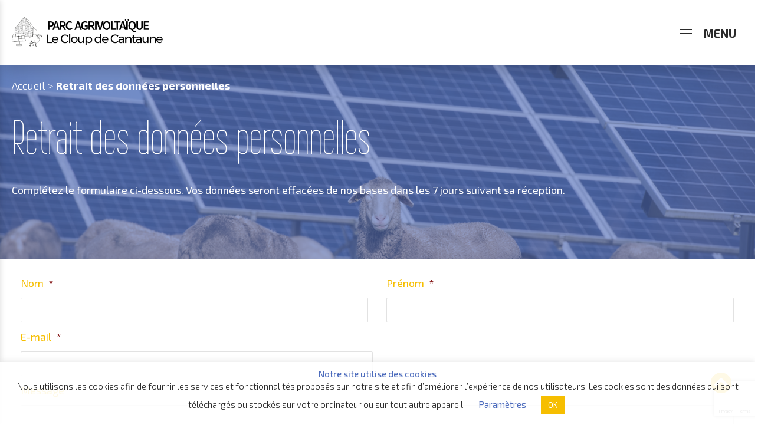

--- FILE ---
content_type: text/html; charset=UTF-8
request_url: https://parc-solaire-saint-germain-du-bel-air.fr/retrait-des-donnees-personnelles/
body_size: 15454
content:
<!doctype html>
<html lang="fr-FR">
<head>
<meta charset="UTF-8" />
<script type="text/javascript">
var gform;gform||(document.addEventListener("gform_main_scripts_loaded",function(){gform.scriptsLoaded=!0}),window.addEventListener("DOMContentLoaded",function(){gform.domLoaded=!0}),gform={domLoaded:!1,scriptsLoaded:!1,initializeOnLoaded:function(o){gform.domLoaded&&gform.scriptsLoaded?o():!gform.domLoaded&&gform.scriptsLoaded?window.addEventListener("DOMContentLoaded",o):document.addEventListener("gform_main_scripts_loaded",o)},hooks:{action:{},filter:{}},addAction:function(o,n,r,t){gform.addHook("action",o,n,r,t)},addFilter:function(o,n,r,t){gform.addHook("filter",o,n,r,t)},doAction:function(o){gform.doHook("action",o,arguments)},applyFilters:function(o){return gform.doHook("filter",o,arguments)},removeAction:function(o,n){gform.removeHook("action",o,n)},removeFilter:function(o,n,r){gform.removeHook("filter",o,n,r)},addHook:function(o,n,r,t,i){null==gform.hooks[o][n]&&(gform.hooks[o][n]=[]);var e=gform.hooks[o][n];null==i&&(i=n+"_"+e.length),gform.hooks[o][n].push({tag:i,callable:r,priority:t=null==t?10:t})},doHook:function(n,o,r){var t;if(r=Array.prototype.slice.call(r,1),null!=gform.hooks[n][o]&&((o=gform.hooks[n][o]).sort(function(o,n){return o.priority-n.priority}),o.forEach(function(o){"function"!=typeof(t=o.callable)&&(t=window[t]),"action"==n?t.apply(null,r):r[0]=t.apply(null,r)})),"filter"==n)return r[0]},removeHook:function(o,n,t,i){var r;null!=gform.hooks[o][n]&&(r=(r=gform.hooks[o][n]).filter(function(o,n,r){return!!(null!=i&&i!=o.tag||null!=t&&t!=o.priority)}),gform.hooks[o][n]=r)}});
</script>

<meta name="viewport" content="width=device-width, initial-scale=1" />
<link rel="profile" href="https://gmpg.org/xfn/11" />
<link rel="icon" type="image/png" sizes="32x32" href="https://parc-solaire-saint-germain-du-bel-air.fr/wp-content/themes/customtheme">
<meta name='robots' content='index, follow, max-image-preview:large, max-snippet:-1, max-video-preview:-1' />

	<!-- This site is optimized with the Yoast SEO plugin v19.11 - https://yoast.com/wordpress/plugins/seo/ -->
	<title>Retrait des données personnelles - Le parc solaire de Saint-Germain-du-Bel-Air</title><link rel="preload" as="style" href="https://fonts.googleapis.com/css2?family=Wire+One&#038;ver=6.1.9&#038;display=swap" /><link rel="stylesheet" href="https://fonts.googleapis.com/css2?family=Wire+One&#038;ver=6.1.9&#038;display=swap" media="print" onload="this.media='all'" /><noscript><link rel="stylesheet" href="https://fonts.googleapis.com/css2?family=Wire+One&#038;ver=6.1.9&#038;display=swap" /></noscript>
	<meta name="description" content="Complétez le formulaire ci-dessous. Vos données seront effacées de nos bases dans les 7 jours suivant sa réception." />
	<link rel="canonical" href="https://parc-solaire-saint-germain-du-bel-air.fr/retrait-des-donnees-personnelles/" />
	<meta property="og:locale" content="fr_FR" />
	<meta property="og:type" content="article" />
	<meta property="og:title" content="Retrait des données personnelles - Le parc solaire de Saint-Germain-du-Bel-Air" />
	<meta property="og:description" content="Complétez le formulaire ci-dessous. Vos données seront effacées de nos bases dans les 7 jours suivant sa réception." />
	<meta property="og:url" content="https://parc-solaire-saint-germain-du-bel-air.fr/retrait-des-donnees-personnelles/" />
	<meta property="og:site_name" content="Le parc solaire de Saint-Germain-du-Bel-Air" />
	<meta property="article:modified_time" content="2022-02-23T16:07:52+00:00" />
	<meta name="twitter:card" content="summary_large_image" />
	<script type="application/ld+json" class="yoast-schema-graph">{"@context":"https://schema.org","@graph":[{"@type":"WebPage","@id":"https://parc-solaire-saint-germain-du-bel-air.fr/retrait-des-donnees-personnelles/","url":"https://parc-solaire-saint-germain-du-bel-air.fr/retrait-des-donnees-personnelles/","name":"Retrait des données personnelles - Le parc solaire de Saint-Germain-du-Bel-Air","isPartOf":{"@id":"https://parc-solaire-saint-germain-du-bel-air.fr/#website"},"datePublished":"2020-06-10T13:35:22+00:00","dateModified":"2022-02-23T16:07:52+00:00","description":"Complétez le formulaire ci-dessous. Vos données seront effacées de nos bases dans les 7 jours suivant sa réception.","breadcrumb":{"@id":"https://parc-solaire-saint-germain-du-bel-air.fr/retrait-des-donnees-personnelles/#breadcrumb"},"inLanguage":"fr-FR","potentialAction":[{"@type":"ReadAction","target":["https://parc-solaire-saint-germain-du-bel-air.fr/retrait-des-donnees-personnelles/"]}]},{"@type":"BreadcrumbList","@id":"https://parc-solaire-saint-germain-du-bel-air.fr/retrait-des-donnees-personnelles/#breadcrumb","itemListElement":[{"@type":"ListItem","position":1,"name":"Accueil","item":"https://parc-solaire-saint-germain-du-bel-air.fr/"},{"@type":"ListItem","position":2,"name":"Retrait des données personnelles"}]},{"@type":"WebSite","@id":"https://parc-solaire-saint-germain-du-bel-air.fr/#website","url":"https://parc-solaire-saint-germain-du-bel-air.fr/","name":"Le parc solaire de Saint-Germain-du-Bel-Air","description":"Le site d&#039;information officiel du parc solaire de Saint-Germain-du-Bel-Air","potentialAction":[{"@type":"SearchAction","target":{"@type":"EntryPoint","urlTemplate":"https://parc-solaire-saint-germain-du-bel-air.fr/?s={search_term_string}"},"query-input":"required name=search_term_string"}],"inLanguage":"fr-FR"}]}</script>
	<!-- / Yoast SEO plugin. -->


<link rel='dns-prefetch' href='//www.google.com' />
<link rel='dns-prefetch' href='//fonts.googleapis.com' />
<link href='https://fonts.gstatic.com' crossorigin rel='preconnect' />
<link rel="alternate" type="application/rss+xml" title="Le parc solaire de Saint-Germain-du-Bel-Air &raquo; Flux" href="https://parc-solaire-saint-germain-du-bel-air.fr/feed/" />
<link rel="alternate" type="application/rss+xml" title="Le parc solaire de Saint-Germain-du-Bel-Air &raquo; Flux des commentaires" href="https://parc-solaire-saint-germain-du-bel-air.fr/comments/feed/" />
<style type="text/css">
img.wp-smiley,
img.emoji {
	display: inline !important;
	border: none !important;
	box-shadow: none !important;
	height: 1em !important;
	width: 1em !important;
	margin: 0 0.07em !important;
	vertical-align: -0.1em !important;
	background: none !important;
	padding: 0 !important;
}
</style>
	<link rel='stylesheet' id='wp-block-library-css' href='https://parc-solaire-saint-germain-du-bel-air.fr/wp-includes/css/dist/block-library/style.min.css?ver=6.1.9' type='text/css' media='all' />
<style id='wp-block-library-theme-inline-css' type='text/css'>
.wp-block-audio figcaption{color:#555;font-size:13px;text-align:center}.is-dark-theme .wp-block-audio figcaption{color:hsla(0,0%,100%,.65)}.wp-block-audio{margin:0 0 1em}.wp-block-code{border:1px solid #ccc;border-radius:4px;font-family:Menlo,Consolas,monaco,monospace;padding:.8em 1em}.wp-block-embed figcaption{color:#555;font-size:13px;text-align:center}.is-dark-theme .wp-block-embed figcaption{color:hsla(0,0%,100%,.65)}.wp-block-embed{margin:0 0 1em}.blocks-gallery-caption{color:#555;font-size:13px;text-align:center}.is-dark-theme .blocks-gallery-caption{color:hsla(0,0%,100%,.65)}.wp-block-image figcaption{color:#555;font-size:13px;text-align:center}.is-dark-theme .wp-block-image figcaption{color:hsla(0,0%,100%,.65)}.wp-block-image{margin:0 0 1em}.wp-block-pullquote{border-top:4px solid;border-bottom:4px solid;margin-bottom:1.75em;color:currentColor}.wp-block-pullquote__citation,.wp-block-pullquote cite,.wp-block-pullquote footer{color:currentColor;text-transform:uppercase;font-size:.8125em;font-style:normal}.wp-block-quote{border-left:.25em solid;margin:0 0 1.75em;padding-left:1em}.wp-block-quote cite,.wp-block-quote footer{color:currentColor;font-size:.8125em;position:relative;font-style:normal}.wp-block-quote.has-text-align-right{border-left:none;border-right:.25em solid;padding-left:0;padding-right:1em}.wp-block-quote.has-text-align-center{border:none;padding-left:0}.wp-block-quote.is-large,.wp-block-quote.is-style-large,.wp-block-quote.is-style-plain{border:none}.wp-block-search .wp-block-search__label{font-weight:700}.wp-block-search__button{border:1px solid #ccc;padding:.375em .625em}:where(.wp-block-group.has-background){padding:1.25em 2.375em}.wp-block-separator.has-css-opacity{opacity:.4}.wp-block-separator{border:none;border-bottom:2px solid;margin-left:auto;margin-right:auto}.wp-block-separator.has-alpha-channel-opacity{opacity:1}.wp-block-separator:not(.is-style-wide):not(.is-style-dots){width:100px}.wp-block-separator.has-background:not(.is-style-dots){border-bottom:none;height:1px}.wp-block-separator.has-background:not(.is-style-wide):not(.is-style-dots){height:2px}.wp-block-table{margin:"0 0 1em 0"}.wp-block-table thead{border-bottom:3px solid}.wp-block-table tfoot{border-top:3px solid}.wp-block-table td,.wp-block-table th{word-break:normal}.wp-block-table figcaption{color:#555;font-size:13px;text-align:center}.is-dark-theme .wp-block-table figcaption{color:hsla(0,0%,100%,.65)}.wp-block-video figcaption{color:#555;font-size:13px;text-align:center}.is-dark-theme .wp-block-video figcaption{color:hsla(0,0%,100%,.65)}.wp-block-video{margin:0 0 1em}.wp-block-template-part.has-background{padding:1.25em 2.375em;margin-top:0;margin-bottom:0}
</style>
<link rel='stylesheet' id='classic-theme-styles-css' href='https://parc-solaire-saint-germain-du-bel-air.fr/wp-includes/css/classic-themes.min.css?ver=1' type='text/css' media='all' />
<style id='global-styles-inline-css' type='text/css'>
body{--wp--preset--color--black: #000000;--wp--preset--color--cyan-bluish-gray: #abb8c3;--wp--preset--color--white: #ffffff;--wp--preset--color--pale-pink: #f78da7;--wp--preset--color--vivid-red: #cf2e2e;--wp--preset--color--luminous-vivid-orange: #ff6900;--wp--preset--color--luminous-vivid-amber: #fcb900;--wp--preset--color--light-green-cyan: #7bdcb5;--wp--preset--color--vivid-green-cyan: #00d084;--wp--preset--color--pale-cyan-blue: #8ed1fc;--wp--preset--color--vivid-cyan-blue: #0693e3;--wp--preset--color--vivid-purple: #9b51e0;--wp--preset--gradient--vivid-cyan-blue-to-vivid-purple: linear-gradient(135deg,rgba(6,147,227,1) 0%,rgb(155,81,224) 100%);--wp--preset--gradient--light-green-cyan-to-vivid-green-cyan: linear-gradient(135deg,rgb(122,220,180) 0%,rgb(0,208,130) 100%);--wp--preset--gradient--luminous-vivid-amber-to-luminous-vivid-orange: linear-gradient(135deg,rgba(252,185,0,1) 0%,rgba(255,105,0,1) 100%);--wp--preset--gradient--luminous-vivid-orange-to-vivid-red: linear-gradient(135deg,rgba(255,105,0,1) 0%,rgb(207,46,46) 100%);--wp--preset--gradient--very-light-gray-to-cyan-bluish-gray: linear-gradient(135deg,rgb(238,238,238) 0%,rgb(169,184,195) 100%);--wp--preset--gradient--cool-to-warm-spectrum: linear-gradient(135deg,rgb(74,234,220) 0%,rgb(151,120,209) 20%,rgb(207,42,186) 40%,rgb(238,44,130) 60%,rgb(251,105,98) 80%,rgb(254,248,76) 100%);--wp--preset--gradient--blush-light-purple: linear-gradient(135deg,rgb(255,206,236) 0%,rgb(152,150,240) 100%);--wp--preset--gradient--blush-bordeaux: linear-gradient(135deg,rgb(254,205,165) 0%,rgb(254,45,45) 50%,rgb(107,0,62) 100%);--wp--preset--gradient--luminous-dusk: linear-gradient(135deg,rgb(255,203,112) 0%,rgb(199,81,192) 50%,rgb(65,88,208) 100%);--wp--preset--gradient--pale-ocean: linear-gradient(135deg,rgb(255,245,203) 0%,rgb(182,227,212) 50%,rgb(51,167,181) 100%);--wp--preset--gradient--electric-grass: linear-gradient(135deg,rgb(202,248,128) 0%,rgb(113,206,126) 100%);--wp--preset--gradient--midnight: linear-gradient(135deg,rgb(2,3,129) 0%,rgb(40,116,252) 100%);--wp--preset--duotone--dark-grayscale: url('#wp-duotone-dark-grayscale');--wp--preset--duotone--grayscale: url('#wp-duotone-grayscale');--wp--preset--duotone--purple-yellow: url('#wp-duotone-purple-yellow');--wp--preset--duotone--blue-red: url('#wp-duotone-blue-red');--wp--preset--duotone--midnight: url('#wp-duotone-midnight');--wp--preset--duotone--magenta-yellow: url('#wp-duotone-magenta-yellow');--wp--preset--duotone--purple-green: url('#wp-duotone-purple-green');--wp--preset--duotone--blue-orange: url('#wp-duotone-blue-orange');--wp--preset--font-size--small: 19.5px;--wp--preset--font-size--medium: 20px;--wp--preset--font-size--large: 36.5px;--wp--preset--font-size--x-large: 42px;--wp--preset--font-size--normal: 22px;--wp--preset--font-size--huge: 49.5px;--wp--preset--spacing--20: 0.44rem;--wp--preset--spacing--30: 0.67rem;--wp--preset--spacing--40: 1rem;--wp--preset--spacing--50: 1.5rem;--wp--preset--spacing--60: 2.25rem;--wp--preset--spacing--70: 3.38rem;--wp--preset--spacing--80: 5.06rem;}:where(.is-layout-flex){gap: 0.5em;}body .is-layout-flow > .alignleft{float: left;margin-inline-start: 0;margin-inline-end: 2em;}body .is-layout-flow > .alignright{float: right;margin-inline-start: 2em;margin-inline-end: 0;}body .is-layout-flow > .aligncenter{margin-left: auto !important;margin-right: auto !important;}body .is-layout-constrained > .alignleft{float: left;margin-inline-start: 0;margin-inline-end: 2em;}body .is-layout-constrained > .alignright{float: right;margin-inline-start: 2em;margin-inline-end: 0;}body .is-layout-constrained > .aligncenter{margin-left: auto !important;margin-right: auto !important;}body .is-layout-constrained > :where(:not(.alignleft):not(.alignright):not(.alignfull)){max-width: var(--wp--style--global--content-size);margin-left: auto !important;margin-right: auto !important;}body .is-layout-constrained > .alignwide{max-width: var(--wp--style--global--wide-size);}body .is-layout-flex{display: flex;}body .is-layout-flex{flex-wrap: wrap;align-items: center;}body .is-layout-flex > *{margin: 0;}:where(.wp-block-columns.is-layout-flex){gap: 2em;}.has-black-color{color: var(--wp--preset--color--black) !important;}.has-cyan-bluish-gray-color{color: var(--wp--preset--color--cyan-bluish-gray) !important;}.has-white-color{color: var(--wp--preset--color--white) !important;}.has-pale-pink-color{color: var(--wp--preset--color--pale-pink) !important;}.has-vivid-red-color{color: var(--wp--preset--color--vivid-red) !important;}.has-luminous-vivid-orange-color{color: var(--wp--preset--color--luminous-vivid-orange) !important;}.has-luminous-vivid-amber-color{color: var(--wp--preset--color--luminous-vivid-amber) !important;}.has-light-green-cyan-color{color: var(--wp--preset--color--light-green-cyan) !important;}.has-vivid-green-cyan-color{color: var(--wp--preset--color--vivid-green-cyan) !important;}.has-pale-cyan-blue-color{color: var(--wp--preset--color--pale-cyan-blue) !important;}.has-vivid-cyan-blue-color{color: var(--wp--preset--color--vivid-cyan-blue) !important;}.has-vivid-purple-color{color: var(--wp--preset--color--vivid-purple) !important;}.has-black-background-color{background-color: var(--wp--preset--color--black) !important;}.has-cyan-bluish-gray-background-color{background-color: var(--wp--preset--color--cyan-bluish-gray) !important;}.has-white-background-color{background-color: var(--wp--preset--color--white) !important;}.has-pale-pink-background-color{background-color: var(--wp--preset--color--pale-pink) !important;}.has-vivid-red-background-color{background-color: var(--wp--preset--color--vivid-red) !important;}.has-luminous-vivid-orange-background-color{background-color: var(--wp--preset--color--luminous-vivid-orange) !important;}.has-luminous-vivid-amber-background-color{background-color: var(--wp--preset--color--luminous-vivid-amber) !important;}.has-light-green-cyan-background-color{background-color: var(--wp--preset--color--light-green-cyan) !important;}.has-vivid-green-cyan-background-color{background-color: var(--wp--preset--color--vivid-green-cyan) !important;}.has-pale-cyan-blue-background-color{background-color: var(--wp--preset--color--pale-cyan-blue) !important;}.has-vivid-cyan-blue-background-color{background-color: var(--wp--preset--color--vivid-cyan-blue) !important;}.has-vivid-purple-background-color{background-color: var(--wp--preset--color--vivid-purple) !important;}.has-black-border-color{border-color: var(--wp--preset--color--black) !important;}.has-cyan-bluish-gray-border-color{border-color: var(--wp--preset--color--cyan-bluish-gray) !important;}.has-white-border-color{border-color: var(--wp--preset--color--white) !important;}.has-pale-pink-border-color{border-color: var(--wp--preset--color--pale-pink) !important;}.has-vivid-red-border-color{border-color: var(--wp--preset--color--vivid-red) !important;}.has-luminous-vivid-orange-border-color{border-color: var(--wp--preset--color--luminous-vivid-orange) !important;}.has-luminous-vivid-amber-border-color{border-color: var(--wp--preset--color--luminous-vivid-amber) !important;}.has-light-green-cyan-border-color{border-color: var(--wp--preset--color--light-green-cyan) !important;}.has-vivid-green-cyan-border-color{border-color: var(--wp--preset--color--vivid-green-cyan) !important;}.has-pale-cyan-blue-border-color{border-color: var(--wp--preset--color--pale-cyan-blue) !important;}.has-vivid-cyan-blue-border-color{border-color: var(--wp--preset--color--vivid-cyan-blue) !important;}.has-vivid-purple-border-color{border-color: var(--wp--preset--color--vivid-purple) !important;}.has-vivid-cyan-blue-to-vivid-purple-gradient-background{background: var(--wp--preset--gradient--vivid-cyan-blue-to-vivid-purple) !important;}.has-light-green-cyan-to-vivid-green-cyan-gradient-background{background: var(--wp--preset--gradient--light-green-cyan-to-vivid-green-cyan) !important;}.has-luminous-vivid-amber-to-luminous-vivid-orange-gradient-background{background: var(--wp--preset--gradient--luminous-vivid-amber-to-luminous-vivid-orange) !important;}.has-luminous-vivid-orange-to-vivid-red-gradient-background{background: var(--wp--preset--gradient--luminous-vivid-orange-to-vivid-red) !important;}.has-very-light-gray-to-cyan-bluish-gray-gradient-background{background: var(--wp--preset--gradient--very-light-gray-to-cyan-bluish-gray) !important;}.has-cool-to-warm-spectrum-gradient-background{background: var(--wp--preset--gradient--cool-to-warm-spectrum) !important;}.has-blush-light-purple-gradient-background{background: var(--wp--preset--gradient--blush-light-purple) !important;}.has-blush-bordeaux-gradient-background{background: var(--wp--preset--gradient--blush-bordeaux) !important;}.has-luminous-dusk-gradient-background{background: var(--wp--preset--gradient--luminous-dusk) !important;}.has-pale-ocean-gradient-background{background: var(--wp--preset--gradient--pale-ocean) !important;}.has-electric-grass-gradient-background{background: var(--wp--preset--gradient--electric-grass) !important;}.has-midnight-gradient-background{background: var(--wp--preset--gradient--midnight) !important;}.has-small-font-size{font-size: var(--wp--preset--font-size--small) !important;}.has-medium-font-size{font-size: var(--wp--preset--font-size--medium) !important;}.has-large-font-size{font-size: var(--wp--preset--font-size--large) !important;}.has-x-large-font-size{font-size: var(--wp--preset--font-size--x-large) !important;}
.wp-block-navigation a:where(:not(.wp-element-button)){color: inherit;}
:where(.wp-block-columns.is-layout-flex){gap: 2em;}
.wp-block-pullquote{font-size: 1.5em;line-height: 1.6;}
</style>
<link rel='stylesheet' id='cookie-law-info-css' href='https://parc-solaire-saint-germain-du-bel-air.fr/wp-content/plugins/cookie-law-info/legacy/public/css/cookie-law-info-public.css?ver=3.0.6' type='text/css' media='all' />
<link rel='stylesheet' id='cookie-law-info-gdpr-css' href='https://parc-solaire-saint-germain-du-bel-air.fr/wp-content/plugins/cookie-law-info/legacy/public/css/cookie-law-info-gdpr.css?ver=3.0.6' type='text/css' media='all' />
<link rel='stylesheet' id='menu-image-css' href='https://parc-solaire-saint-germain-du-bel-air.fr/wp-content/plugins/menu-image/includes/css/menu-image.css?ver=3.0.8' type='text/css' media='all' />
<link rel='stylesheet' id='dashicons-css' href='https://parc-solaire-saint-germain-du-bel-air.fr/wp-includes/css/dashicons.min.css?ver=6.1.9' type='text/css' media='all' />
<link rel='stylesheet' id='parent-style-css' href='https://parc-solaire-saint-germain-du-bel-air.fr/wp-content/themes/customtheme/style.css?ver=6.1.9' type='text/css' media='all' />
<link rel='stylesheet' id='neoweb-assetsslick-min-css' href='https://parc-solaire-saint-germain-du-bel-air.fr/wp-content/plugins/neoweb/vendor/slick/slick.min.css?ver=1.0' type='text/css' media='all' />
<link rel='stylesheet' id='neoweb-assetsjquery-fancybox-min-css' href='https://parc-solaire-saint-germain-du-bel-air.fr/wp-content/plugins/neoweb/vendor/fancybox/jquery.fancybox.min.css?ver=1.0' type='text/css' media='all' />
<link rel='stylesheet' id='customtheme-fontawesome-css' href='https://parc-solaire-saint-germain-du-bel-air.fr/wp-content/themes/customtheme/css/fontawesome/fontawesome.css?ver=1.0.0' type='text/css' media='all' />
<link rel='stylesheet' id='customtheme-fontawesome-light-css' href='https://parc-solaire-saint-germain-du-bel-air.fr/wp-content/themes/customtheme/css/fontawesome/light.css?ver=1.0.0' type='text/css' media='all' />
<link rel='stylesheet' id='customtheme-fontawesome-regular-css' href='https://parc-solaire-saint-germain-du-bel-air.fr/wp-content/themes/customtheme/css/fontawesome/regular.css?ver=1.0.0' type='text/css' media='all' />
<link rel='stylesheet' id='customtheme-fontawesome-solid-css' href='https://parc-solaire-saint-germain-du-bel-air.fr/wp-content/themes/customtheme/css/fontawesome/solid.css?ver=1.0.0' type='text/css' media='all' />
<link rel='stylesheet' id='customtheme-fontawesome-brand-css' href='https://parc-solaire-saint-germain-du-bel-air.fr/wp-content/themes/customtheme/css/fontawesome/brands.css?ver=1.0.0' type='text/css' media='all' />

<link rel='stylesheet' id='customtheme-style-css' href='https://parc-solaire-saint-germain-du-bel-air.fr/wp-content/themes/customtheme/css/styles-pv.css?ver=1.0.0' type='text/css' media='all' />
<link rel='stylesheet' id='gforms_reset_css-css' href='https://parc-solaire-saint-germain-du-bel-air.fr/wp-content/plugins/gravityforms/legacy/css/formreset.min.css?ver=2.6.9' type='text/css' media='all' />
<link rel='stylesheet' id='gforms_formsmain_css-css' href='https://parc-solaire-saint-germain-du-bel-air.fr/wp-content/plugins/gravityforms/legacy/css/formsmain.min.css?ver=2.6.9' type='text/css' media='all' />
<link rel='stylesheet' id='gforms_ready_class_css-css' href='https://parc-solaire-saint-germain-du-bel-air.fr/wp-content/plugins/gravityforms/legacy/css/readyclass.min.css?ver=2.6.9' type='text/css' media='all' />
<link rel='stylesheet' id='gforms_browsers_css-css' href='https://parc-solaire-saint-germain-du-bel-air.fr/wp-content/plugins/gravityforms/legacy/css/browsers.min.css?ver=2.6.9' type='text/css' media='all' />
<script type='text/javascript' src='https://parc-solaire-saint-germain-du-bel-air.fr/wp-includes/js/jquery/jquery.min.js?ver=3.6.1' id='jquery-core-js'></script>
<script type='text/javascript' src='https://parc-solaire-saint-germain-du-bel-air.fr/wp-includes/js/jquery/jquery-migrate.min.js?ver=3.3.2' id='jquery-migrate-js'></script>
<script type='text/javascript' id='cookie-law-info-js-extra'>
/* <![CDATA[ */
var Cli_Data = {"nn_cookie_ids":[],"cookielist":[],"non_necessary_cookies":[],"ccpaEnabled":"","ccpaRegionBased":"","ccpaBarEnabled":"","strictlyEnabled":["necessary","obligatoire"],"ccpaType":"gdpr","js_blocking":"","custom_integration":"","triggerDomRefresh":"","secure_cookies":""};
var cli_cookiebar_settings = {"animate_speed_hide":"500","animate_speed_show":"500","background":"#FFF","border":"#b1a6a6c2","border_on":"","button_1_button_colour":"#000","button_1_button_hover":"#000000","button_1_link_colour":"#fff","button_1_as_button":"1","button_1_new_win":"","button_2_button_colour":"#333","button_2_button_hover":"#292929","button_2_link_colour":"#444","button_2_as_button":"","button_2_hidebar":"","button_3_button_colour":"#000","button_3_button_hover":"#000000","button_3_link_colour":"#fff","button_3_as_button":"1","button_3_new_win":"","button_4_button_colour":"#000","button_4_button_hover":"#000000","button_4_link_colour":"#62a329","button_4_as_button":"","button_7_button_colour":"#61a229","button_7_button_hover":"#4e8221","button_7_link_colour":"#fff","button_7_as_button":"1","button_7_new_win":"","font_family":"inherit","header_fix":"","notify_animate_hide":"1","notify_animate_show":"","notify_div_id":"#cookie-law-info-bar","notify_position_horizontal":"right","notify_position_vertical":"bottom","scroll_close":"","scroll_close_reload":"","accept_close_reload":"","reject_close_reload":"","showagain_tab":"","showagain_background":"#fff","showagain_border":"#000","showagain_div_id":"#cookie-law-info-again","showagain_x_position":"100px","text":"#000","show_once_yn":"","show_once":"10000","logging_on":"","as_popup":"","popup_overlay":"1","bar_heading_text":"Notre site utilise des cookies","cookie_bar_as":"banner","popup_showagain_position":"bottom-right","widget_position":"left"};
var log_object = {"ajax_url":"https:\/\/parc-solaire-saint-germain-du-bel-air.fr\/wp-admin\/admin-ajax.php"};
/* ]]> */
</script>
<script type='text/javascript' src='https://parc-solaire-saint-germain-du-bel-air.fr/wp-content/plugins/cookie-law-info/legacy/public/js/cookie-law-info-public.js?ver=3.0.6' id='cookie-law-info-js'></script>
<script type='text/javascript' src='https://parc-solaire-saint-germain-du-bel-air.fr/wp-content/themes/customtheme/js/popin.js?ver=1.0.0' id='customtheme-popin-js'></script>
<script type='text/javascript' defer='defer' src='https://parc-solaire-saint-germain-du-bel-air.fr/wp-content/plugins/gravityforms/js/jquery.json.min.js?ver=2.6.9' id='gform_json-js'></script>
<script type='text/javascript' id='gform_gravityforms-js-extra'>
/* <![CDATA[ */
var gf_global = {"gf_currency_config":{"name":"Euro","symbol_left":"","symbol_right":"&#8364;","symbol_padding":" ","thousand_separator":".","decimal_separator":",","decimals":2,"code":"EUR"},"base_url":"https:\/\/parc-solaire-saint-germain-du-bel-air.fr\/wp-content\/plugins\/gravityforms","number_formats":[],"spinnerUrl":"https:\/\/parc-solaire-saint-germain-du-bel-air.fr\/wp-content\/plugins\/gravityforms\/images\/spinner.svg","strings":{"newRowAdded":"Nouvelle ligne ajout\u00e9e.","rowRemoved":"Rang\u00e9e supprim\u00e9e","formSaved":"Le formulaire a \u00e9t\u00e9 enregistr\u00e9. Le contenu contient le lien pour retourner et terminer le formulaire."}};
var gform_i18n = {"datepicker":{"days":{"monday":"lun","tuesday":"mar","wednesday":"mer","thursday":"jeu","friday":"ven","saturday":"sam","sunday":"dim"},"months":{"january":"Janvier","february":"F\u00e9vrier","march":"Mars","april":"Avril","may":"Mai","june":"Juin","july":"Juillet","august":"Ao\u00fbt","september":"Septembre","october":"Octobre","november":"Novembre","december":"D\u00e9cembre"},"firstDay":1,"iconText":"S\u00e9lectionner une date"}};
var gf_legacy_multi = {"6":"1"};
var gform_gravityforms = {"strings":{"invalid_file_extension":"Ce type de fichier n\u2019est pas autoris\u00e9. Seuls les formats suivants sont autoris\u00e9s\u00a0:","delete_file":"Supprimer ce fichier","in_progress":"en cours","file_exceeds_limit":"Le fichier d\u00e9passe la taille autoris\u00e9e.","illegal_extension":"Ce type de fichier n\u2019est pas autoris\u00e9.","max_reached":"Nombre de fichiers maximal atteint","unknown_error":"Une erreur s\u2019est produite lors de la sauvegarde du fichier sur le serveur","currently_uploading":"Veuillez attendre la fin de l\u2019envoi","cancel":"Annuler","cancel_upload":"Annuler cet envoi","cancelled":"Annul\u00e9"},"vars":{"images_url":"https:\/\/parc-solaire-saint-germain-du-bel-air.fr\/wp-content\/plugins\/gravityforms\/images"}};
/* ]]> */
</script>
<script type='text/javascript' id='gform_gravityforms-js-before'>

</script>
<script type='text/javascript' defer='defer' src='https://parc-solaire-saint-germain-du-bel-air.fr/wp-content/plugins/gravityforms/js/gravityforms.min.js?ver=2.6.9' id='gform_gravityforms-js'></script>
<script type='text/javascript' defer='defer' src='https://www.google.com/recaptcha/api.js?hl=en&#038;ver=6.1.9#038;render=explicit' id='gform_recaptcha-js'></script>
<link rel="https://api.w.org/" href="https://parc-solaire-saint-germain-du-bel-air.fr/wp-json/" /><link rel="alternate" type="application/json" href="https://parc-solaire-saint-germain-du-bel-air.fr/wp-json/wp/v2/pages/102" /><link rel="EditURI" type="application/rsd+xml" title="RSD" href="https://parc-solaire-saint-germain-du-bel-air.fr/xmlrpc.php?rsd" />
<link rel="wlwmanifest" type="application/wlwmanifest+xml" href="https://parc-solaire-saint-germain-du-bel-air.fr/wp-includes/wlwmanifest.xml" />
<meta name="generator" content="WordPress 6.1.9" />
<link rel='shortlink' href='https://parc-solaire-saint-germain-du-bel-air.fr/?p=102' />
<link rel="alternate" type="application/json+oembed" href="https://parc-solaire-saint-germain-du-bel-air.fr/wp-json/oembed/1.0/embed?url=https%3A%2F%2Fparc-solaire-saint-germain-du-bel-air.fr%2Fretrait-des-donnees-personnelles%2F" />
<link rel="alternate" type="text/xml+oembed" href="https://parc-solaire-saint-germain-du-bel-air.fr/wp-json/oembed/1.0/embed?url=https%3A%2F%2Fparc-solaire-saint-germain-du-bel-air.fr%2Fretrait-des-donnees-personnelles%2F&#038;format=xml" />
<link rel="icon" href="https://parc-solaire-saint-germain-du-bel-air.fr/wp-content/uploads/2022/10/cropped-cropped-Fichier-28@3x-192x192-1-32x32.png" sizes="32x32" />
<link rel="icon" href="https://parc-solaire-saint-germain-du-bel-air.fr/wp-content/uploads/2022/10/cropped-cropped-Fichier-28@3x-192x192-1-192x192.png" sizes="192x192" />
<link rel="apple-touch-icon" href="https://parc-solaire-saint-germain-du-bel-air.fr/wp-content/uploads/2022/10/cropped-cropped-Fichier-28@3x-192x192-1-180x180.png" />
<meta name="msapplication-TileImage" content="https://parc-solaire-saint-germain-du-bel-air.fr/wp-content/uploads/2022/10/cropped-cropped-Fichier-28@3x-192x192-1-270x270.png" />
	<!-- Fonts Plugin CSS - https://fontsplugin.com/ -->
	<style>
			</style>
	<!-- Fonts Plugin CSS -->
	
<script>
	let youtubeId = '';
</script>

<!-- Global site tag (gtag.js) - Google Analytics -->
<script async src="https://www.googletagmanager.com/gtag/js?id=G-TGZ5E4XNE3"></script>
<script>
window.dataLayer = window.dataLayer || [];
function gtag(){dataLayer.push(arguments);}
gtag('js', new Date());

gtag('config', 'G-TGZ5E4XNE3');
</script>

<style>
		.submenu-wrapper{
    	background-image: url('https://parc-solaire-saint-germain-du-bel-air.fr/wp-content/themes/customtheme/images/bg-menu-pv.jpg'), linear-gradient(to right, #f6be00 0%, #f6be00 30%, #fff 30%, #fff 100%);
	}
</style>

</head>

<body class="page-template-default page page-id-102 wp-embed-responsive template-child-parc-solaire-saint-germain-du-bel-air display-navbar-superposition position-navbar-left singular elementor-default elementor-kit-85">
<div id="page" class="site">
	<a class="skip-link screen-reader-text" href="#content">Aller au contenu</a>

	<header id="header" class="site-header col-no-gutter col-xs-4 col-sm-5 col-md-4">

		<div class="container">
			<div class="navbar navbar-default">

				<div class="navbar-header">
										<a class="navbar-brand" href="https://parc-solaire-saint-germain-du-bel-air.fr" rel="home">
						<img class="logo" src="https://parc-solaire-saint-germain-du-bel-air.fr/wp-content/uploads/2023/03/En-NB-pour-fond-blanc-V2-1.png" alt="Le parc solaire de Saint-Germain-du-Bel-Air"/>
						<img class="logo-reserve" src="https://parc-solaire-saint-germain-du-bel-air.fr/wp-content/uploads/2023/03/ENBLAN_2-1.png" alt="Le parc solaire de Saint-Germain-du-Bel-Air"/>
					</a>

					<button data-target="#navbar-panel" data-menu="#primary-menu" class="navbar-toggle-panel navbar-toggle navbar-toggle-open collapsed" type="button" aria-expanded="false" aria-label="Menu">
						<span class="bars">
							<span class="bar"></span>
							<span class="bar"></span>
							<span class="bar"></span>
						</span>
						<span class="text">Menu</span>
					</button>
				</div>
				
				<nav class="collapse navbar-collapse main-navigation" id="primary-menu" aria-label="Top Menu">
					<div class="menu-main-menu-container"><ul id="menu-main-menu" class="main-menu nav navbar-nav"><li id="menu-item-75" class="menu-item menu-item-type-post_type menu-item-object-page menu-item-has-children menu-item-75"><a href="https://parc-solaire-saint-germain-du-bel-air.fr/le-projet/" aria-haspopup="true" aria-expanded="false">Le projet</a>
<ul class="sub-menu">
	<li id="menu-item-228" class="menu-item menu-item-type-custom menu-item-object-custom menu-item-228"><a href="/le-projet#site">Le site</a></li>
	<li id="menu-item-88" class="menu-item menu-item-type-post_type menu-item-object-page menu-item-88"><a href="https://parc-solaire-saint-germain-du-bel-air.fr/le-projet/les-etudes/">Les études</a></li>
	<li id="menu-item-229" class="menu-item menu-item-type-custom menu-item-object-custom menu-item-229"><a href="/le-projet#calendrier">Calendrier prévisionnel</a></li>
	<li id="menu-item-87" class="menu-item menu-item-type-post_type menu-item-object-page menu-item-87"><a href="https://parc-solaire-saint-germain-du-bel-air.fr/le-projet/les-retombees/">Les retombées locales</a></li>
	<li id="menu-item-86" class="menu-item menu-item-type-post_type menu-item-object-page menu-item-86"><a href="https://parc-solaire-saint-germain-du-bel-air.fr/le-projet/lequipe/">L’équipe</a></li>
</ul>
</li>
<li id="menu-item-252" class="menu-item menu-item-type-taxonomy menu-item-object-category menu-item-252"><a href="https://parc-solaire-saint-germain-du-bel-air.fr/actualites/">Actualités</a></li>
<li id="menu-item-74" class="menu-item menu-item-type-post_type menu-item-object-page menu-item-has-children menu-item-74"><a href="https://parc-solaire-saint-germain-du-bel-air.fr/participez/" aria-haspopup="true" aria-expanded="false">Participez</a>
<ul class="sub-menu">
	<li id="menu-item-1210" class="menu-item menu-item-type-custom menu-item-object-custom menu-item-1210"><a href="https://parc-solaire-saint-germain-du-bel-air.fr/participez/#events">Les prochaines réunions</a></li>
	<li id="menu-item-1211" class="menu-item menu-item-type-custom menu-item-object-custom menu-item-1211"><a href="https://parc-solaire-saint-germain-du-bel-air.fr/participez/#bloc-cls">Intégrez le CLS</a></li>
	<li id="menu-item-1212" class="menu-item menu-item-type-custom menu-item-object-custom menu-item-1212"><a href="https://parc-solaire-saint-germain-du-bel-air.fr/participez/#questions">Posez vos questions</a></li>
	<li id="menu-item-1213" class="menu-item menu-item-type-post_type menu-item-object-page menu-item-1213"><a href="https://parc-solaire-saint-germain-du-bel-air.fr/deposez-un-carnet-des-parties-prenantes-locales-2/">Déposez un carnet des parties prenantes locales</a></li>
</ul>
</li>
<li id="menu-item-1698" class="menu-item menu-item-type-post_type menu-item-object-page menu-item-1698"><a href="https://parc-solaire-saint-germain-du-bel-air.fr/le-solaire-en-france/">Le solaire en France</a></li>
<li id="menu-item-531" class="menu-item menu-item-type-post_type menu-item-object-page menu-item-531"><a href="https://parc-solaire-saint-germain-du-bel-air.fr/toutes-les-publications/">Publications</a></li>
<li id="menu-item-1666" class="menu-item menu-item-type-post_type_archive menu-item-object-faq menu-item-1666"><a href="https://parc-solaire-saint-germain-du-bel-air.fr/faq/">FAQ</a></li>
<li id="menu-item-72" class="menu-item menu-item-type-post_type menu-item-object-page menu-item-72"><a href="https://parc-solaire-saint-germain-du-bel-air.fr/contact/"><i class="fas fa-envelope"></i></a></li>
</ul></div>					<div class="header-search">
    <a href="#header-search-box" role="button" class="toggle-search">
        <i class="icon fa fa-search"></i>
    </a>
</div>

<div id="header-search-box" style="display: none">
    <form role="search" method="get" class="search-form form" action="https://parc-solaire-saint-germain-du-bel-air.fr/">

    <label class="element-invisible">Search a post</label>
    
    <div class="input-group input-group-lg">
        <input type="search" class="form-control" placeholder="Rechercher..." value="" name="s" autocomplete="off" />
        <span class="input-group-btn">
            <button type="submit" class="btn btn-primary" aria-label="Rechercher"><i class="fal fa-search"></i></button>
        </span>             
    </div>

</form>
</div> 
				</nav>				
			
				<!-- <div class="toolbar-header">
					<nav class="toolbar-navigation" aria-label="">
											</nav>
					
										
										
				</div> -->
				
			</div>

		</div>
		
	</header>

	<div class="top-page"><a href="#content"><i class="fas fa-chevron-circle-up"></i></a></div>
	
	    <div class="breadcrumbs-container">
        <div class="container">
            <span><span><span><a href="https://parc-solaire-saint-germain-du-bel-air.fr/">Accueil</a> &gt; <span class="breadcrumb_last" aria-current="page">Retrait des données personnelles</span></span></span></span>        </div>
    </div>	
	<div id="content" class="site-content">

	<section id="primary" class="content-area">
		<main id="main" class="site-main">

<article id="post-102" class="post-102 page type-page status-publish hentry entry">

	
<div id="page-header" class="bg-img" style="background: linear-gradient(to right, transparent, transparent), url(https://parc-solaire-saint-germain-du-bel-air.fr/wp-content/uploads/2022/05/shutterstock_555171079.jpg);">
    <div class="container">
        <p class='parent-title'></p>
        <h1 class="entry-title">Retrait des données personnelles</h1>
                   <div class='subtitle color-white'><p>Complétez le formulaire ci-dessous. Vos données seront effacées de nos bases dans les 7 jours suivant sa réception.</p>
</div>
                
    </div>
</div>
	<div class="container">
		<div class="entry-content">
			
                <div class='gf_browser_unknown gform_wrapper gform_legacy_markup_wrapper' id='gform_wrapper_6' ><div id='gf_6' class='gform_anchor' tabindex='-1'></div><form method='post' enctype='multipart/form-data'  id='gform_6'  action='/retrait-des-donnees-personnelles/#gf_6' >
                        <div class='gform_body gform-body'><ul id='gform_fields_6' class='gform_fields top_label form_sublabel_below description_below'><li id="field_6_9"  class="gfield gf_left_half gfield_contains_required field_sublabel_below field_description_below gfield_visibility_visible"  data-js-reload="field_6_9"><label class='gfield_label' for='input_6_9' >Nom<span class="gfield_required"><span class="gfield_required gfield_required_asterisk">*</span></span></label><div class='ginput_container ginput_container_text'><input name='input_9' id='input_6_9' type='text' value='' class='medium'     aria-required="true" aria-invalid="false"   /> </div></li><li id="field_6_10"  class="gfield gf_right_half gfield_contains_required field_sublabel_below field_description_below gfield_visibility_visible"  data-js-reload="field_6_10"><label class='gfield_label' for='input_6_10' >Prénom<span class="gfield_required"><span class="gfield_required gfield_required_asterisk">*</span></span></label><div class='ginput_container ginput_container_text'><input name='input_10' id='input_6_10' type='text' value='' class='medium'     aria-required="true" aria-invalid="false"   /> </div></li><li id="field_6_5"  class="gfield gfield_contains_required field_sublabel_below field_description_below gfield_visibility_visible"  data-js-reload="field_6_5"><label class='gfield_label' for='input_6_5' >E-mail<span class="gfield_required"><span class="gfield_required gfield_required_asterisk">*</span></span></label><div class='ginput_container ginput_container_email'>
                            <input name='input_5' id='input_6_5' type='text' value='' class='medium'    aria-required="true" aria-invalid="false"  />
                        </div></li><li id="field_6_8"  class="gfield field_sublabel_below field_description_below gfield_visibility_visible"  data-js-reload="field_6_8"><label class='gfield_label' for='input_6_8' >Message</label><div class='ginput_container ginput_container_textarea'><textarea name='input_8' id='input_6_8' class='textarea medium'      aria-invalid="false"   rows='10' cols='50'></textarea></div></li><li id="field_6_7"  class="gfield gfield_contains_required field_sublabel_below field_description_below hidden_label gfield_visibility_visible"  data-js-reload="field_6_7"><label class='gfield_label gfield_label_before_complex'  >RGPD<span class="gfield_required"><span class="gfield_required gfield_required_asterisk">*</span></span></label><div class='ginput_container ginput_container_consent'><input name='input_7.1' id='input_6_7_1' type='checkbox' value='1'   aria-required="true" aria-invalid="false"   /> <label class="gfield_consent_label" for='input_6_7_1' >J’accepte la politique de confidentialité.</label><span class="gfield_required gfield_required_asterisk">*</span><input type='hidden' name='input_7.2' value='J’accepte la politique de confidentialité.' class='gform_hidden' /><input type='hidden' name='input_7.3' value='5' class='gform_hidden' /></div></li><li id="field_6_6"  class="gfield field_sublabel_below field_description_below hidden_label gfield_visibility_visible"  data-js-reload="field_6_6"><label class='gfield_label' for='input_6_6' >CAPTCHA</label><div id='input_6_6' class='ginput_container ginput_recaptcha' data-sitekey='6Lc5h7QZAAAAALq-a74j2qrKqdICfpjZUOE0c12x'  data-theme='light' data-tabindex='-1' data-size='invisible' data-badge='bottomright'></div></li></ul></div>
        <div class='gform_footer top_label'> <input type='submit' id='gform_submit_button_6' class='gform_button button' value='Envoyer'  onclick='if(window["gf_submitting_6"]){return false;}  window["gf_submitting_6"]=true;  ' onkeypress='if( event.keyCode == 13 ){ if(window["gf_submitting_6"]){return false;} window["gf_submitting_6"]=true;  jQuery("#gform_6").trigger("submit",[true]); }' /> 
            <input type='hidden' class='gform_hidden' name='is_submit_6' value='1' />
            <input type='hidden' class='gform_hidden' name='gform_submit' value='6' />
            
            <input type='hidden' class='gform_hidden' name='gform_unique_id' value='' />
            <input type='hidden' class='gform_hidden' name='state_6' value='[base64]' />
            <input type='hidden' class='gform_hidden' name='gform_target_page_number_6' id='gform_target_page_number_6' value='0' />
            <input type='hidden' class='gform_hidden' name='gform_source_page_number_6' id='gform_source_page_number_6' value='1' />
            <input type='hidden' name='gform_field_values' value='' />
            
        </div>
                        </form>
                        </div>
		</div>

			</div>
</article>

		</main><!-- #main -->
	</section><!-- #primary -->
	

	
<section id="participez" class="container-fluid" style="background-image: linear-gradient(0deg, rgba(42, 42, 42, 0.4), rgba(42, 42, 42, 0.4)), url('https://parc-solaire-saint-germain-du-bel-air.fr/wp-content/uploads/2021/02/Mini-grid-sundown-scaled.jpg')">
    <div class="container">
        <h2 class="white">Les différents aspects du projet</h2>
        
        <div class="menu-menu-projet-container"><ul id="menu-menu-projet" class="menu"><li id="menu-item-230" class="menu-site menu-item menu-item-type-post_type menu-item-object-page menu-item-230"><a href="https://parc-solaire-saint-germain-du-bel-air.fr/le-projet/">Le site</a></li>
<li id="menu-item-239" class="menu-calendrier menu-item menu-item-type-custom menu-item-object-custom menu-item-239"><a href="/le-projet/#calendrier">Le calendrier</a></li>
<li id="menu-item-231" class="menu-equipe menu-item menu-item-type-post_type menu-item-object-page menu-item-231"><a href="https://parc-solaire-saint-germain-du-bel-air.fr/le-projet/lequipe/">L&rsquo;équipe</a></li>
<li id="menu-item-232" class="menu-etudes menu-item menu-item-type-post_type menu-item-object-page menu-item-232"><a href="https://parc-solaire-saint-germain-du-bel-air.fr/le-projet/les-etudes/">Les études</a></li>
<li id="menu-item-233" class="menu-retombees menu-item menu-item-type-post_type menu-item-object-page menu-item-233"><a href="https://parc-solaire-saint-germain-du-bel-air.fr/le-projet/les-retombees/">Les retombées locales</a></li>
</ul></div>    
        <div class="participez-content">
            <a class="btn-rp secondary" href="https://parc-solaire-saint-germain-du-bel-air.fr/participez/">Participez au développement du projet</a>
        </div>
    </div>


</section>	
<div id="actu-pubs" class="container-fluid" style="background: linear-gradient(0deg, rgba(0,0,0, 0.3), rgba(0,0,0, 0.3)), url('https://parc-solaire-saint-germain-du-bel-air.fr/wp-content/uploads/2022/05/shutterstock_136622258-scaled.jpg')">

    <div class="container">

                    <div class="col-md-6 col-xs-12 actu-item actu">
                <div class="wrapper">
                    <h2>Notre actualité</h2>
                    <article id="post-1939" class="post post-item-category-1 post-1939 type-post status-publish format-standard has-post-thumbnail hentry category-actualites category-blog entry">
	<div class="article-excerpt-wrapper whole-click">
		<div class="post-thumbnail-container">
									<figure class="post-thumbnail" style="background-image:url(https://parc-solaire-saint-germain-du-bel-air.fr/wp-content/uploads/2024/10/Photo-Firefly-Parc-agrivoltaique-sur-prairie-fourragere-en-Correze-1024x1024.jpg);">
				<img width="1024" height="1024" src="https://parc-solaire-saint-germain-du-bel-air.fr/wp-content/uploads/2024/10/Photo-Firefly-Parc-agrivoltaique-sur-prairie-fourragere-en-Correze-1024x1024.jpg" class="hidden wp-post-image" alt="" decoding="async" loading="lazy" srcset="https://parc-solaire-saint-germain-du-bel-air.fr/wp-content/uploads/2024/10/Photo-Firefly-Parc-agrivoltaique-sur-prairie-fourragere-en-Correze-1024x1024.jpg 1024w, https://parc-solaire-saint-germain-du-bel-air.fr/wp-content/uploads/2024/10/Photo-Firefly-Parc-agrivoltaique-sur-prairie-fourragere-en-Correze-300x300.jpg 300w, https://parc-solaire-saint-germain-du-bel-air.fr/wp-content/uploads/2024/10/Photo-Firefly-Parc-agrivoltaique-sur-prairie-fourragere-en-Correze-150x150.jpg 150w, https://parc-solaire-saint-germain-du-bel-air.fr/wp-content/uploads/2024/10/Photo-Firefly-Parc-agrivoltaique-sur-prairie-fourragere-en-Correze-768x768.jpg 768w, https://parc-solaire-saint-germain-du-bel-air.fr/wp-content/uploads/2024/10/Photo-Firefly-Parc-agrivoltaique-sur-prairie-fourragere-en-Correze-1536x1536.jpg 1536w, https://parc-solaire-saint-germain-du-bel-air.fr/wp-content/uploads/2024/10/Photo-Firefly-Parc-agrivoltaique-sur-prairie-fourragere-en-Correze.jpg 2048w, https://parc-solaire-saint-germain-du-bel-air.fr/wp-content/uploads/2024/10/Photo-Firefly-Parc-agrivoltaique-sur-prairie-fourragere-en-Correze-100x100.jpg 100w, https://parc-solaire-saint-germain-du-bel-air.fr/wp-content/uploads/2024/10/Photo-Firefly-Parc-agrivoltaique-sur-prairie-fourragere-en-Correze-24x24.jpg 24w, https://parc-solaire-saint-germain-du-bel-air.fr/wp-content/uploads/2024/10/Photo-Firefly-Parc-agrivoltaique-sur-prairie-fourragere-en-Correze-36x36.jpg 36w, https://parc-solaire-saint-germain-du-bel-air.fr/wp-content/uploads/2024/10/Photo-Firefly-Parc-agrivoltaique-sur-prairie-fourragere-en-Correze-48x48.jpg 48w" sizes="(max-width: 1024px) 100vw, 1024px" />			</figure>		
		</div>

		<div class="post-entry-container">
			
			<header class="entry-header">
								<h2 class="entry-title">Le projet est sur les rails ! Cap sur les prochaines étapes</h2>			</header>

			<div class="entry-content"><p>RP Global France a reçu la validation et l’autorisation de la part des services instructeurs de l’Etat pour l’aménagement du&hellip;</p>
			</div>

			<footer class="entry-footer">
				<a class="whole-click-target" href="https://parc-solaire-saint-germain-du-bel-air.fr/actualites/le-projet-est-sur-les-rails-cap-sur-les-prochaines-etapes/" rel="nofollow">Lire la suite <i class="fas fa-arrow-alt-circle-right"></i></a>
			</footer>
		</div>
	</div>
</article>
                    <div class="more-actus"><a href="https://parc-solaire-saint-germain-du-bel-air.fr/actualites/blog/">Voir toutes les actus</a></div>
                </div>
            </div>
        
                    <div class="col-md-6 col-xs-12 actu-item pubs">
                <div class="wrapper">
                    <h2>Nos publications</h2>
                    <article id="post-1827" class="post post-1827 publications type-publications status-publish has-post-thumbnail hentry entry">
	<div class="article-excerpt-wrapper whole-click">
		<div class="post-thumbnail-container">
									<figure class="post-thumbnail" style="background-image:url(https://parc-solaire-saint-germain-du-bel-air.fr/wp-content/uploads/2023/04/20230407_142540-1024x768.jpg);">
				<img width="1024" height="768" src="https://parc-solaire-saint-germain-du-bel-air.fr/wp-content/uploads/2023/04/20230407_142540-1024x768.jpg" class="hidden wp-post-image" alt="" decoding="async" loading="lazy" srcset="https://parc-solaire-saint-germain-du-bel-air.fr/wp-content/uploads/2023/04/20230407_142540-1024x768.jpg 1024w, https://parc-solaire-saint-germain-du-bel-air.fr/wp-content/uploads/2023/04/20230407_142540-300x225.jpg 300w, https://parc-solaire-saint-germain-du-bel-air.fr/wp-content/uploads/2023/04/20230407_142540-768x576.jpg 768w, https://parc-solaire-saint-germain-du-bel-air.fr/wp-content/uploads/2023/04/20230407_142540-1536x1152.jpg 1536w, https://parc-solaire-saint-germain-du-bel-air.fr/wp-content/uploads/2023/04/20230407_142540-2048x1536.jpg 2048w, https://parc-solaire-saint-germain-du-bel-air.fr/wp-content/uploads/2023/04/20230407_142540-24x18.jpg 24w, https://parc-solaire-saint-germain-du-bel-air.fr/wp-content/uploads/2023/04/20230407_142540-36x27.jpg 36w, https://parc-solaire-saint-germain-du-bel-air.fr/wp-content/uploads/2023/04/20230407_142540-48x36.jpg 48w" sizes="(max-width: 1024px) 100vw, 1024px" />			</figure>		
		</div>

		<div class="post-entry-container">
			
			<header class="entry-header">
								<h2 class="entry-title">Compte rendu de la permanence d&rsquo;information n°2 du 07 avril 2023</h2>			</header>

			<div class="entry-content"><p>Vendredi 07 avril 2023 s’est tenue la deuxième permanence d’information concernant le parc agrivoltaïque « Le Cloup de Cantaune ». Nous tenons&hellip;</p>
			</div>

			<footer class="entry-footer">
				<a class="whole-click-target" href="https://parc-solaire-saint-germain-du-bel-air.fr/publications/cat_publications/compte-rendu-de-la-permanence-dinformation-n2-du-07-avril-2023/" rel="nofollow">Lire la suite <i class="fas fa-arrow-alt-circle-right"></i></a>
			</footer>
		</div>
	</div>
</article>
                    <div class="more-actus"><a href="https://parc-solaire-saint-germain-du-bel-air.fr/toutes-les-publications/">Voir toutes les publications</a></div>
                </div>
            </div>
            </div>

</div>



	</div>

	<footer id="footer" class="site-footer">

					<!-- <nav class="social-navigation" aria-label=""> -->
							<!-- </nav> -->
				
		
				
		<div class="clearfix footer-contacts">
			<div class="container flex-grid flex-grid-md">
				<div class="col-sm-12 col-md-9 footer-contact">
					<h2>Le parc solaire de Saint-Germain-du-Bel-Air</h2>
					<aside class="footer-address" role="complementary" aria-label="Footer">
    <section id="footeraddress_widget-5" class="widget widget_footeraddress_widget">        <p class="txt-seo">Site d'information officiel du projet de parc solaire sur la commune de Saint-Germain-du-Bel-Air, dans le Lot (46)</p>
        <div class="coordonnees flex-between">
        <a href="" class="btn-rp outlined-primary">Contactez-nous</a>
        <div class="pictotxt">
			<svg version="1.1" id="picto-address" xmlns="http://www.w3.org/2000/svg" xmlns:xlink="http://www.w3.org/1999/xlink" x="0px" y="0px"
				viewBox="0 0 43.3 40" style="enable-background:new 0 0 43.3 40;" xml:space="preserve">
				<path id="Icon_ionic-md-home" class="st0" d="M16.7,40V26.7h10V40h10.2V20h6.5L21.7,0L0,20h6.5v20H16.7z"/>
			</svg>			
			<address>213 boulevard de Turin <br>59777 LILLE</address>
		</div>
        <div class="pictotxt">
			<svg version="1.1" id="picto-tel" xmlns="http://www.w3.org/2000/svg" xmlns:xlink="http://www.w3.org/1999/xlink" x="0px" y="0px"
				viewBox="0 0 40 40" style="enable-background:new 0 0 40 40;" xml:space="preserve">
				<path id="Icon_awesome-phone-alt" class="st0" d="M38.9,28.3l-8.8-3.8c-0.8-0.3-1.7-0.1-2.2,0.5L24,29.8c-6.1-2.9-11-7.8-13.8-13.8
					l4.7-3.9c0.6-0.5,0.9-1.4,0.5-2.2l-3.8-8.8C11.4,0.3,10.5-0.2,9.6,0L1.5,1.9C0.6,2.1,0,2.9,0,3.8C0,23.8,16.2,40,36.2,40
					c0,0,0,0,0,0c0.9,0,1.6-0.6,1.8-1.5l1.9-8.1C40.2,29.5,39.7,28.6,38.9,28.3L38.9,28.3z"/>
			</svg>
			<a href="tel:+33320511659">03 20 51 16 59</a>
		</div>
        </div>
        </section></aside>

				</div>
				<div class="col-md-1 hidden-xs"></div>
				<div class="col-sm-12 col-md-2 footer-menu">
					<div class="fond gradient-secondary-r"></div>
					<h2>Informations</h2>
					<div class="menu-menu-footer-container"><ul id="menu-menu-footer" class="menu"><li id="menu-item-92" class="menu-item menu-item-type-post_type menu-item-object-page menu-item-home menu-item-92"><a href="https://parc-solaire-saint-germain-du-bel-air.fr/">Accueil</a></li>
<li id="menu-item-93" class="menu-item menu-item-type-post_type menu-item-object-page menu-item-93"><a href="https://parc-solaire-saint-germain-du-bel-air.fr/le-projet/">Le projet</a></li>
<li id="menu-item-94" class="menu-item menu-item-type-post_type menu-item-object-page menu-item-94"><a href="https://parc-solaire-saint-germain-du-bel-air.fr/le-projet/lequipe/">L&rsquo;équipe</a></li>
<li id="menu-item-225" class="menu-item menu-item-type-taxonomy menu-item-object-category menu-item-225"><a href="https://parc-solaire-saint-germain-du-bel-air.fr/actualites/">Actualités</a></li>
<li id="menu-item-532" class="menu-item menu-item-type-post_type menu-item-object-page menu-item-532"><a href="https://parc-solaire-saint-germain-du-bel-air.fr/toutes-les-publications/">Publications</a></li>
<li id="menu-item-1665" class="menu-item menu-item-type-post_type_archive menu-item-object-faq menu-item-1665"><a href="https://parc-solaire-saint-germain-du-bel-air.fr/faq/">FAQ</a></li>
</ul></div>				</div>
			</div>
		</div>
		
		<div class="site-info text-center clearfix">
			<div class="container">
				<div class="col-md-4 col-xs-12 footer-legal">
					<div class="menu-menu-legal-container"><ul id="menu-menu-legal" class="legal-menu"><li id="menu-item-104" class="menu-item menu-item-type-post_type menu-item-object-page current-menu-item page_item page-item-102 current_page_item menu-item-104"><a href="https://parc-solaire-saint-germain-du-bel-air.fr/retrait-des-donnees-personnelles/" aria-current="page">Retrait des données personnelles</a></li>
<li id="menu-item-105" class="menu-item menu-item-type-post_type menu-item-object-page menu-item-105"><a href="https://parc-solaire-saint-germain-du-bel-air.fr/mentions-legales/">Mentions légales</a></li>
<li id="menu-item-106" class="menu-item menu-item-type-post_type menu-item-object-page menu-item-privacy-policy menu-item-106"><a href="https://parc-solaire-saint-germain-du-bel-air.fr/politique-de-confidentialite/">Politique de confidentialité</a></li>
</ul></div>				</div>
				<span class="col-xs-12 col-md-4 site-copyright">
					&copy; 2026 Le parc solaire de Saint-Germain-du-Bel-Air <a href="https://www.neoweb.fr" title="Agence Neoweb Lille" target="_blank">neoweb.fr</a>
				</span>
				<div class="col-md-4 col-xs-12 neoweb">

				</div>
			</div>
		</div>
	</footer>

	<div id="submenus-wrappers">
	</div>

	<div id="navbar-panel" class="navbar-panel">
    <button class="navbar-toggle navbar-toggle-close in collapsed" type="button" aria-expanded="false" aria-label="Fermer">
        <span class="bars">
            <span class="bar"></span>
            <span class="bar"></span>
            <span class="bar"></span>
        </span>
        <span class="text">Fermer</span>
    </button>

    <div class="logo">
                <a href="https://parc-solaire-saint-germain-du-bel-air.fr" rel="home">
            <img src="https://parc-solaire-saint-germain-du-bel-air.fr/wp-content/uploads/2023/03/En-NB-pour-fond-blanc-V2-1.png" alt="Le parc solaire de Saint-Germain-du-Bel-Air"/>
        </a>
    </div>

    <div id="navbar-menu-clone"></div>
</div>
	<div style="display: none">
	</div>

	

<!--googleoff: all--><div id="cookie-law-info-bar" data-nosnippet="true"><h5 class="cli_messagebar_head">Notre site utilise des cookies</h5><span>Nous utilisons les cookies afin de fournir les services et fonctionnalités proposés sur notre site et afin d’améliorer l’expérience de nos utilisateurs. Les cookies sont des données qui sont téléchargés ou stockés sur votre ordinateur ou sur tout autre appareil. <a role='button' class="cli_settings_button" style="margin:5px 20px 5px 20px">Paramètres</a><a role='button' data-cli_action="accept" id="cookie_action_close_header" class="medium cli-plugin-button cli-plugin-main-button cookie_action_close_header cli_action_button wt-cli-accept-btn" style="margin:5px">OK</a></span></div><div id="cookie-law-info-again" data-nosnippet="true"><span id="cookie_hdr_showagain">Privacy &amp; Cookies Policy</span></div><div class="cli-modal" data-nosnippet="true" id="cliSettingsPopup" tabindex="-1" role="dialog" aria-labelledby="cliSettingsPopup" aria-hidden="true">
  <div class="cli-modal-dialog" role="document">
	<div class="cli-modal-content cli-bar-popup">
		  <button type="button" class="cli-modal-close" id="cliModalClose">
			<svg class="" viewBox="0 0 24 24"><path d="M19 6.41l-1.41-1.41-5.59 5.59-5.59-5.59-1.41 1.41 5.59 5.59-5.59 5.59 1.41 1.41 5.59-5.59 5.59 5.59 1.41-1.41-5.59-5.59z"></path><path d="M0 0h24v24h-24z" fill="none"></path></svg>
			<span class="wt-cli-sr-only">Fermer</span>
		  </button>
		  <div class="cli-modal-body">
			<div class="cli-container-fluid cli-tab-container">
	<div class="cli-row">
		<div class="cli-col-12 cli-align-items-stretch cli-px-0">
			<div class="cli-privacy-overview">
				<h4>Utilisation des cookies</h4>				<div class="cli-privacy-content">
					<div class="cli-privacy-content-text">Ce site Web utilise des cookies pour améliorer votre expérience lors de votre navigation. Parmi ces cookies, les cookies classés comme nécessaires sont stockés sur votre navigateur car ils sont essentiels pour le fonctionnement de base du site Web. Nous utilisons également des cookies tiers qui nous aident à analyser et à comprendre comment vous utilisez ce site Web. Ces cookies ne seront stockés dans votre navigateur qu'avec votre consentement. Vous avez également la possibilité de désactiver ces cookies. Mais la désactivation de certains de ces cookies peut avoir un effet sur votre expérience de navigation.</div>
				</div>
				<a class="cli-privacy-readmore" aria-label="Voir plus" role="button" data-readmore-text="Voir plus" data-readless-text="Voir moins"></a>			</div>
		</div>
		<div class="cli-col-12 cli-align-items-stretch cli-px-0 cli-tab-section-container">
												<div class="cli-tab-section">
						<div class="cli-tab-header">
							<a role="button" tabindex="0" class="cli-nav-link cli-settings-mobile" data-target="necessary" data-toggle="cli-toggle-tab">
								Necessary							</a>
															<div class="wt-cli-necessary-checkbox">
									<input type="checkbox" class="cli-user-preference-checkbox"  id="wt-cli-checkbox-necessary" data-id="checkbox-necessary" checked="checked"  />
									<label class="form-check-label" for="wt-cli-checkbox-necessary">Necessary</label>
								</div>
								<span class="cli-necessary-caption">Toujours activé</span>
													</div>
						<div class="cli-tab-content">
							<div class="cli-tab-pane cli-fade" data-id="necessary">
								<div class="wt-cli-cookie-description">
									Les cookies nécessaires sont absolument essentiels au bon fonctionnement du site Web. Cette catégorie comprend uniquement les cookies qui garantissent les fonctionnalités de base et les fonctionnalités de sécurité du site Web. Ces cookies ne stockent aucune information personnelle.								</div>
							</div>
						</div>
					</div>
																	<div class="cli-tab-section">
						<div class="cli-tab-header">
							<a role="button" tabindex="0" class="cli-nav-link cli-settings-mobile" data-target="non-necessary" data-toggle="cli-toggle-tab">
								Non-necessary							</a>
															<div class="cli-switch">
									<input type="checkbox" id="wt-cli-checkbox-non-necessary" class="cli-user-preference-checkbox"  data-id="checkbox-non-necessary" checked='checked' />
									<label for="wt-cli-checkbox-non-necessary" class="cli-slider" data-cli-enable="Activé" data-cli-disable="Désactivé"><span class="wt-cli-sr-only">Non-necessary</span></label>
								</div>
													</div>
						<div class="cli-tab-content">
							<div class="cli-tab-pane cli-fade" data-id="non-necessary">
								<div class="wt-cli-cookie-description">
									Tous les cookies qui peuvent ne pas être particulièrement nécessaires au fonctionnement de notre site et qui sont utilisés spécifiquement pour collecter des données personnelles des utilisateurs via des analyses, des publicités et d\'autres contenus intégrés sont appelés cookies non nécessaires. Il est obligatoire d\'obtenir le consentement de l\'utilisateur avant d\'exécuter ces cookies sur un site Web.								</div>
							</div>
						</div>
					</div>
										</div>
	</div>
</div>
		  </div>
		  <div class="cli-modal-footer">
			<div class="wt-cli-element cli-container-fluid cli-tab-container">
				<div class="cli-row">
					<div class="cli-col-12 cli-align-items-stretch cli-px-0">
						<div class="cli-tab-footer wt-cli-privacy-overview-actions">
						
															<a id="wt-cli-privacy-save-btn" role="button" tabindex="0" data-cli-action="accept" class="wt-cli-privacy-btn cli_setting_save_button wt-cli-privacy-accept-btn cli-btn">Enregistrer &amp; appliquer</a>
													</div>
						
					</div>
				</div>
			</div>
		</div>
	</div>
  </div>
</div>
<div class="cli-modal-backdrop cli-fade cli-settings-overlay"></div>
<div class="cli-modal-backdrop cli-fade cli-popupbar-overlay"></div>
<!--googleon: all--><script type='text/javascript' src='https://parc-solaire-saint-germain-du-bel-air.fr/wp-content/plugins/neoweb/vendor/bootstrap/bootstrap.min.js?ver=1.0' id='neoweb-assetsbootstrap-min-js'></script>
<script type='text/javascript' src='https://parc-solaire-saint-germain-du-bel-air.fr/wp-content/plugins/neoweb/vendor/slick/slick.min.js?ver=1.0' id='neoweb-assetsslick-min-js'></script>
<script type='text/javascript' src='https://parc-solaire-saint-germain-du-bel-air.fr/wp-content/plugins/neoweb/vendor/fancybox/jquery.fancybox.min.js?ver=1.0' id='neoweb-assetsjquery-fancybox-min-js'></script>
<script type='text/javascript' src='https://parc-solaire-saint-germain-du-bel-air.fr/wp-content/themes/customtheme/js/framework/framework.js?ver=1.0.0' id='customtheme-framework-js'></script>
<script type='text/javascript' id='customtheme-default-js-extra'>
/* <![CDATA[ */
var implantationAjaxurl = "https:\/\/parc-solaire-saint-germain-du-bel-air.fr\/wp-admin\/admin-ajax.php";
/* ]]> */
</script>
<script type='text/javascript' src='https://parc-solaire-saint-germain-du-bel-air.fr/wp-content/themes/customtheme/js/default.js?ver=1.0.0' id='customtheme-default-js'></script>
<script type='text/javascript' src='https://parc-solaire-saint-germain-du-bel-air.fr/wp-content/themes/customtheme/js/youtube.js?ver=1.0.0' id='customtheme-youtube-js'></script>
<script type='text/javascript' src='https://parc-solaire-saint-germain-du-bel-air.fr/wp-content/themes/customtheme/js/slider.js?ver=1.0.0' id='customtheme-slider-js'></script>
<script type='text/javascript' src='https://parc-solaire-saint-germain-du-bel-air.fr/wp-content/themes/customtheme/js/maps.js?ver=1.0.0' id='customtheme-maps-js'></script>
<script type='text/javascript' src='https://parc-solaire-saint-germain-du-bel-air.fr/wp-includes/js/dist/vendor/regenerator-runtime.min.js?ver=0.13.9' id='regenerator-runtime-js'></script>
<script type='text/javascript' src='https://parc-solaire-saint-germain-du-bel-air.fr/wp-includes/js/dist/vendor/wp-polyfill.min.js?ver=3.15.0' id='wp-polyfill-js'></script>
<script type='text/javascript' src='https://parc-solaire-saint-germain-du-bel-air.fr/wp-includes/js/dist/dom-ready.min.js?ver=392bdd43726760d1f3ca' id='wp-dom-ready-js'></script>
<script type='text/javascript' src='https://parc-solaire-saint-germain-du-bel-air.fr/wp-includes/js/dist/hooks.min.js?ver=4169d3cf8e8d95a3d6d5' id='wp-hooks-js'></script>
<script type='text/javascript' src='https://parc-solaire-saint-germain-du-bel-air.fr/wp-includes/js/dist/i18n.min.js?ver=9e794f35a71bb98672ae' id='wp-i18n-js'></script>
<script type='text/javascript' id='wp-i18n-js-after'>
wp.i18n.setLocaleData( { 'text direction\u0004ltr': [ 'ltr' ] } );
</script>
<script type='text/javascript' id='wp-a11y-js-translations'>
( function( domain, translations ) {
	var localeData = translations.locale_data[ domain ] || translations.locale_data.messages;
	localeData[""].domain = domain;
	wp.i18n.setLocaleData( localeData, domain );
} )( "default", {"translation-revision-date":"2025-10-01 05:34:14+0000","generator":"GlotPress\/4.0.1","domain":"messages","locale_data":{"messages":{"":{"domain":"messages","plural-forms":"nplurals=2; plural=n > 1;","lang":"fr"},"Notifications":["Notifications"]}},"comment":{"reference":"wp-includes\/js\/dist\/a11y.js"}} );
</script>
<script type='text/javascript' src='https://parc-solaire-saint-germain-du-bel-air.fr/wp-includes/js/dist/a11y.min.js?ver=ecce20f002eda4c19664' id='wp-a11y-js'></script>
	<script>
	/(trident|msie)/i.test(navigator.userAgent)&&document.getElementById&&window.addEventListener&&window.addEventListener("hashchange",function(){var t,e=location.hash.substring(1);/^[A-z0-9_-]+$/.test(e)&&(t=document.getElementById(e))&&(/^(?:a|select|input|button|textarea)$/i.test(t.tagName)||(t.tabIndex=-1),t.focus())},!1);
	</script>
	<script type="text/javascript">
gform.initializeOnLoaded( function() { jQuery(document).on('gform_post_render', function(event, formId, currentPage){if(formId == 6) {} } );jQuery(document).bind('gform_post_conditional_logic', function(event, formId, fields, isInit){} ) } );
</script>
<script type="text/javascript">
gform.initializeOnLoaded( function() { jQuery(document).trigger('gform_post_render', [6, 1]) } );
</script>

</body>
</html>

<!-- This website is like a Rocket, isn't it? Performance optimized by WP Rocket. Learn more: https://wp-rocket.me - Debug: cached@1768334757 -->

--- FILE ---
content_type: text/html; charset=utf-8
request_url: https://www.google.com/recaptcha/api2/anchor?ar=1&k=6Lc5h7QZAAAAALq-a74j2qrKqdICfpjZUOE0c12x&co=aHR0cHM6Ly9wYXJjLXNvbGFpcmUtc2FpbnQtZ2VybWFpbi1kdS1iZWwtYWlyLmZyOjQ0Mw..&hl=en&v=9TiwnJFHeuIw_s0wSd3fiKfN&theme=light&size=invisible&badge=bottomright&anchor-ms=20000&execute-ms=30000&cb=mtoy2vi02tp2
body_size: 48345
content:
<!DOCTYPE HTML><html dir="ltr" lang="en"><head><meta http-equiv="Content-Type" content="text/html; charset=UTF-8">
<meta http-equiv="X-UA-Compatible" content="IE=edge">
<title>reCAPTCHA</title>
<style type="text/css">
/* cyrillic-ext */
@font-face {
  font-family: 'Roboto';
  font-style: normal;
  font-weight: 400;
  font-stretch: 100%;
  src: url(//fonts.gstatic.com/s/roboto/v48/KFO7CnqEu92Fr1ME7kSn66aGLdTylUAMa3GUBHMdazTgWw.woff2) format('woff2');
  unicode-range: U+0460-052F, U+1C80-1C8A, U+20B4, U+2DE0-2DFF, U+A640-A69F, U+FE2E-FE2F;
}
/* cyrillic */
@font-face {
  font-family: 'Roboto';
  font-style: normal;
  font-weight: 400;
  font-stretch: 100%;
  src: url(//fonts.gstatic.com/s/roboto/v48/KFO7CnqEu92Fr1ME7kSn66aGLdTylUAMa3iUBHMdazTgWw.woff2) format('woff2');
  unicode-range: U+0301, U+0400-045F, U+0490-0491, U+04B0-04B1, U+2116;
}
/* greek-ext */
@font-face {
  font-family: 'Roboto';
  font-style: normal;
  font-weight: 400;
  font-stretch: 100%;
  src: url(//fonts.gstatic.com/s/roboto/v48/KFO7CnqEu92Fr1ME7kSn66aGLdTylUAMa3CUBHMdazTgWw.woff2) format('woff2');
  unicode-range: U+1F00-1FFF;
}
/* greek */
@font-face {
  font-family: 'Roboto';
  font-style: normal;
  font-weight: 400;
  font-stretch: 100%;
  src: url(//fonts.gstatic.com/s/roboto/v48/KFO7CnqEu92Fr1ME7kSn66aGLdTylUAMa3-UBHMdazTgWw.woff2) format('woff2');
  unicode-range: U+0370-0377, U+037A-037F, U+0384-038A, U+038C, U+038E-03A1, U+03A3-03FF;
}
/* math */
@font-face {
  font-family: 'Roboto';
  font-style: normal;
  font-weight: 400;
  font-stretch: 100%;
  src: url(//fonts.gstatic.com/s/roboto/v48/KFO7CnqEu92Fr1ME7kSn66aGLdTylUAMawCUBHMdazTgWw.woff2) format('woff2');
  unicode-range: U+0302-0303, U+0305, U+0307-0308, U+0310, U+0312, U+0315, U+031A, U+0326-0327, U+032C, U+032F-0330, U+0332-0333, U+0338, U+033A, U+0346, U+034D, U+0391-03A1, U+03A3-03A9, U+03B1-03C9, U+03D1, U+03D5-03D6, U+03F0-03F1, U+03F4-03F5, U+2016-2017, U+2034-2038, U+203C, U+2040, U+2043, U+2047, U+2050, U+2057, U+205F, U+2070-2071, U+2074-208E, U+2090-209C, U+20D0-20DC, U+20E1, U+20E5-20EF, U+2100-2112, U+2114-2115, U+2117-2121, U+2123-214F, U+2190, U+2192, U+2194-21AE, U+21B0-21E5, U+21F1-21F2, U+21F4-2211, U+2213-2214, U+2216-22FF, U+2308-230B, U+2310, U+2319, U+231C-2321, U+2336-237A, U+237C, U+2395, U+239B-23B7, U+23D0, U+23DC-23E1, U+2474-2475, U+25AF, U+25B3, U+25B7, U+25BD, U+25C1, U+25CA, U+25CC, U+25FB, U+266D-266F, U+27C0-27FF, U+2900-2AFF, U+2B0E-2B11, U+2B30-2B4C, U+2BFE, U+3030, U+FF5B, U+FF5D, U+1D400-1D7FF, U+1EE00-1EEFF;
}
/* symbols */
@font-face {
  font-family: 'Roboto';
  font-style: normal;
  font-weight: 400;
  font-stretch: 100%;
  src: url(//fonts.gstatic.com/s/roboto/v48/KFO7CnqEu92Fr1ME7kSn66aGLdTylUAMaxKUBHMdazTgWw.woff2) format('woff2');
  unicode-range: U+0001-000C, U+000E-001F, U+007F-009F, U+20DD-20E0, U+20E2-20E4, U+2150-218F, U+2190, U+2192, U+2194-2199, U+21AF, U+21E6-21F0, U+21F3, U+2218-2219, U+2299, U+22C4-22C6, U+2300-243F, U+2440-244A, U+2460-24FF, U+25A0-27BF, U+2800-28FF, U+2921-2922, U+2981, U+29BF, U+29EB, U+2B00-2BFF, U+4DC0-4DFF, U+FFF9-FFFB, U+10140-1018E, U+10190-1019C, U+101A0, U+101D0-101FD, U+102E0-102FB, U+10E60-10E7E, U+1D2C0-1D2D3, U+1D2E0-1D37F, U+1F000-1F0FF, U+1F100-1F1AD, U+1F1E6-1F1FF, U+1F30D-1F30F, U+1F315, U+1F31C, U+1F31E, U+1F320-1F32C, U+1F336, U+1F378, U+1F37D, U+1F382, U+1F393-1F39F, U+1F3A7-1F3A8, U+1F3AC-1F3AF, U+1F3C2, U+1F3C4-1F3C6, U+1F3CA-1F3CE, U+1F3D4-1F3E0, U+1F3ED, U+1F3F1-1F3F3, U+1F3F5-1F3F7, U+1F408, U+1F415, U+1F41F, U+1F426, U+1F43F, U+1F441-1F442, U+1F444, U+1F446-1F449, U+1F44C-1F44E, U+1F453, U+1F46A, U+1F47D, U+1F4A3, U+1F4B0, U+1F4B3, U+1F4B9, U+1F4BB, U+1F4BF, U+1F4C8-1F4CB, U+1F4D6, U+1F4DA, U+1F4DF, U+1F4E3-1F4E6, U+1F4EA-1F4ED, U+1F4F7, U+1F4F9-1F4FB, U+1F4FD-1F4FE, U+1F503, U+1F507-1F50B, U+1F50D, U+1F512-1F513, U+1F53E-1F54A, U+1F54F-1F5FA, U+1F610, U+1F650-1F67F, U+1F687, U+1F68D, U+1F691, U+1F694, U+1F698, U+1F6AD, U+1F6B2, U+1F6B9-1F6BA, U+1F6BC, U+1F6C6-1F6CF, U+1F6D3-1F6D7, U+1F6E0-1F6EA, U+1F6F0-1F6F3, U+1F6F7-1F6FC, U+1F700-1F7FF, U+1F800-1F80B, U+1F810-1F847, U+1F850-1F859, U+1F860-1F887, U+1F890-1F8AD, U+1F8B0-1F8BB, U+1F8C0-1F8C1, U+1F900-1F90B, U+1F93B, U+1F946, U+1F984, U+1F996, U+1F9E9, U+1FA00-1FA6F, U+1FA70-1FA7C, U+1FA80-1FA89, U+1FA8F-1FAC6, U+1FACE-1FADC, U+1FADF-1FAE9, U+1FAF0-1FAF8, U+1FB00-1FBFF;
}
/* vietnamese */
@font-face {
  font-family: 'Roboto';
  font-style: normal;
  font-weight: 400;
  font-stretch: 100%;
  src: url(//fonts.gstatic.com/s/roboto/v48/KFO7CnqEu92Fr1ME7kSn66aGLdTylUAMa3OUBHMdazTgWw.woff2) format('woff2');
  unicode-range: U+0102-0103, U+0110-0111, U+0128-0129, U+0168-0169, U+01A0-01A1, U+01AF-01B0, U+0300-0301, U+0303-0304, U+0308-0309, U+0323, U+0329, U+1EA0-1EF9, U+20AB;
}
/* latin-ext */
@font-face {
  font-family: 'Roboto';
  font-style: normal;
  font-weight: 400;
  font-stretch: 100%;
  src: url(//fonts.gstatic.com/s/roboto/v48/KFO7CnqEu92Fr1ME7kSn66aGLdTylUAMa3KUBHMdazTgWw.woff2) format('woff2');
  unicode-range: U+0100-02BA, U+02BD-02C5, U+02C7-02CC, U+02CE-02D7, U+02DD-02FF, U+0304, U+0308, U+0329, U+1D00-1DBF, U+1E00-1E9F, U+1EF2-1EFF, U+2020, U+20A0-20AB, U+20AD-20C0, U+2113, U+2C60-2C7F, U+A720-A7FF;
}
/* latin */
@font-face {
  font-family: 'Roboto';
  font-style: normal;
  font-weight: 400;
  font-stretch: 100%;
  src: url(//fonts.gstatic.com/s/roboto/v48/KFO7CnqEu92Fr1ME7kSn66aGLdTylUAMa3yUBHMdazQ.woff2) format('woff2');
  unicode-range: U+0000-00FF, U+0131, U+0152-0153, U+02BB-02BC, U+02C6, U+02DA, U+02DC, U+0304, U+0308, U+0329, U+2000-206F, U+20AC, U+2122, U+2191, U+2193, U+2212, U+2215, U+FEFF, U+FFFD;
}
/* cyrillic-ext */
@font-face {
  font-family: 'Roboto';
  font-style: normal;
  font-weight: 500;
  font-stretch: 100%;
  src: url(//fonts.gstatic.com/s/roboto/v48/KFO7CnqEu92Fr1ME7kSn66aGLdTylUAMa3GUBHMdazTgWw.woff2) format('woff2');
  unicode-range: U+0460-052F, U+1C80-1C8A, U+20B4, U+2DE0-2DFF, U+A640-A69F, U+FE2E-FE2F;
}
/* cyrillic */
@font-face {
  font-family: 'Roboto';
  font-style: normal;
  font-weight: 500;
  font-stretch: 100%;
  src: url(//fonts.gstatic.com/s/roboto/v48/KFO7CnqEu92Fr1ME7kSn66aGLdTylUAMa3iUBHMdazTgWw.woff2) format('woff2');
  unicode-range: U+0301, U+0400-045F, U+0490-0491, U+04B0-04B1, U+2116;
}
/* greek-ext */
@font-face {
  font-family: 'Roboto';
  font-style: normal;
  font-weight: 500;
  font-stretch: 100%;
  src: url(//fonts.gstatic.com/s/roboto/v48/KFO7CnqEu92Fr1ME7kSn66aGLdTylUAMa3CUBHMdazTgWw.woff2) format('woff2');
  unicode-range: U+1F00-1FFF;
}
/* greek */
@font-face {
  font-family: 'Roboto';
  font-style: normal;
  font-weight: 500;
  font-stretch: 100%;
  src: url(//fonts.gstatic.com/s/roboto/v48/KFO7CnqEu92Fr1ME7kSn66aGLdTylUAMa3-UBHMdazTgWw.woff2) format('woff2');
  unicode-range: U+0370-0377, U+037A-037F, U+0384-038A, U+038C, U+038E-03A1, U+03A3-03FF;
}
/* math */
@font-face {
  font-family: 'Roboto';
  font-style: normal;
  font-weight: 500;
  font-stretch: 100%;
  src: url(//fonts.gstatic.com/s/roboto/v48/KFO7CnqEu92Fr1ME7kSn66aGLdTylUAMawCUBHMdazTgWw.woff2) format('woff2');
  unicode-range: U+0302-0303, U+0305, U+0307-0308, U+0310, U+0312, U+0315, U+031A, U+0326-0327, U+032C, U+032F-0330, U+0332-0333, U+0338, U+033A, U+0346, U+034D, U+0391-03A1, U+03A3-03A9, U+03B1-03C9, U+03D1, U+03D5-03D6, U+03F0-03F1, U+03F4-03F5, U+2016-2017, U+2034-2038, U+203C, U+2040, U+2043, U+2047, U+2050, U+2057, U+205F, U+2070-2071, U+2074-208E, U+2090-209C, U+20D0-20DC, U+20E1, U+20E5-20EF, U+2100-2112, U+2114-2115, U+2117-2121, U+2123-214F, U+2190, U+2192, U+2194-21AE, U+21B0-21E5, U+21F1-21F2, U+21F4-2211, U+2213-2214, U+2216-22FF, U+2308-230B, U+2310, U+2319, U+231C-2321, U+2336-237A, U+237C, U+2395, U+239B-23B7, U+23D0, U+23DC-23E1, U+2474-2475, U+25AF, U+25B3, U+25B7, U+25BD, U+25C1, U+25CA, U+25CC, U+25FB, U+266D-266F, U+27C0-27FF, U+2900-2AFF, U+2B0E-2B11, U+2B30-2B4C, U+2BFE, U+3030, U+FF5B, U+FF5D, U+1D400-1D7FF, U+1EE00-1EEFF;
}
/* symbols */
@font-face {
  font-family: 'Roboto';
  font-style: normal;
  font-weight: 500;
  font-stretch: 100%;
  src: url(//fonts.gstatic.com/s/roboto/v48/KFO7CnqEu92Fr1ME7kSn66aGLdTylUAMaxKUBHMdazTgWw.woff2) format('woff2');
  unicode-range: U+0001-000C, U+000E-001F, U+007F-009F, U+20DD-20E0, U+20E2-20E4, U+2150-218F, U+2190, U+2192, U+2194-2199, U+21AF, U+21E6-21F0, U+21F3, U+2218-2219, U+2299, U+22C4-22C6, U+2300-243F, U+2440-244A, U+2460-24FF, U+25A0-27BF, U+2800-28FF, U+2921-2922, U+2981, U+29BF, U+29EB, U+2B00-2BFF, U+4DC0-4DFF, U+FFF9-FFFB, U+10140-1018E, U+10190-1019C, U+101A0, U+101D0-101FD, U+102E0-102FB, U+10E60-10E7E, U+1D2C0-1D2D3, U+1D2E0-1D37F, U+1F000-1F0FF, U+1F100-1F1AD, U+1F1E6-1F1FF, U+1F30D-1F30F, U+1F315, U+1F31C, U+1F31E, U+1F320-1F32C, U+1F336, U+1F378, U+1F37D, U+1F382, U+1F393-1F39F, U+1F3A7-1F3A8, U+1F3AC-1F3AF, U+1F3C2, U+1F3C4-1F3C6, U+1F3CA-1F3CE, U+1F3D4-1F3E0, U+1F3ED, U+1F3F1-1F3F3, U+1F3F5-1F3F7, U+1F408, U+1F415, U+1F41F, U+1F426, U+1F43F, U+1F441-1F442, U+1F444, U+1F446-1F449, U+1F44C-1F44E, U+1F453, U+1F46A, U+1F47D, U+1F4A3, U+1F4B0, U+1F4B3, U+1F4B9, U+1F4BB, U+1F4BF, U+1F4C8-1F4CB, U+1F4D6, U+1F4DA, U+1F4DF, U+1F4E3-1F4E6, U+1F4EA-1F4ED, U+1F4F7, U+1F4F9-1F4FB, U+1F4FD-1F4FE, U+1F503, U+1F507-1F50B, U+1F50D, U+1F512-1F513, U+1F53E-1F54A, U+1F54F-1F5FA, U+1F610, U+1F650-1F67F, U+1F687, U+1F68D, U+1F691, U+1F694, U+1F698, U+1F6AD, U+1F6B2, U+1F6B9-1F6BA, U+1F6BC, U+1F6C6-1F6CF, U+1F6D3-1F6D7, U+1F6E0-1F6EA, U+1F6F0-1F6F3, U+1F6F7-1F6FC, U+1F700-1F7FF, U+1F800-1F80B, U+1F810-1F847, U+1F850-1F859, U+1F860-1F887, U+1F890-1F8AD, U+1F8B0-1F8BB, U+1F8C0-1F8C1, U+1F900-1F90B, U+1F93B, U+1F946, U+1F984, U+1F996, U+1F9E9, U+1FA00-1FA6F, U+1FA70-1FA7C, U+1FA80-1FA89, U+1FA8F-1FAC6, U+1FACE-1FADC, U+1FADF-1FAE9, U+1FAF0-1FAF8, U+1FB00-1FBFF;
}
/* vietnamese */
@font-face {
  font-family: 'Roboto';
  font-style: normal;
  font-weight: 500;
  font-stretch: 100%;
  src: url(//fonts.gstatic.com/s/roboto/v48/KFO7CnqEu92Fr1ME7kSn66aGLdTylUAMa3OUBHMdazTgWw.woff2) format('woff2');
  unicode-range: U+0102-0103, U+0110-0111, U+0128-0129, U+0168-0169, U+01A0-01A1, U+01AF-01B0, U+0300-0301, U+0303-0304, U+0308-0309, U+0323, U+0329, U+1EA0-1EF9, U+20AB;
}
/* latin-ext */
@font-face {
  font-family: 'Roboto';
  font-style: normal;
  font-weight: 500;
  font-stretch: 100%;
  src: url(//fonts.gstatic.com/s/roboto/v48/KFO7CnqEu92Fr1ME7kSn66aGLdTylUAMa3KUBHMdazTgWw.woff2) format('woff2');
  unicode-range: U+0100-02BA, U+02BD-02C5, U+02C7-02CC, U+02CE-02D7, U+02DD-02FF, U+0304, U+0308, U+0329, U+1D00-1DBF, U+1E00-1E9F, U+1EF2-1EFF, U+2020, U+20A0-20AB, U+20AD-20C0, U+2113, U+2C60-2C7F, U+A720-A7FF;
}
/* latin */
@font-face {
  font-family: 'Roboto';
  font-style: normal;
  font-weight: 500;
  font-stretch: 100%;
  src: url(//fonts.gstatic.com/s/roboto/v48/KFO7CnqEu92Fr1ME7kSn66aGLdTylUAMa3yUBHMdazQ.woff2) format('woff2');
  unicode-range: U+0000-00FF, U+0131, U+0152-0153, U+02BB-02BC, U+02C6, U+02DA, U+02DC, U+0304, U+0308, U+0329, U+2000-206F, U+20AC, U+2122, U+2191, U+2193, U+2212, U+2215, U+FEFF, U+FFFD;
}
/* cyrillic-ext */
@font-face {
  font-family: 'Roboto';
  font-style: normal;
  font-weight: 900;
  font-stretch: 100%;
  src: url(//fonts.gstatic.com/s/roboto/v48/KFO7CnqEu92Fr1ME7kSn66aGLdTylUAMa3GUBHMdazTgWw.woff2) format('woff2');
  unicode-range: U+0460-052F, U+1C80-1C8A, U+20B4, U+2DE0-2DFF, U+A640-A69F, U+FE2E-FE2F;
}
/* cyrillic */
@font-face {
  font-family: 'Roboto';
  font-style: normal;
  font-weight: 900;
  font-stretch: 100%;
  src: url(//fonts.gstatic.com/s/roboto/v48/KFO7CnqEu92Fr1ME7kSn66aGLdTylUAMa3iUBHMdazTgWw.woff2) format('woff2');
  unicode-range: U+0301, U+0400-045F, U+0490-0491, U+04B0-04B1, U+2116;
}
/* greek-ext */
@font-face {
  font-family: 'Roboto';
  font-style: normal;
  font-weight: 900;
  font-stretch: 100%;
  src: url(//fonts.gstatic.com/s/roboto/v48/KFO7CnqEu92Fr1ME7kSn66aGLdTylUAMa3CUBHMdazTgWw.woff2) format('woff2');
  unicode-range: U+1F00-1FFF;
}
/* greek */
@font-face {
  font-family: 'Roboto';
  font-style: normal;
  font-weight: 900;
  font-stretch: 100%;
  src: url(//fonts.gstatic.com/s/roboto/v48/KFO7CnqEu92Fr1ME7kSn66aGLdTylUAMa3-UBHMdazTgWw.woff2) format('woff2');
  unicode-range: U+0370-0377, U+037A-037F, U+0384-038A, U+038C, U+038E-03A1, U+03A3-03FF;
}
/* math */
@font-face {
  font-family: 'Roboto';
  font-style: normal;
  font-weight: 900;
  font-stretch: 100%;
  src: url(//fonts.gstatic.com/s/roboto/v48/KFO7CnqEu92Fr1ME7kSn66aGLdTylUAMawCUBHMdazTgWw.woff2) format('woff2');
  unicode-range: U+0302-0303, U+0305, U+0307-0308, U+0310, U+0312, U+0315, U+031A, U+0326-0327, U+032C, U+032F-0330, U+0332-0333, U+0338, U+033A, U+0346, U+034D, U+0391-03A1, U+03A3-03A9, U+03B1-03C9, U+03D1, U+03D5-03D6, U+03F0-03F1, U+03F4-03F5, U+2016-2017, U+2034-2038, U+203C, U+2040, U+2043, U+2047, U+2050, U+2057, U+205F, U+2070-2071, U+2074-208E, U+2090-209C, U+20D0-20DC, U+20E1, U+20E5-20EF, U+2100-2112, U+2114-2115, U+2117-2121, U+2123-214F, U+2190, U+2192, U+2194-21AE, U+21B0-21E5, U+21F1-21F2, U+21F4-2211, U+2213-2214, U+2216-22FF, U+2308-230B, U+2310, U+2319, U+231C-2321, U+2336-237A, U+237C, U+2395, U+239B-23B7, U+23D0, U+23DC-23E1, U+2474-2475, U+25AF, U+25B3, U+25B7, U+25BD, U+25C1, U+25CA, U+25CC, U+25FB, U+266D-266F, U+27C0-27FF, U+2900-2AFF, U+2B0E-2B11, U+2B30-2B4C, U+2BFE, U+3030, U+FF5B, U+FF5D, U+1D400-1D7FF, U+1EE00-1EEFF;
}
/* symbols */
@font-face {
  font-family: 'Roboto';
  font-style: normal;
  font-weight: 900;
  font-stretch: 100%;
  src: url(//fonts.gstatic.com/s/roboto/v48/KFO7CnqEu92Fr1ME7kSn66aGLdTylUAMaxKUBHMdazTgWw.woff2) format('woff2');
  unicode-range: U+0001-000C, U+000E-001F, U+007F-009F, U+20DD-20E0, U+20E2-20E4, U+2150-218F, U+2190, U+2192, U+2194-2199, U+21AF, U+21E6-21F0, U+21F3, U+2218-2219, U+2299, U+22C4-22C6, U+2300-243F, U+2440-244A, U+2460-24FF, U+25A0-27BF, U+2800-28FF, U+2921-2922, U+2981, U+29BF, U+29EB, U+2B00-2BFF, U+4DC0-4DFF, U+FFF9-FFFB, U+10140-1018E, U+10190-1019C, U+101A0, U+101D0-101FD, U+102E0-102FB, U+10E60-10E7E, U+1D2C0-1D2D3, U+1D2E0-1D37F, U+1F000-1F0FF, U+1F100-1F1AD, U+1F1E6-1F1FF, U+1F30D-1F30F, U+1F315, U+1F31C, U+1F31E, U+1F320-1F32C, U+1F336, U+1F378, U+1F37D, U+1F382, U+1F393-1F39F, U+1F3A7-1F3A8, U+1F3AC-1F3AF, U+1F3C2, U+1F3C4-1F3C6, U+1F3CA-1F3CE, U+1F3D4-1F3E0, U+1F3ED, U+1F3F1-1F3F3, U+1F3F5-1F3F7, U+1F408, U+1F415, U+1F41F, U+1F426, U+1F43F, U+1F441-1F442, U+1F444, U+1F446-1F449, U+1F44C-1F44E, U+1F453, U+1F46A, U+1F47D, U+1F4A3, U+1F4B0, U+1F4B3, U+1F4B9, U+1F4BB, U+1F4BF, U+1F4C8-1F4CB, U+1F4D6, U+1F4DA, U+1F4DF, U+1F4E3-1F4E6, U+1F4EA-1F4ED, U+1F4F7, U+1F4F9-1F4FB, U+1F4FD-1F4FE, U+1F503, U+1F507-1F50B, U+1F50D, U+1F512-1F513, U+1F53E-1F54A, U+1F54F-1F5FA, U+1F610, U+1F650-1F67F, U+1F687, U+1F68D, U+1F691, U+1F694, U+1F698, U+1F6AD, U+1F6B2, U+1F6B9-1F6BA, U+1F6BC, U+1F6C6-1F6CF, U+1F6D3-1F6D7, U+1F6E0-1F6EA, U+1F6F0-1F6F3, U+1F6F7-1F6FC, U+1F700-1F7FF, U+1F800-1F80B, U+1F810-1F847, U+1F850-1F859, U+1F860-1F887, U+1F890-1F8AD, U+1F8B0-1F8BB, U+1F8C0-1F8C1, U+1F900-1F90B, U+1F93B, U+1F946, U+1F984, U+1F996, U+1F9E9, U+1FA00-1FA6F, U+1FA70-1FA7C, U+1FA80-1FA89, U+1FA8F-1FAC6, U+1FACE-1FADC, U+1FADF-1FAE9, U+1FAF0-1FAF8, U+1FB00-1FBFF;
}
/* vietnamese */
@font-face {
  font-family: 'Roboto';
  font-style: normal;
  font-weight: 900;
  font-stretch: 100%;
  src: url(//fonts.gstatic.com/s/roboto/v48/KFO7CnqEu92Fr1ME7kSn66aGLdTylUAMa3OUBHMdazTgWw.woff2) format('woff2');
  unicode-range: U+0102-0103, U+0110-0111, U+0128-0129, U+0168-0169, U+01A0-01A1, U+01AF-01B0, U+0300-0301, U+0303-0304, U+0308-0309, U+0323, U+0329, U+1EA0-1EF9, U+20AB;
}
/* latin-ext */
@font-face {
  font-family: 'Roboto';
  font-style: normal;
  font-weight: 900;
  font-stretch: 100%;
  src: url(//fonts.gstatic.com/s/roboto/v48/KFO7CnqEu92Fr1ME7kSn66aGLdTylUAMa3KUBHMdazTgWw.woff2) format('woff2');
  unicode-range: U+0100-02BA, U+02BD-02C5, U+02C7-02CC, U+02CE-02D7, U+02DD-02FF, U+0304, U+0308, U+0329, U+1D00-1DBF, U+1E00-1E9F, U+1EF2-1EFF, U+2020, U+20A0-20AB, U+20AD-20C0, U+2113, U+2C60-2C7F, U+A720-A7FF;
}
/* latin */
@font-face {
  font-family: 'Roboto';
  font-style: normal;
  font-weight: 900;
  font-stretch: 100%;
  src: url(//fonts.gstatic.com/s/roboto/v48/KFO7CnqEu92Fr1ME7kSn66aGLdTylUAMa3yUBHMdazQ.woff2) format('woff2');
  unicode-range: U+0000-00FF, U+0131, U+0152-0153, U+02BB-02BC, U+02C6, U+02DA, U+02DC, U+0304, U+0308, U+0329, U+2000-206F, U+20AC, U+2122, U+2191, U+2193, U+2212, U+2215, U+FEFF, U+FFFD;
}

</style>
<link rel="stylesheet" type="text/css" href="https://www.gstatic.com/recaptcha/releases/9TiwnJFHeuIw_s0wSd3fiKfN/styles__ltr.css">
<script nonce="_RMmbvZr80rZYMb9YItz0A" type="text/javascript">window['__recaptcha_api'] = 'https://www.google.com/recaptcha/api2/';</script>
<script type="text/javascript" src="https://www.gstatic.com/recaptcha/releases/9TiwnJFHeuIw_s0wSd3fiKfN/recaptcha__en.js" nonce="_RMmbvZr80rZYMb9YItz0A">
      
    </script></head>
<body><div id="rc-anchor-alert" class="rc-anchor-alert"></div>
<input type="hidden" id="recaptcha-token" value="[base64]">
<script type="text/javascript" nonce="_RMmbvZr80rZYMb9YItz0A">
      recaptcha.anchor.Main.init("[\x22ainput\x22,[\x22bgdata\x22,\x22\x22,\[base64]/[base64]/bmV3IFpbdF0obVswXSk6Sz09Mj9uZXcgWlt0XShtWzBdLG1bMV0pOks9PTM/bmV3IFpbdF0obVswXSxtWzFdLG1bMl0pOks9PTQ/[base64]/[base64]/[base64]/[base64]/[base64]/[base64]/[base64]/[base64]/[base64]/[base64]/[base64]/[base64]/[base64]/[base64]\\u003d\\u003d\x22,\[base64]\x22,\[base64]/DlAJwqcHwrJkcBcABQlRwqXDtgHDgWjDq8Omwoggw4nClR7DmsOtRFHDpU5ZwqzCvjVBSy3Diyxjw7jDtmQswpfCtcOSw7HDow/CnxjCm3RnTAQ4w5zCkSYTwozCj8O/worDj08+wq83LxXCgzZCwqfDucOnBDHCn8OTWBPCjz3CosOow7TCssKEwrLDscO8fHDCiMKkPDUkBsKKwrTDlwcSXXo1U8KVD8KLbGHChl/CksOPcx3CsMKzPcOza8KWwrJpFsOlaMO+FSF6JsKWwrBEdWDDocOycMOUC8O1aHnDh8OYw73ChcOAPHPDuzNDw7cpw7PDkcK+w6hPwqh2w6PCk8Okwpkrw7ovw7YVw7LCi8Kjwq/DnQLCvcOpPzPDgFrCoBTDmg/CjsOOMcOeAcOCw7vCnsKAbyrClMO4w7ALfn/[base64]/Co8OgIsOawrbCkcKowoLCsMObwq47wodFwpnChDU2F38UPMKfwqpkw4tPwo8XwrDCv8OpCsKaK8OCekJia3IAwrhQEcKzAsO3QsOHw5UYw7cww73CgShLXsOHw5DDmMOpwqQ/[base64]/CqcK7w59twrsHNsK/B3fCt8K7w5/Cp8O+wpQFOsK/YynCnsKjwrPDuXhOBcKAIiLDhmbCtcOQDHsww7tADcO7wp/CvGN7Mkp1wp3CrSHDj8KHw6rCuSfCkcOIECvDpF02w6tUw7/Cv1DDpsOQwoLCmMKcU3g5A8Opem0+w4DDsMK6TgsSw48owprCosKHT3YUWMOjwpM6DsOaFjYpw6/DpcOgwphBZ8OZbcKnwrI5w4sLS8O9w4Y7w4LDhMKjKmDCvsKPw69Iwqw8w6zCjsKwFmFzB8KMDcKMK1nDjivDssKKwowqwoFZwqzCgxsGMF7CocKGwo/DlMKbwrzCjAo8PnZew7UVw4fClXhbMVDClH/Dk8Oyw6DDmwnDjsK5C0zCusKbaS3Dk8ORw4MPU8OQw7PCgVbDmMOgaMKmZMO7wrDDo2/Ct8KobsOdw6jDphN1w7hLbMOFw4/DqXIXwqoOwo7CuGjDhQ4zw6TCqUfDkTA8T8KeZCjCpWtFEMKvKl9nK8KBEMK7Zi/DkUHDlsOBfhJuw4FswokvB8KQw4LCgsK4Y2LCoMObw5oyw68Iwp9ABDzCh8OSwogiwpTDhA/CnDvCkcOfBMKYEns9Dhh7w5LDkSopw43DnsKCwq/DqDl7NWrCn8ORLsKwwpRrd0MFbcKUOsOXMD0lbGbCrMOPMWhIwrpwwocMI8Khw7nDmMOYP8OYw6oXeMOvwoLCuEDDm016f1oLDMOyw7VIw5p3PA4Iw5/DmBTCtcOeLsKcUS3CrcOlw5cmw7VMWsOwFy/Dg3LCnsKfwodsZcO6YlMrwoLCpsOOw5cew6jDg8KJCsKwSR5PwpFbIG9+wq1wwrrClhbDnzHCrcKDwqfDo8OFRzPDjMKHDGFIw4bCqzgPwro8Yi0Ew67DvsOQwq7DvcKpe8OOw7TCm8KkbsO5TMKzOsOzwr5/bsK6CsOKP8OGHGXCqHXCgXDCtsOFPAPChsKgeFPDrMOCFcKMFMK7G8O+wqzCmDTDpcOkwrg1C8OkXsKAAVgiecO5wpvCnMK/w6MkwoDDiSbCvsOlGS/Cm8KcSUZEwqLCnMKAwoIwwp3CmmHCuMKIwrxew4TCgMO/FMKdw7licwQzVkDDiMO3RsKHwqzClmfDs8KJwqHCs8KbwrXDsjd1OBHDiA7CmXIbHztAwrc0RcKcD2dlw57CpUrDoVXChcKiXMKxwqYOAsO0wqXChUvDqwIBw7DCisKfdl8awrrClGlUf8KSLH7DqcOpHcOlwqE/wqUhwqg7w6zDhBLCjcKfw64Ow63Co8KZw6FvUTbCsifCpcOqw79Fw5vCtE/Co8O3wrbCqgpVV8K6wppZw5kww4hGSHHDmUlZXTXCkMOZwo3Cm0ttwo45w7kuwoDClcO/[base64]/[base64]/[base64]/ShV8Q8OAwqrDtyw4w7rChQ/DpVDCv27Dm8O4wqJnw4jCnyfDpDZuwrokwqTDgsOqwrEARH/DusKmTRdeTVdNwpFyEUzCucOEesKHHUYVwqpxwrc2O8KXQ8Okw5nDisKbw5DDrjl9WsKaBGHCgWdWCFUHwohscEMQa8K+GEttc1BrbkNFFTRqH8KoQA9Qw7DDkFzCu8Ogwq4Bw7/DvT3DtX9yS8Kbw5HCgh8UDsKmb2LCt8Oswqcjw7PCkmkgwpXClcOiw4bCrcOHGMKwwprDhF4qPcKfwqVmwpVYwqRFN2ECMXQbOsK6wpfDhsK2MMONw7fCsX5Yw7rCl2MmwqlMw6Rqw6ZkcMK+MMOEwp4/QcOmwrcyZj1WwqIbUmdOw6sTD8OAwrPDhTrDg8KOwqnCkWrCqj/[base64]/Dt8ODNMKgw6c+cVvDtcKiw47DihzDhWshX3NVOX8xwpHDomXDihfDs8OkDmTDtVvDsl7Chx3CocKhwpMow60/XEhfwqnCshUew6bDtMKJw4bDmwF2w5zDjS8oRGR5w5hGf8KMwqLCqG7DulrDpcOiw6oYwq1tWMOHw6zCtzsUw71YJHs9wpJCUjc8VmJbwpltcMKoEMKEJXYKUMKlRT7CqybCtyPDksKpwpbCkcKlwoxMwrEcQsO/WcOTNwovw4dUwqFxcgvDrMOmcVNfw4/CjkXDtgnDknPCiinCpMOfw69Fw7Jxwqc+fUfCl2XDhmrCq8OgXB4zL8OfdGECbEDDgk4sDwzCqHgFLcOcwpxXKiANQBLCosKDOmZTwrjDpyLChsKtw6w/I0XDosOUMVzDqxgnCcKDUH1pw7HDmm3CucKQw5B5wr0KDcOELlvCp8KSw5h0YVPCnsKRQgHDosKqdMORwqnCkREnwq/CoGtBw6wOIcOjLG3Cok/Do0vCisKNOsOhwooYVcKUMMOFXcOAMcKfHWrCrCQCXcKtScO9CiImwpPDosOPwosKO8OIYVLDnsO3w4vCg1JqcsOcw65mwqY6w4vCh31DFsKJwpUzQ8OgwoMtbW10w6LDhcK8HcK/wp3Ds8K5esK9PBrCisOTwphDw4fCoMKCwoPDn8KDacO1Nj45w543Z8KrbsOMdAQFwpc2awDDtkIXNVI8w4TCisK5wplOwrXDkMOYfxrCpH7Cn8KGDsOTwprCj3bCr8OLGcOUXMO0ZWtgw4Y4bMKoIsOpC8Kww7LDmg/Do8K6w4s1OsOTOlrCoRxVwp02V8OrLgRea8OVwqxGUl3CvFTDvlXCkiLCrEdrwq4ow6LDjh7CqT4two1aw4PCkTPDkcOmWnPCqX/Cv8KEwrLDksK6MUPCk8KFw694w4HDrcK3w4bCsh9VOSwhw6hNw6AbAybCoiMgw4zChMOaCjEvOcK8wqbChncawqVje8OJw48OWlbCiG7DmsOkG8KPE2wSCcOYw7sTw5nDhyBGV3ZEI31EwqrCuAgdwoQFw5p1AhnCrcOdwr/[base64]/[base64]/CsMKTwpthwpzDnMOWw4rDsBHCiS/DsMKdWyzDp2PDiU1Zwp/CucKvw4BvwrLDlMKvP8KnwoXCu8KJwrFSWsK+w4XDnR7DmhvDt3zDt0DDpsONdsOEwp3CmcKew77DsMOXwpvCtjXCp8ORfsONfDzDjsOja8KPwpUcIxEJAcOAAMO5UCYAKlvDvMKbw5DCpcO8woxzwpwOJ3fChXHDkxPDrMONwq7Chg8Yw7NxcA00w6HDpBTDsCU/KHbDrUdFw5bDmx7Ck8KUwq/DihPCt8OxwqNOw5Iywqpnw7bDlMOFw7TCgD5lOF1pajcWwp7DjMOVwpHCkcKqw5fDpELCkTU0dUddL8KXAVvDtC07w4PDgMKbJ8OjwrheOcKlwrjCrcKawoYrwozDgMOXw7bCrsKZdMKsP2vChcKgwovCmRPDuGvDr8KfwpDCoGduwqY2wqtmwo/DjcOBV11cTCPDlMK+cQzCkcKuw4TDqD8xw7fDv1PDksK4wpjCiVDChhU3HnsKwojDqwXChyFAS8OxwpwlFRjDmg5PZsKzw4LDtG1cwo/ClcO2azjDl0rDosKRa8OeWn/ChsOlNilEZCsBbkxUwovCiC7CpzdRw5rDty3CjWhZA8OYwoTDn0nDtFYmw5nDpMOYGCHCuMOYfcOsBBUwMC3DmiIbwpMawrnDhV/CryknwozDhMKte8OdbsKCw5/[base64]/w4TDqMOSwr8iw4xRw4XDjcKvQjfCt8OYacOiwrVUa8K/VRw9w71lw4HClcKFBA1Awowkw5nComNhw5JwJglzI8OQBifDnMOBwqPDqn7CrkQ5VkMoMcOcbMO4wqTDqQB8bkHCnMO8CsOzdFBxTydfw7/Cj2RdEnoqw6vDhcOkw6V5wojDvlYeaEMhw47DvG82wpfDqcOow7wMw7VqCELCqMOUV8KTw7gKCsKHw6t4ZSfDj8OtX8OOGsOdRzTCtVXCrDzCs3vCpMKsKMKWDcOpUwPCv2fCuznDl8Kaw4jDssKnw4hECsOkw75aEynDhX/[base64]/DvcOFw7/DgsOaRRrDvcKLw5PDjDTCsMKbbG/Ctlwqw6HChcOlwpMXDMObw53DlERew7F/w5/[base64]/JXPCkMOcw5TCjHrDqsOMbMKfBsOIfSHCtMKTS8OEG8KJaQnDlg56cAPDssOMD8O+w4jDtsK8c8OqwpEew70+wozDjRhaegLDok3CkRlPKsOWXMKhaMOSHcKeLcKmwrUMw6DDt3TCjcKUbsODwr3Dt13CkMOiw54gYEgSw60swoHChSnDthXDhBZrSMKdIcKOwpFuKMO/wqNrS3DCpjBowpvCsyHDrn4naE3DnsKEG8O3FcKgw5M6w7deO8KBbj9Dwq7DpcKLw6XCpMKgaGA0KsOPVsK+w57DncOPI8KgHcKPwp1FOcOlMsOSWMO1LcOAW8OCwoHCsxZwwpp/ccK2anYAY8KgwoLDjDTChy5gw6/CkHjChMKkw4DDpwfCjcOnwrTDhcKdf8OQNSnCv8OJL8KrOBJNB0x+dh7CmGNfw5/DoXfDpGLCncOsB8OvdkkGIT7DkcKTw7AcBiHDm8Oewq3DgMKuw7IiNsOqwoZIScO+O8OcX8Osw4XDtcKqHi7CviRyMlUawoAya8OPaS1fbMOJwrPCjsOVwp4nMsOVw5XDpDsjwofDmsO4w7zDgcKDwqhrw7DCtRDDqTXCkcOPwq7CmsOiw4/DsMORworCqcOCGUYTQcKJw5Jcw7B4Z2bDkWXCkcOFwr/DvsOlCsKSwqXCr8ORKEwLaVIjaMK5EMOzwofCkj/[base64]/[base64]/Cj8KFwpMHwq/DnsKnw7M7djVMX1cQwp5OWsOywqgkfMK/[base64]/wpRDwo0rD2owQi3ClDbCpDfDh3jDqcK/EMKjwpDCrnLCuX0Fw4w4AMKsFWvCr8Kkw57CscKLIMKxcDJTw65Vwqwqw61pwrQdZcKYDkcbPytTSsO7OXrCsMK3w4RCwrPDtCFow6Rxwr0RwrMITShjOUQ7DcKyYCvCkC3DocOMdXptwovDtcKjw4wFwprDuWMnQS4Zw7zCscKwNMOgYcKgwrFEcHPCoR/CsnVvwr5SDcKRwpTDnsKzLsK1biDDjsOcacOMIcKDMVXCtcK1w4zCpx/DkSFkwpc8fMKEw51Cw6fCtsK0MjTCt8K9w4JQG0F/w4EFOwtew611NsKDwpPDnsKvWE8xJAPDhMKBwpjDu2DCqcOLbcKsJnnCqMKjCxLCvQhXCCxuR8KVwr7DkMKhwqvCojEbccK2K0rDiXAPwol2w6HCnMKJVTJXOcKZQsOqcQvDiT3DpcOQB3t0eXkWwo7DiGTDhH/CsDjDtMOmGMKNBsKbwojCj8OsHD1Kwr/[base64]/CqCVJwq9RwofDtGAhw5jCsE7CtMOqw7rCs8OuPcO8QWhcwqPDkWQjHsKZwrYEwqwCw79VLU88c8Kqw555LS1Ew7p3w5fDol4eZsKsVR8VHFjCmljDhB94wrg7w6bDrcOiPcKkZ3IaUsOOP8OuwpoGwr1HOhXDiAFRJcKFQ0bCo23DgsO5w7JofMK/R8KawqBmwpUxw67DhAsEw7MFwqMqVMOKCgYNw6LCq8KDKjvDi8O6w7Z9wrhWw5xFf0bDnHHDo27DgSQjKANoT8K/dMKzw6kMDSLDksKsw57CisKxOG/[base64]/DvMKowobDgnbCiDHDgiZVd8KsBMOCKVYVw5MPw5tDwr3CusORQEDCqXV7FMKKES3DojY1LsOWwqzCu8OhwqfCssOTV3rDusKjw60ow4zDt3DDgi1zwp/Ch3JqwpfDmsOPYsK/wqzDjMKkIzwTwpHCpmpiBcOOwqtRcsOEw7lDB1d6ecODV8KcYlLDlj1qwpkIw4nDlsKXwow9FsO8w7nCkcKbwrTDs37CokAow4jDicKRwr/ClsOGFMKywoMkMkhMccOHw63Clwo8EEvCjMOBQ3Jnwq7DkBFGw7V7R8KkbcK0ZsOZRzsJKsODw43Cvkgdw4oTLcKpwoUSaw/Cm8O4wp3Ct8OJYcOAfEHDgitswq46w40RNh7Ch8K1O8Otw7MTSMK0RnbCrcOBwoDCjykkw6crdcKZwq1nMMKwbHF8w5M7wrvCrsO7woR8wqo0w4sDVl/[base64]/[base64]/Ck09aFcOtw4VQw5RfM8KkKhE2S8O0dMK2wrhQw5ETKwtUbsKhw6vCi8OkPsKaOwHCmcK8J8KawpzDpsOvwocNw5/[base64]/[base64]/[base64]/IMK3woPDlSJSdMKSN8OvKMOSE8KMdALDlMOVY3tuCBpVw6xLFANBG8KewpFYYwZawp1Iw6XCpFzDt09Kw5h/cCjCisKowqMyDcKqwoVyw63DjgzDoCp2DQTCgMK8M8KhK0jDl3XDkBEQwqHCh2ZgBsKOwrldDwHDlMOuw5jCj8Oow4zDt8KpXcO5T8K1CsKjN8KRwo4BM8KfbRNbwpPDgn7DnsKvacOtwrImIcOzbcOdw5Jjwq4ywqvCicOIQ3/Dm2XCokFWw7fCklHCtcKiY8OWwro5VMKaPx5PwokaV8OCKhpFH09gw67DrcKkw6zCgGUCaMOBw7VVIGLDizIrbMO5KcKDwqtqwphswrJbw6fDj8OIDMOvVcOiw5LDtRnCi3wQwoPDu8KzGcOMEcO/WsOlSMOCJcKfWcKELCxdBcOWJgA3JV00wqdJO8OAworCtsOhwpzChnzDmjXCr8O2T8KIQVBqwowwBjJrX8KLw74JFsODw5fCq8O7L1okecOOwpTCoEBfwrrCgUPCnw0hw6BHUjoIw6/Dnkd4I03CnTNzw63ChTfCp2NQw6t0GsKKwprDrUXCkMKywo4pw6/[base64]/CvcOnDcKSM0nDumYIwpDDm8Oiwq/[base64]/DukTCugjCtMOFRjR5MsKUw5Jxw6/DocOewoI9wr4lw4QvXsO3w6vDtMKRMkvCgMO1wqgdw6/Dvwssw5fDucK7JGkdXhzCoCZ9f8ObSD3DisKjwr7DmgHCmsORw4LCtcKnwpseTMOUbsK+L8OvwrvDnGx1wpRGwonCgksdEMKqR8KJQDbCnh8/AMKawrjDpMOWCSEkfUPCpmfDvn/CoU4+KsK4aMOUQXXCjnXDvWXDozvDkcKuV8KMwq3CscOfw7N2IwLCicKBK8O1wrHClcKJFMKZSAB3bm7Dm8OTHcKsHA0Mwq9Ow7XDo2kywo/[base64]/CtsOXG2rCgUrCq8KGwrDCmm8YKi8zwr/CskvCnDQUb29kwofDuC1ECjYhCMOeXMOjAljCjMKqbcK4w6cdQzd6wpbDtcKGfcKnLHlUOMOPwrHCiw7Cuwkww7zDucKLwp7CtMOpwpvCusKNwq19w4fClcKBfsKHwrfDuVRnwqwmDn/[base64]/[base64]/DscOJD8OmwpHCjHnDk3TCsiJjacOTcgTDnsO0QcOIwoZJwpjCqSXCs8KPwoJiw7ZEwp/[base64]/XcOwTm1cworDtknCucKjw6rDjcKaTcO2R3AwKmsaVl15wqsXM0XDr8OTw4hQDwdZw608JxvCssOWwprCqHLDtsOLVMONCMKRwqEdZcO0dCYvaVd4WTHDhSnDmcKMcsKBw4XCv8KgdyXDvsK8ZyfDjcKJDQMgH8KoTMOUwo/[base64]/wrtxbMKkwqDDrcOUOcOgWMODMMOrJG/Dl8Oowo/CncOMASwmVUjCunBuwq3CuCzCvcKkEsKKLMK+WE9+ecKzwq/DoMKiw7RqDcKHZ8KzVsK6C8K1wqodwro0w53DlVQPwonCk2cswpHCuCp4w6fDlk15X1NJTsKzw5cSGsKXB8Opd8ObB8OOUW8vwpFrCg7Di8K5woPDjyTClUEUw7BxY8O/BsK2wrTDs3FjdcOQwoTCmDxvw4PCr8OTwr8qw6XCkMKFBRXCtMKWXn0jwqnCp8Knw41iwpMKw53DoDhXwrvDhnVYw6rCncOhG8KTw50YfsKxw6pFw7YdwoTDicK4w6cxf8OpwrrDg8Kxw5h4w6HCssO7wpzCim/DjS1QDTzDpxtqYRYBA8KEQ8Oqw44xwqVkw5bDtR0ow7c0wqvCmQ7Cp8K5w6XDscONFcO5w5Z7wqR9bFdnB8OMw5kfw5PDg8ONwpvCoE3DmsOjOjsAScK7KCVFWhc/VBvDqRQ5w7vCm0ISHcKoMcOrw5nCj33Dp2l8wqceTcKpJyJ2wpZUA0LDiMKDw4tswph3V1/DuVwHccKhw6FJLsO8HG7CnMKnwq3DqgnCmcOowq9Swr1MbsOgTcK4w5fDqsKVRkXChcKSw63Ch8ONOArCgHjDnAt1wpAxw7fChsOULWnDiirDs8ONGSrDgsOxwoFfCcOLwo4Jw7kpIA4/dcKYBGTCnMODwr9fw4vCq8OVw4sEOlvDlQfChkt2w78Sw7MuODd4w4dcJC7DhAsnw4zDucK5CzxXwog6w6krwp3DsgTCpTPCiMOIw6jDg8KmMglXa8Kzw6vDiinDvQ5GJ8OUFcO0w5YWHcOiwpnCn8KQwrPDsMOsMg5dbQTDmFrCsMKLwpXChRY2w7HCjcOOGS/CgMKSfsOTO8OVwrzDriHCrXlgZGzCjUw3wpPCgXdKasKdM8KNQkPDpRvCo2QSbMOZEMOxwp3CmH4Qw5nCv8KYw7RyKF7DlGFxBG3DvTwBwqbCo1LCgWLCqAlUwp0rwqvDoFBTPxQ8d8KrYE8sasOtwr8MwqRhw4YIwpgDNBTDhz1pJMOdasKEw6LCqMKUw7/CsVIeaMOxw70zCMORFXYCWVMdwoQewpNNwoHDv8KHA8OywoXDtcO9RiE3JXHDpsOpwoorw7l8w6HChDnChcOTwpB0wqfCpx7Ch8OESkYdO3bCnMOAehA7wqvDiQ3CmMO5w55kBV0lwqgEK8Kgd8Ohw6wTwqcfGcKhw5rCvcOJHsKrwqFDMR/DnyVrGMKdZj/CuCQcwpnChEQyw7VRFcKQYhbCmXzCt8OgRFLDnVsuwpkJCsK4McOuVVwuEQ7Cn1HDg8KPbVHDmWHCvn4GM8KIwoJBw5bCgcKXXjRYAWgyCsOhw5DDlMO5wrHDgm9Pw5dEbnXCqMOsDlvDhsOuwrw2IMOlwpfCtR8ubsKSGVTDkx7CmMKYCjNNw6h5E0DDnDknwq/ChwfChWJ7w5Byw7bDr1ksOcO9QcKZwpM2wq46wqYewr/DscKgwobCnjDDncOQXCvDiMOJGcKRYErDiTMewokcD8Khw6PCgsOPw5Vlwp94wooITxLDi3/CqC82w43Ch8OtUMOlAHsUwo0EwrnCtsOrwqjCvsKiwr/ClsKKwqNcw7IQODoBwo4kSMOjw6jDv1NhHh9RUMO6wpzCmsKBEXDCq0vDoCY4P8KIw6zDlMKmw4/CokJrwo3CqMOFK8OIwq0BOCHCscOOVyo2w57DqRXDghxWwqRlBBVQSWnDgD3Cj8K+Qi3DsMKMwoMoSsOGwrzDucOxw57CuMKTwp7Cp0jCpXHDl8OmI1/CjsOIWjLCpMOywpbCpGXDnMK+EDrCvMKab8KcwpHCvwvDkx0Hw7UaczrCv8OcNcKGUsOsecOVUMKiwp0MaV/CjybDn8KdB8K2w6rDmwDCuHc4w63CucOPwpzCj8KHETLCvcOGw4g+JCvCpcKeJnZqan3DssKSVgkyaMKIKsK+YcKDw77Cg8OWbcOJW8O3wp84dQvCusOdwrvClMOdwpUswpLCqHNkC8OGexLCocOqXQx2woh1wpd9L8Kfw7UEw5Ncwo/CgGnDh8KkXsKrwpZEwr5tw5XCkg8Gw53Dg33CssOAw4JCTSdAwqPDlVBowqJ2QsOCw73Crks5w5jDncKbBcKpCQ/CgiTCtXJEwoZtwq8DIMOzZU9XworClsOXwrnDjcOwwpfDmMOGGMKNZsKOwqDCssKcwo/DgcKpKMOCw4UbwqpAQcO6w5bChsOzw57DgsKhw53CvAlwwrLDqXpMERXCqS7CuQALwrnCq8OSQMOKwpvDrcKQw5ARAWjClFnCkcKUwqrDpxUxwqRMUsOQwqTDocKmw7fDkcK5I8O3W8K8woHDgcK3w63DmjTDth0Aw7fDhDzCpkEYw7vCmEBAwo/DvEZuwobCmm7DvmzDjMK/GMKkKsKTNsK8w49qw4fDjU7CusKuw7FWwpJZJQUSw6pZFHIuw5QSwpIQw5IKw5zCmcOKfMObwo/[base64]/ClsOfP8KPMcOzLyTCksOIMSJmw4sjQcKQGcO/wpvDkzwVN3fDqhA8w5dhwpACYgA1BcKVesK5wp5Cw4Asw44eVcK4wqxvw7tfRsKZJcKWwpptw7jCpcOxNShLHj3CtsOCwrzDlMOOw7jDgcKTwpptIGjDjsO8fcOBw4HCpzUPXsKiw4pCAUrCuMK4wp/DrD/Do8KMNS/[base64]/[base64]/DrQ98TcK0IREhWsKzLHvCuirCimIjw7Vvw5LDkMK6w5xvwoTDgAM8KRtiwrHCucOJw6/CqHPDvyHDkMOMwrZEw6LCglhFwrnCggLDmcKhw5DDsUgYwoYFw4Bmw6rDtk/DrizDu1/[base64]/ChsODw5sQQcKZbsKQwo8yR3fDgMK4w5HDvSHCtcOFw47CqlzDn8K8wr4peXdhBFACwoLCrsOIOBDDoi9AZMOgw75Mw4U8w4EEGUnCkcOtDX3CkcOSKsO1wrPCrhJyw5LDv0lbwqAywrTDmQvDk8OEw5FbFsOUwobDmcOMw5DCmMK1wp9DExPDo2Z4bsO1wpDCm8K/w6nCjMKiw77Ci8K9D8OyWm3CmMKrwqI7IQR1OsOhbnXChMKwwrHCgsKwU8OswqzCiknDr8KNwqHDvHl7woDCrMKTJsO2FMOkQ3ZWHsKuSxNXMwDClXpqw7B2CitZFcO0w6/[base64]/DjsO1IcKUByokw7bCm31UwqYXwopJLTFNeGbCnsO3w7sSehRZwrzClgfDimPDlhYUbXtIaVMUwoJpwpTDqcOKwqfDjMKzOsOUwoQTwq8Ew6IHw6nDusOvwqrDkMKHasKJfS0Wa05xDMORwpgRwqA0w5IFw6fCixkhZQFaQsKtOsKGVnrCg8OeQEB7wrLCv8OUwo/Cqm/[base64]/wrMpMF/DscOWHi7CvAvDs3fDumkPQWzCmSDCmzRgPE0qUsOoVMKYw7xYKDbCvDtYVMOhUmcDwq44w6nDtMKEP8K9wrHDscKsw759wrhDOMKSDD/Dl8OMU8OXw7vDgg3Cj8Olw6AeDMOxSQfClMK1fVZ2QsKxw7/ClyHDksO4AUAgwqnDo1DCrcOLwr7DqcKoIhTDmcO2wqbCrXbCuUURw6fDscKZwrs8w4gPw6zCoMKmwqDDnlnDm8KgwrbDn2kmwrlpw6Mgw7bDtcKHWMOFw5EyEcO/X8KsYSzCgsKJwrEow7jChQ7Coh8UYz/CiDMKwprDtjM1NyjCh3LCgMOMWcONwrwXYUHDtMKJOiwNw73CucO6w7bCkcKWWMOowrFsNm3Ct8Oycldnw7fCiG7CtsKzw77DhV/Dj2PCt8OrUwlKHsKXw7E+JhPDgMKlwo98KkTChsOvW8KkOFoRSsKBchQVP8KPTcKcF34fUcKQw4bCtsKxF8KgLyAAw6TDuioJwofDlBLDtsODwoIQBADCu8KHUsOcHMOae8KPWQ9Ow5Iww5jCtD3DgMOnHm/CocKpwoDDh8KAHcKeDVIQE8KEw7TDlhs+B2wAwpvDusOKCsOXLnlAB8OKwqrDt8Kmw7dcw7jDh8KfdC3Ds2BWJy0FXMOzw65/wqDCuFzDpsKmEsOaVsOFbXpZwphpWSJQXl9JwrsSw6bDtsKCFMKcwq7DrHvCjcOQBMKAw4xTw4cTwpMNLV5hRDzDvTUzJsKrwrRxbzLDiMOrRUFIwq9kT8OGIcOKQgUfw4AvAcOdw47ChsK8d0/Cq8OeTlAgw5YmcxVeUMKKwq3CpVZXMsOIw5DCkMOKwrnDpCXCl8Oiw7nDpMOXc8OwwrXDkMOeKMKmwoTDt8K5w7QeRMOzwpwNw4bDihR/[base64]/XsOdw5nCiDocw7YSwpVdaW/CicKAQxDDokFZT8O4w6o7RRfCn1bDgMK+w7nDiCLCj8Kxw4hmwqfDhQRNKHAxFWd3w4EfwrfChATCjT/CqhNiw5k/GEYHZhDCgMOYa8OQw5ojUjZ2W0jCgcKkSBx8bkIEWsO7bsOMFRxyeCbCiMONDsKoKl1rewVYQQwZwr3DkyhaDMKswrfCoCnCjld3w48awqtOHUddw4fCg0DCiw3DtcKLw6htwpQ9fcOfw4oLwr7CnsKtOXfDn8OyQsKCacKHw7bDucOPw4XCgn3DiRQRSz/CgCd0KUzClcOew7wTwrvDlMKTwpDDrEwUwosLEHjDgDJnwrfDlj/[base64]/w6FFw7vCpMOnw7HCjsKvDMK1Ym5OZcOWwoQ2GC/CtsOEw4rCgmHDh8KJw77DscKNExB/ZBbCrRvCmcKGQy3DpCHDoSTDncOjw5QBwqtcw6bCvsK0wrXDhMKBW3rDusKow6BfHiAWwoBiFMO5KMKtCMK6woJewp3DssOvw5wCeMKKwqTDnyMEwonDo8O9QsK4woQxdcOJQ8KPGcOoTcKVw4TDkHrDpsK7cMK/[base64]/CmXjDoMK2BEBjwpZZwrDDpH/DiQctw6NjEiwLX8KcAsOAw7bCn8K4TgDCi8OrIMO7wpYWFcKCw7s1w7LDthkfGMKhUyd7Y8OywqB0w5XCgwfCkXMJKD7Du8K6woUIwqnDlVrCrcKMwphcw4Z4MijCsABDwozCiMKpO8Kuwrpww4lQYcOmeWl1w5nCnATDmMOSw4UwCG4AUH7CkHvCnz0Xwp/DoRPCrsO5Q3HCq8K7fUbCs8KhIVphw6PDmcOJwoPDg8O7Bn0bTcKLw6gUK104woh+BsK7ecOmw6lFesK2DgwFX8K9FMKOw4TCosO/wpsudMKyCBnCkMOXDjTCjsKOwojCgnzCvMOVD01bP8Kzw5rDsV9Nw6PDqMOPC8OXw7ZsS8K2dUjCi8Kgwp3ClCPClDQAwplPQ2FJw4jCiypjw5tkw7/[base64]/DksOXwpd5w4PCpFxfCMKtVsKcwqBCw6nDv8OZw77CjcKTw4jCjsKbakbChQR/QcKZKlBnZMOtOcK0woTDtcOuaALCh0jDhR7Cvi1Vw49vw5kfBcOmwo3DskYnFVpCw6FwMGVvwrzCmk1Lw48hw7wswp8pC8OqRloJwrnDkV/Cq8OwwrzCiMOxwq1PMAjCs2sxw4nCncO/[base64]/DjcOMLl4Odkdswoo6PcOZwobDhXctwoo/byQaw7d8w7rCmRkoYTlLw7R9L8OpAMObw5nDhcK9wqYnw5DCsjHCpMKmw45KfMK3w7NtwroDGk4Kw6cAXsO3RhnDt8OgDsOTf8K1E8OsOcOwFwvCrcO7N8Opw7o1HUspwo/[base64]/DvcKHFCUyXMKpD23DtU/[base64]/G8KwwpxFw5spwp5/wrZ0GFjClktdwpgFRMO8w7tUL8Kbc8ODPRFEw4HDjAzCu33CiU/[base64]/DmDJyUsOEHX3DmsKjPAXDoCUjL8KfwpXDiMK7RcKKYGhnw6hiIsK8w5jDgcKtw7rCoMO1UwIdwq/CgidAIMOMwpPCugsoSw3DmsK8w502w43DqgdhJMKTw6HCvyvCtBBGw53CgsK8w67Du8OTwr15fsO5f3wLU8ODUmtKMTh6w4rDtDxVwq9Uwp1ww4/[base64]/CjcOYw617ZmvCvDLCjsKkw6wEwr/[base64]/DlsOqw7vCmW/Ct8KuSRFiw414d0p4wpgPQxXDoDvCgXwXwpZlwqgCwrt1wpgfw7/[base64]/wq4SwqVjw61MfjctMFFDwpUZVg3DsMKbw4tjwp7CmnHDqRvDv8OAwq/CpBfCicOsSMK9w7M1wp/Ct2IiKgMjJ8KeCBsfOsKEA8KdRT7CnDvDrcKEFjcVwqk+w7YOwrjDtMOEclsTWcKqw4TClTjDlinClMKRwrbDg0lZfC8qw7tUwrjColzDpmLCtE5swpDCvlbDm1TCnwTDj8K4wpAjw59oUHDDoMOtw5ERw7gwTcKaw4TDm8Kxw6vCsg8HwrvCtsKifcOawq/[base64]/[base64]/DoAnChMKqZMOSFTlhDsOTDBJowpNowpofw7Qvw6EzwoYXQcKlwoRiw77Dj8OWw6E/[base64]/[base64]/w6jDrMKLwr9Lwo3DsMKTwot5woTDglbDqcOJw5bDg2EMbMKsw6bDlnkZw5kgVMORw6JRAMOxNnZVw5IrPsO/PSkfw7Y9wrZyw6lxUzt5NCLDusKXcl7CljUCwrnDisKew7PDmx3Dgl3Ch8Oiw4t6w4LDgGB1DMO8wq56w5vCkU3DlxrDjMKzw7nChxXCn8K9wpzDoTHDhsOkwrPCiMKBwr3DtQIjXsOXw6Yow5DCksO5d3HCh8OcUGLDkAHDjh4zwq3DiR/DqGvDssKTFR3CqcKYw51JVcKTDgoQPgjCrGc3wrtuNxjDjR3Dh8Oow6Z1wo9Bw75sAcOdwqk7F8KmwrAAVTkdw6HDtcOtIsKJRTwhwpFAbMK5wpYlGjhjwoDDhsOSwpwXcH/CmMOxBsOew5/CucKlw6LDnh3Ch8KnXArDhVPDgkjDqT9SCsKnwp/CgR7CnmU/ZwTDtzIbw6LDjcO1fHkXw417wpEXw7zDj8OHw6gLwpIEwrDDhMKLA8O2U8KdFMKpwqbCjcKzwr8wdcK0Qm1Rw7rDtsOcUQQjD2ZPOnp9w5XDkHB3NS0/Y3zDtyHDlAfClXYKwqzDvyw4w4bClHnCoMOBw74DdCUhAMKIfUfDn8KQwogvQibDvHUyw6DDtcKmfcOVHS/DoSM5w5UhwqAZAsOiI8OUw4vCtMOhw4tgEw5pcHjDrjXDoSnDjcOdw4MrYMO6wpvDvVk9PnfDkETDmcKEw5HDly8Xw4fCs8O2B8O+C2smw5rCjkAlwoJTE8Olw5/Dsi7CvMKAw4EcBsOywpLDhSbDiy/[base64]/DssOpIsOrw7/DjWNZPMKAW0g1RMKPwqh3Ym7DnsKZwqADFGUSwo1CdsOMw5RNa8Oowr/Dj3spbG8Tw4kYwog+CE8XdcOaWMK+JxXDicOkwonCqWFrLsOdZlcVwo7DpsKqMsKlW8KXwod+w7PCmR4ewpomc1TDqWoBw5gJIGTCtsO3YTFibl/DssOlaTvCgTvDgC97Wj9bwqLDv2jDhG1Rw7DDuREtwooBwrw4JsOTw59lBmnDp8Kcw4ZDLQ4VEMKnw7XDuE8KMCfDuknCqcOmwoNSw7jCtQvDmsKUBcOvworCjMOvw4Jbw4F+wqfDgsOKw791wrhvwojCscODOMOWYMKsU2VNKcOkw7/CrMOjMMO0w7nCll7Cr8K1HQfDhsOcKSJYwpVmZsOrZsKBIsOYEsOEwqTDkAJpw7ZCw4QTw7Ykw4nCmMKSw4vDjUfDmGPCnmVeRsOjbcOBwo9Gw5zDgVXDjMOmS8O9w7ssaysUw607wr4HdcKsw6cbAwVww5nCgFUOZcKGTkXCoSN0wrwUfDXDp8O/[base64]/w7tWfElRwq8Vwo/CksOobnLDsMKQFMKlBMOgw7DDnDZXe8KFwrFgOiLCsCXCiGrDs8KXwqd2BEbClsO6wrbDvDpjcsO6w5XCiMKdSkPDo8OPwpYVNG13w4cew7PCg8O2DcOVw5/Dm8KuwoArw5BbwqUWw4DDrMKBcMOJNHHChMKqX2ojNHDCpyBiVT/CsMKUYMOHwq4rw7ZvwpZVw6fCsMKPwoZXw63CqsKCw5plwqvDksOSwoU/GMOrLsO/V8O1El5ULQfChMOPHMK7w6/DgsKKw7LDqkMowpLCu0o6GmbDplbDtF7CoMOZcBzCrsKmGUs9w7XClcKwwrtHSsKiwqh6\x22],null,[\x22conf\x22,null,\x226Lc5h7QZAAAAALq-a74j2qrKqdICfpjZUOE0c12x\x22,0,null,null,null,1,[21,125,63,73,95,87,41,43,42,83,102,105,109,121],[-3059940,655],0,null,null,null,null,0,null,0,null,700,1,null,0,\x22CvYBEg8I8ajhFRgAOgZUOU5CNWISDwjmjuIVGAA6BlFCb29IYxIPCPeI5jcYADoGb2lsZURkEg8I8M3jFRgBOgZmSVZJaGISDwjiyqA3GAE6BmdMTkNIYxIPCN6/tzcYADoGZWF6dTZkEg8I2NKBMhgAOgZBcTc3dmYSDgi45ZQyGAE6BVFCT0QwEg8I0tuVNxgAOgZmZmFXQWUSDwiV2JQyGAA6BlBxNjBuZBIPCMXziDcYADoGYVhvaWFjEg8IjcqGMhgBOgZPd040dGYSDgiK/Yg3GAA6BU1mSUk0GhkIAxIVHRTwl+M3Dv++pQYZxJ0JGZzijAIZ\x22,0,0,null,null,1,null,0,0],\x22https://parc-solaire-saint-germain-du-bel-air.fr:443\x22,null,[3,1,1],null,null,null,1,3600,[\x22https://www.google.com/intl/en/policies/privacy/\x22,\x22https://www.google.com/intl/en/policies/terms/\x22],\x22KB0NGNKenNuWJQVAolcgUHKpK7xPHe+MSygavfFb7kc\\u003d\x22,1,0,null,1,1768363974739,0,0,[46,175,15,251],null,[80,82,168],\x22RC-LOcHoBgBDvywow\x22,null,null,null,null,null,\x220dAFcWeA6RHamr1k7iLaQQNIizdlXMZk4ZA5pNj-d9f2vCxa9_GorwnKfHfNOHMiC3aNsx9iq41pbsOR3EvynBXPa_A73bnBZQww\x22,1768446775048]");
    </script></body></html>

--- FILE ---
content_type: text/css; charset=utf-8
request_url: https://parc-solaire-saint-germain-du-bel-air.fr/wp-content/themes/customtheme/css/fontawesome/light.css?ver=1.0.0
body_size: 32
content:
/*!
 * Font Awesome Pro 5.12.1 by @fontawesome - https://fontawesome.com
 * License - https://fontawesome.com/license (Commercial License)
 */@font-face{font-family:'Font Awesome 5 Pro';font-style:normal;font-weight:300;font-display:auto;src:url("../../fonts/fa-light-300.woff") format("woff")}.fal{font-family:'Font Awesome 5 Pro';font-weight:300}


--- FILE ---
content_type: text/css; charset=utf-8
request_url: https://parc-solaire-saint-germain-du-bel-air.fr/wp-content/themes/customtheme/css/styles-pv.css?ver=1.0.0
body_size: 37098
content:
@import url("https://fonts.googleapis.com/css2?family=Exo+2:ital,wght@0,100;0,200;0,300;0,400;0,500;0,600;0,700;0,800;0,900;1,100;1,200;1,300;1,400;1,500;1,600;1,700;1,800;1,900&display=swap");@import url("https://fonts.googleapis.com/css2?family=Exo+2:ital,wght@0,100;0,200;0,300;0,400;0,500;0,600;0,700;0,800;0,900;1,100;1,200;1,300;1,400;1,500;1,600;1,700;1,800;1,900&display=swap");@font-face{font-family:'custom-icons-rpglobal';src:url("../fonts/icomoon.woff") format("woff");font-weight:normal;font-style:normal;font-display:block}@font-face{font-family:'uibasic';src:url("../fonts/uibasic-icons.woff") format("woff");font-weight:normal;font-style:normal}[class^="ui-icon-"],[class*=" ui-icon-"]{-webkit-font-smoothing:antialiased;-moz-osx-font-smoothing:grayscale;display:inline-block;font-style:normal;font-variant:normal;font-weight:normal;line-height:1;vertical-align:middle;font-family:"uibasic"}.ui-icon-exclamation:before{content:""}.ui-icon-logout:before{content:""}.ui-icon-right-arrow:before{content:""}.ui-icon-plus:before{content:""}.ui-icon-home:before{content:""}.ui-icon-star:before{content:""}.ui-icon-check:before{content:""}.ui-icon-email:before{content:""}.ui-icon-search:before{content:""}.ui-icon-refresh:before{content:""}.ui-icon-cancel:before{content:""}.ui-icon-settings:before{content:""}.ui-icon-notification:before{content:""}.ui-icon-warning:before{content:""}.ui-icon-calendar:before{content:""}.ui-icon-user:before{content:""}.ui-icon-download:before{content:""}.ui-icon-placeholder:before{content:""}.ui-icon-telephone:before{content:""}.ui-icon-share:before{content:""}.ui-icon-previous:before{content:""}.ui-icon-left-arrow:before{content:""}.ui-icon-next:before{content:""}.ui-icon-question:before{content:""}.ui-icon-question-1:before{content:""}.ui-icon-error:before{content:""}.ui-icon-menu:before{content:""}.ui-icon-power-button:before{content:""}.ui-icon-clock:before{content:""}.ui-icon-earth-grid:before{content:""}.ui-icon-trash:before{content:""}.ui-icon-pencil:before{content:""}.ui-icon-dashboard:before{content:""}.ui-icon-minus:before{content:""}.ui-icon-photo-camera:before{content:""}.ui-icon-lock:before{content:""}.ui-icon-chat:before{content:""}.ui-icon-down-arrow:before{content:""}.ui-icon-up-arrow:before{content:""}.ui-icon-print:before{content:""}.ui-icon-forbidden:before{content:""}.ui-icon-cloud-computing:before{content:""}.ui-icon-adjustment:before{content:""}.ui-icon-tag:before{content:""}.ui-icon-document:before{content:""}.ui-icon-bookmark:before{content:""}.ui-icon-lock-1:before{content:""}.ui-icon-book:before{content:""}.ui-icon-folder:before{content:""}.ui-icon-inbox:before{content:""}.ui-icon-smartphone:before{content:""}.ui-icon-chat-1:before{content:""}.ui-icon-push-pin:before{content:""}.ui-icon-suitcase:before{content:""}.ui-icon-credit-card:before{content:""}.ui-icon-nation:before{content:""}.ui-icon-electronics:before{content:""}/*!
 * Bootstrap v3.4.1 (https://getbootstrap.com/)
 * Copyright 2011-2019 Twitter, Inc.
 * Licensed under MIT (https://github.com/twbs/bootstrap/blob/master/LICENSE)
 *//*! normalize.css v3.0.3 | MIT License | github.com/necolas/normalize.css */html{font-family:sans-serif;-ms-text-size-adjust:100%;-webkit-text-size-adjust:100%}body{margin:0}article,aside,details,figcaption,figure,footer,header,hgroup,main,menu,nav,section,summary{display:block}audio,canvas,progress,video{display:inline-block;vertical-align:baseline}audio:not([controls]){display:none;height:0}[hidden],template{display:none}a{background-color:transparent}a:active,a:hover{outline:0}abbr[title]{border-bottom:none;text-decoration:underline;text-decoration:underline dotted}b,strong{font-weight:bold}dfn{font-style:italic}h1{font-size:2em;margin:0.67em 0}mark{background:#ff0;color:#000}small{font-size:80%}sub,sup{font-size:75%;line-height:0;position:relative;vertical-align:baseline}sup{top:-0.5em}sub{bottom:-0.25em}img{border:0}svg:not(:root){overflow:hidden}figure{margin:1em 40px}hr{box-sizing:content-box;height:0}pre{overflow:auto}code,kbd,pre,samp{font-family:monospace, monospace;font-size:1em}button,input,optgroup,select,textarea{color:inherit;font:inherit;margin:0}button{overflow:visible}button,select{text-transform:none}button,html input[type="button"],input[type="reset"],input[type="submit"]{-webkit-appearance:button;cursor:pointer}button[disabled],html input[disabled]{cursor:default}button::-moz-focus-inner,input::-moz-focus-inner{border:0;padding:0}input{line-height:normal}input[type="checkbox"],input[type="radio"]{box-sizing:border-box;padding:0}input[type="number"]::-webkit-inner-spin-button,input[type="number"]::-webkit-outer-spin-button{height:auto}input[type="search"]{-webkit-appearance:textfield;box-sizing:content-box}input[type="search"]::-webkit-search-cancel-button,input[type="search"]::-webkit-search-decoration{-webkit-appearance:none}fieldset{border:1px solid #c0c0c0;margin:0 2px;padding:0.35em 0.625em 0.75em}legend{border:0;padding:0}textarea{overflow:auto}optgroup{font-weight:bold}table{border-collapse:collapse;border-spacing:0}td,th{padding:0}/*! Source: https://github.com/h5bp/html5-boilerplate/blob/master/src/css/main.css */@media print{*,*:before,*:after{color:#000 !important;text-shadow:none !important;background:transparent !important;box-shadow:none !important}a,a:visited{text-decoration:underline}a[href]:after{content:" (" attr(href) ")"}abbr[title]:after{content:" (" attr(title) ")"}a[href^="#"]:after,a[href^="javascript:"]:after{content:""}pre,blockquote{border:1px solid #999;page-break-inside:avoid}thead{display:table-header-group}tr,img{page-break-inside:avoid}img{max-width:100% !important}p,h2,#page-header .container .parent-title,h3,#actu-pubs .container .actu-item .wrapper article .post-entry-container .entry-header h2,#actu-pubs #page-header .container .actu-item .wrapper article .post-entry-container .entry-header .parent-title,#page-header #actu-pubs .container .actu-item .wrapper article .post-entry-container .entry-header .parent-title{orphans:3;widows:3}h2,#page-header .container .parent-title,h3,#actu-pubs .container .actu-item .wrapper article .post-entry-container .entry-header h2,#actu-pubs #page-header .container .actu-item .wrapper article .post-entry-container .entry-header .parent-title,#page-header #actu-pubs .container .actu-item .wrapper article .post-entry-container .entry-header .parent-title{page-break-after:avoid}.navbar{display:none}.btn>.caret,.btn-group-radio .radio label>.caret,.button>.caret,.dropup>.btn>.caret,.btn-group-radio .radio .dropup>label>.caret,.dropup>.button>.caret{border-top-color:#000 !important}.label{border:1px solid #000}.table{border-collapse:collapse !important}.table td,.table th{background-color:#fff !important}.table-bordered th,.table-bordered td{border:1px solid #ddd !important}}*{-webkit-box-sizing:border-box;-moz-box-sizing:border-box;box-sizing:border-box}*:before,*:after{-webkit-box-sizing:border-box;-moz-box-sizing:border-box;box-sizing:border-box}html{font-size:10px;-webkit-tap-highlight-color:rgba(0,0,0,0)}body{font-family:"Montserrat",Helvetica,Arial,sans-serif;font-size:15px;line-height:1.57143;color:#2A2A2A;background-color:#fff}input,button,select,textarea{font-family:inherit;font-size:inherit;line-height:inherit}a{color:#f6be00;text-decoration:none}a:hover,a:focus{color:#2A2A2A;text-decoration:underline}a:focus{outline:5px auto -webkit-focus-ring-color;outline-offset:-2px}figure{margin:0}img{vertical-align:middle}.img-responsive{display:block;max-width:100%;height:auto}.img-rounded{border-radius:8px}.img-thumbnail{padding:4px;line-height:1.57143;background-color:#fff;border:1px solid #ddd;border-radius:4px;-webkit-transition:all 0.2s ease-in-out;-o-transition:all 0.2s ease-in-out;transition:all 0.2s ease-in-out;display:inline-block;max-width:100%;height:auto}.img-circle{border-radius:50%}hr{margin-top:24px;margin-bottom:24px;border:0;border-top:1px solid #EFEFEF}.sr-only{position:absolute;width:1px;height:1px;padding:0;margin:-1px;overflow:hidden;clip:rect(0, 0, 0, 0);border:0}.sr-only-focusable:active,.sr-only-focusable:focus{position:static;width:auto;height:auto;margin:0;overflow:visible;clip:auto}[role="button"]{cursor:pointer}h1,h2,#page-header .container .parent-title,h3,#actu-pubs .container .actu-item .wrapper article .post-entry-container .entry-header h2,#actu-pubs #page-header .container .actu-item .wrapper article .post-entry-container .entry-header .parent-title,#page-header #actu-pubs .container .actu-item .wrapper article .post-entry-container .entry-header .parent-title,h4,h5,h6,.h1,.h2,.gform_title,.h3,.h4,.h5,.h6{font-family:inherit;font-weight:500;line-height:1.1;color:inherit}h1 small,h1 .small,h2 small,#page-header .container .parent-title small,h2 .small,#page-header .container .parent-title .small,h3 small,#actu-pubs .container .actu-item .wrapper article .post-entry-container .entry-header h2 small,#actu-pubs #page-header .container .actu-item .wrapper article .post-entry-container .entry-header .parent-title small,#page-header #actu-pubs .container .actu-item .wrapper article .post-entry-container .entry-header .parent-title small,h3 .small,#actu-pubs .container .actu-item .wrapper article .post-entry-container .entry-header h2 .small,#actu-pubs #page-header .container .actu-item .wrapper article .post-entry-container .entry-header .parent-title .small,#page-header #actu-pubs .container .actu-item .wrapper article .post-entry-container .entry-header .parent-title .small,h4 small,h4 .small,h5 small,h5 .small,h6 small,h6 .small,.h1 small,.h1 .small,.h2 small,.gform_title small,.h2 .small,.gform_title .small,.h3 small,.h3 .small,.h4 small,.h4 .small,.h5 small,.h5 .small,.h6 small,.h6 .small{font-weight:400;line-height:1;color:#EFEFEF}h1,.h1,h2,#page-header .container .parent-title,.h2,.gform_title,h3,#actu-pubs .container .actu-item .wrapper article .post-entry-container .entry-header h2,#actu-pubs #page-header .container .actu-item .wrapper article .post-entry-container .entry-header .parent-title,#page-header #actu-pubs .container .actu-item .wrapper article .post-entry-container .entry-header .parent-title,.h3{margin-top:24px;margin-bottom:12px}h1 small,h1 .small,.h1 small,.h1 .small,h2 small,#page-header .container .parent-title small,h2 .small,#page-header .container .parent-title .small,.h2 small,.gform_title small,.h2 .small,.gform_title .small,h3 small,#actu-pubs .container .actu-item .wrapper article .post-entry-container .entry-header h2 small,#actu-pubs #page-header .container .actu-item .wrapper article .post-entry-container .entry-header .parent-title small,#page-header #actu-pubs .container .actu-item .wrapper article .post-entry-container .entry-header .parent-title small,h3 .small,#actu-pubs .container .actu-item .wrapper article .post-entry-container .entry-header h2 .small,#actu-pubs #page-header .container .actu-item .wrapper article .post-entry-container .entry-header .parent-title .small,#page-header #actu-pubs .container .actu-item .wrapper article .post-entry-container .entry-header .parent-title .small,.h3 small,.h3 .small{font-size:65%}h4,.h4,h5,.h5,h6,.h6{margin-top:12px;margin-bottom:12px}h4 small,h4 .small,.h4 small,.h4 .small,h5 small,h5 .small,.h5 small,.h5 .small,h6 small,h6 .small,.h6 small,.h6 .small{font-size:75%}h1,.h1{font-size:80px}h2,#page-header .container .parent-title,.h2,.gform_title{font-size:60px}h3,#actu-pubs .container .actu-item .wrapper article .post-entry-container .entry-header h2,#actu-pubs #page-header .container .actu-item .wrapper article .post-entry-container .entry-header .parent-title,#page-header #actu-pubs .container .actu-item .wrapper article .post-entry-container .entry-header .parent-title,.h3{font-size:25px}h4,.h4{font-size:18px}h5,.h5{font-size:15px}h6,.h6{font-size:13px}p{margin:0 0 12px}.lead{margin-bottom:24px;font-size:17px;font-weight:300;line-height:1.4}@media (min-width: 768px){.lead{font-size:22.5px}}small,.small{font-size:80%}mark,.mark{padding:.2em;background-color:#fcf8e3}.text-left{text-align:left}.text-right{text-align:right}.text-center{text-align:center}.text-justify{text-align:justify}.text-nowrap{white-space:nowrap}.text-lowercase{text-transform:lowercase}.text-uppercase,.initialism{text-transform:uppercase}.text-capitalize{text-transform:capitalize}.text-muted{color:#EFEFEF}.text-primary{color:#f6be00}a.text-primary:hover,a.text-primary:focus{color:#c39700}.text-success{color:#3c763d}a.text-success:hover,a.text-success:focus{color:#2b542c}.text-info{color:#31708f}a.text-info:hover,a.text-info:focus{color:#245269}.text-warning{color:#8a6d3b}a.text-warning:hover,a.text-warning:focus{color:#66512c}.text-danger{color:#a94442}a.text-danger:hover,a.text-danger:focus{color:#843534}.bg-primary{color:#fff}.bg-primary{background-color:#f6be00}a.bg-primary:hover,a.bg-primary:focus{background-color:#c39700}.bg-success{background-color:#dff0d8}a.bg-success:hover,a.bg-success:focus{background-color:#c1e2b3}.bg-info{background-color:#d9edf7}a.bg-info:hover,a.bg-info:focus{background-color:#afd9ee}.bg-warning{background-color:#fcf8e3}a.bg-warning:hover,a.bg-warning:focus{background-color:#f7ecb5}.bg-danger{background-color:#f2dede}a.bg-danger:hover,a.bg-danger:focus{background-color:#e4b9b9}ul,ol{margin-top:0;margin-bottom:12px}ul ul,ul ol,ol ul,ol ol{margin-bottom:0}.list-unstyled{padding-left:0;list-style:none}.list-inline{padding-left:0;list-style:none;margin-left:-5px}.list-inline>li{display:inline-block;padding-right:5px;padding-left:5px}dl{margin-top:0;margin-bottom:24px}dt,dd{line-height:1.57143}dt{font-weight:700}dd{margin-left:0}.dl-horizontal dd:before,.dl-horizontal dd:after{display:table;content:" "}.dl-horizontal dd:after{clear:both}@media (min-width: 768px){.dl-horizontal dt{float:left;width:160px;clear:left;text-align:right;overflow:hidden;text-overflow:ellipsis;white-space:nowrap}.dl-horizontal dd{margin-left:180px}}abbr[title],abbr[data-original-title]{cursor:help}.initialism{font-size:90%}blockquote{padding:12px 24px;margin:0 0 24px;font-size:15px;border-left:5px solid #f6f6f6}blockquote p:last-child,blockquote ul:last-child,blockquote ol:last-child{margin-bottom:0}blockquote footer,blockquote small,blockquote .small{display:block;font-size:80%;line-height:1.57143;color:#EFEFEF}blockquote footer:before,blockquote small:before,blockquote .small:before{content:"\2014 \00A0"}.blockquote-reverse,blockquote.pull-right{padding-right:15px;padding-left:0;text-align:right;border-right:5px solid #f6f6f6;border-left:0}.blockquote-reverse footer:before,.blockquote-reverse small:before,.blockquote-reverse .small:before,blockquote.pull-right footer:before,blockquote.pull-right small:before,blockquote.pull-right .small:before{content:""}.blockquote-reverse footer:after,.blockquote-reverse small:after,.blockquote-reverse .small:after,blockquote.pull-right footer:after,blockquote.pull-right small:after,blockquote.pull-right .small:after{content:"\00A0 \2014"}address{margin-bottom:24px;font-style:normal;line-height:1.57143}code,kbd,pre,samp{font-family:Menlo,Monaco,Consolas,"Courier New",monospace}code{padding:2px 4px;font-size:90%;color:#c7254e;background-color:#f9f2f4;border-radius:4px}kbd{padding:2px 4px;font-size:90%;color:#fff;background-color:#333;border-radius:2px;box-shadow:inset 0 -1px 0 rgba(0,0,0,0.25)}kbd kbd{padding:0;font-size:100%;font-weight:700;box-shadow:none}pre{display:block;padding:11.5px;margin:0 0 12px;font-size:14px;line-height:1.57143;color:dimgray;word-break:break-all;word-wrap:break-word;background-color:#f5f5f5;border:1px solid #ccc;border-radius:4px}pre code{padding:0;font-size:inherit;color:inherit;white-space:pre-wrap;background-color:transparent;border-radius:0}.pre-scrollable{max-height:340px;overflow-y:scroll}.container{padding-right:15px;padding-left:15px;margin-right:auto;margin-left:auto}.container:before,.container:after{display:table;content:" "}.container:after{clear:both}@media (min-width: 768px){.container{width:750px}}@media (min-width: 992px){.container{width:970px}}@media (min-width: 1280px){.container{width:1270px}}.container-fluid{padding-right:15px;padding-left:15px;margin-right:auto;margin-left:auto}.container-fluid:before,.container-fluid:after{display:table;content:" "}.container-fluid:after{clear:both}.row{margin-right:-15px;margin-left:-15px}.row:before,.row:after{display:table;content:" "}.row:after{clear:both}.row-no-gutters{margin-right:0;margin-left:0}.row-no-gutters [class*="col-"]{padding-right:0;padding-left:0}.col-xs-1,.col-sm-1,.col-md-1,.col-lg-1,.col-xs-2,.col-sm-2,.col-md-2,.col-lg-2,.col-xs-3,.col-sm-3,.col-md-3,.col-lg-3,.col-xs-4,.col-sm-4,.col-md-4,.col-lg-4,.col-xs-5,.col-sm-5,.col-md-5,.col-lg-5,.col-xs-6,.col-sm-6,.col-md-6,.col-lg-6,.col-xs-7,.col-sm-7,.col-md-7,.col-lg-7,.col-xs-8,.col-sm-8,.col-md-8,.col-lg-8,.col-xs-9,.col-sm-9,.col-md-9,.col-lg-9,.col-xs-10,.col-sm-10,.col-md-10,.col-lg-10,.col-xs-11,.col-sm-11,.col-md-11,.col-lg-11,.col-xs-12,.col-sm-12,.col-md-12,.col-lg-12{position:relative;min-height:1px;padding-right:15px;padding-left:15px}.col-xs-1,.col-xs-2,.col-xs-3,.col-xs-4,.col-xs-5,.col-xs-6,.col-xs-7,.col-xs-8,.col-xs-9,.col-xs-10,.col-xs-11,.col-xs-12{float:left}.col-xs-1{width:8.33333%}.col-xs-2{width:16.66667%}.col-xs-3{width:25%}.col-xs-4{width:33.33333%}.col-xs-5{width:41.66667%}.col-xs-6{width:50%}.col-xs-7{width:58.33333%}.col-xs-8{width:66.66667%}.col-xs-9{width:75%}.col-xs-10{width:83.33333%}.col-xs-11{width:91.66667%}.col-xs-12{width:100%}.col-xs-pull-0{right:auto}.col-xs-pull-1{right:8.33333%}.col-xs-pull-2{right:16.66667%}.col-xs-pull-3{right:25%}.col-xs-pull-4{right:33.33333%}.col-xs-pull-5{right:41.66667%}.col-xs-pull-6{right:50%}.col-xs-pull-7{right:58.33333%}.col-xs-pull-8{right:66.66667%}.col-xs-pull-9{right:75%}.col-xs-pull-10{right:83.33333%}.col-xs-pull-11{right:91.66667%}.col-xs-pull-12{right:100%}.col-xs-push-0{left:auto}.col-xs-push-1{left:8.33333%}.col-xs-push-2{left:16.66667%}.col-xs-push-3{left:25%}.col-xs-push-4{left:33.33333%}.col-xs-push-5{left:41.66667%}.col-xs-push-6{left:50%}.col-xs-push-7{left:58.33333%}.col-xs-push-8{left:66.66667%}.col-xs-push-9{left:75%}.col-xs-push-10{left:83.33333%}.col-xs-push-11{left:91.66667%}.col-xs-push-12{left:100%}.col-xs-offset-0{margin-left:0%}.col-xs-offset-1{margin-left:8.33333%}.col-xs-offset-2{margin-left:16.66667%}.col-xs-offset-3{margin-left:25%}.col-xs-offset-4{margin-left:33.33333%}.col-xs-offset-5{margin-left:41.66667%}.col-xs-offset-6{margin-left:50%}.col-xs-offset-7{margin-left:58.33333%}.col-xs-offset-8{margin-left:66.66667%}.col-xs-offset-9{margin-left:75%}.col-xs-offset-10{margin-left:83.33333%}.col-xs-offset-11{margin-left:91.66667%}.col-xs-offset-12{margin-left:100%}@media (min-width: 768px){.col-sm-1,.col-sm-2,.col-sm-3,.col-sm-4,.col-sm-5,.col-sm-6,.col-sm-7,.col-sm-8,.col-sm-9,.col-sm-10,.col-sm-11,.col-sm-12{float:left}.col-sm-1{width:8.33333%}.col-sm-2{width:16.66667%}.col-sm-3{width:25%}.col-sm-4{width:33.33333%}.col-sm-5{width:41.66667%}.col-sm-6{width:50%}.col-sm-7{width:58.33333%}.col-sm-8{width:66.66667%}.col-sm-9{width:75%}.col-sm-10{width:83.33333%}.col-sm-11{width:91.66667%}.col-sm-12{width:100%}.col-sm-pull-0{right:auto}.col-sm-pull-1{right:8.33333%}.col-sm-pull-2{right:16.66667%}.col-sm-pull-3{right:25%}.col-sm-pull-4{right:33.33333%}.col-sm-pull-5{right:41.66667%}.col-sm-pull-6{right:50%}.col-sm-pull-7{right:58.33333%}.col-sm-pull-8{right:66.66667%}.col-sm-pull-9{right:75%}.col-sm-pull-10{right:83.33333%}.col-sm-pull-11{right:91.66667%}.col-sm-pull-12{right:100%}.col-sm-push-0{left:auto}.col-sm-push-1{left:8.33333%}.col-sm-push-2{left:16.66667%}.col-sm-push-3{left:25%}.col-sm-push-4{left:33.33333%}.col-sm-push-5{left:41.66667%}.col-sm-push-6{left:50%}.col-sm-push-7{left:58.33333%}.col-sm-push-8{left:66.66667%}.col-sm-push-9{left:75%}.col-sm-push-10{left:83.33333%}.col-sm-push-11{left:91.66667%}.col-sm-push-12{left:100%}.col-sm-offset-0{margin-left:0%}.col-sm-offset-1{margin-left:8.33333%}.col-sm-offset-2{margin-left:16.66667%}.col-sm-offset-3{margin-left:25%}.col-sm-offset-4{margin-left:33.33333%}.col-sm-offset-5{margin-left:41.66667%}.col-sm-offset-6{margin-left:50%}.col-sm-offset-7{margin-left:58.33333%}.col-sm-offset-8{margin-left:66.66667%}.col-sm-offset-9{margin-left:75%}.col-sm-offset-10{margin-left:83.33333%}.col-sm-offset-11{margin-left:91.66667%}.col-sm-offset-12{margin-left:100%}}@media (min-width: 992px){.col-md-1,.col-md-2,.col-md-3,.col-md-4,.col-md-5,.col-md-6,.col-md-7,.col-md-8,.col-md-9,.col-md-10,.col-md-11,.col-md-12{float:left}.col-md-1{width:8.33333%}.col-md-2{width:16.66667%}.col-md-3{width:25%}.col-md-4{width:33.33333%}.col-md-5{width:41.66667%}.col-md-6{width:50%}.col-md-7{width:58.33333%}.col-md-8{width:66.66667%}.col-md-9{width:75%}.col-md-10{width:83.33333%}.col-md-11{width:91.66667%}.col-md-12{width:100%}.col-md-pull-0{right:auto}.col-md-pull-1{right:8.33333%}.col-md-pull-2{right:16.66667%}.col-md-pull-3{right:25%}.col-md-pull-4{right:33.33333%}.col-md-pull-5{right:41.66667%}.col-md-pull-6{right:50%}.col-md-pull-7{right:58.33333%}.col-md-pull-8{right:66.66667%}.col-md-pull-9{right:75%}.col-md-pull-10{right:83.33333%}.col-md-pull-11{right:91.66667%}.col-md-pull-12{right:100%}.col-md-push-0{left:auto}.col-md-push-1{left:8.33333%}.col-md-push-2{left:16.66667%}.col-md-push-3{left:25%}.col-md-push-4{left:33.33333%}.col-md-push-5{left:41.66667%}.col-md-push-6{left:50%}.col-md-push-7{left:58.33333%}.col-md-push-8{left:66.66667%}.col-md-push-9{left:75%}.col-md-push-10{left:83.33333%}.col-md-push-11{left:91.66667%}.col-md-push-12{left:100%}.col-md-offset-0{margin-left:0%}.col-md-offset-1{margin-left:8.33333%}.col-md-offset-2{margin-left:16.66667%}.col-md-offset-3{margin-left:25%}.col-md-offset-4{margin-left:33.33333%}.col-md-offset-5{margin-left:41.66667%}.col-md-offset-6{margin-left:50%}.col-md-offset-7{margin-left:58.33333%}.col-md-offset-8{margin-left:66.66667%}.col-md-offset-9{margin-left:75%}.col-md-offset-10{margin-left:83.33333%}.col-md-offset-11{margin-left:91.66667%}.col-md-offset-12{margin-left:100%}}@media (min-width: 1280px){.col-lg-1,.col-lg-2,.col-lg-3,.col-lg-4,.col-lg-5,.col-lg-6,.col-lg-7,.col-lg-8,.col-lg-9,.col-lg-10,.col-lg-11,.col-lg-12{float:left}.col-lg-1{width:8.33333%}.col-lg-2{width:16.66667%}.col-lg-3{width:25%}.col-lg-4{width:33.33333%}.col-lg-5{width:41.66667%}.col-lg-6{width:50%}.col-lg-7{width:58.33333%}.col-lg-8{width:66.66667%}.col-lg-9{width:75%}.col-lg-10{width:83.33333%}.col-lg-11{width:91.66667%}.col-lg-12{width:100%}.col-lg-pull-0{right:auto}.col-lg-pull-1{right:8.33333%}.col-lg-pull-2{right:16.66667%}.col-lg-pull-3{right:25%}.col-lg-pull-4{right:33.33333%}.col-lg-pull-5{right:41.66667%}.col-lg-pull-6{right:50%}.col-lg-pull-7{right:58.33333%}.col-lg-pull-8{right:66.66667%}.col-lg-pull-9{right:75%}.col-lg-pull-10{right:83.33333%}.col-lg-pull-11{right:91.66667%}.col-lg-pull-12{right:100%}.col-lg-push-0{left:auto}.col-lg-push-1{left:8.33333%}.col-lg-push-2{left:16.66667%}.col-lg-push-3{left:25%}.col-lg-push-4{left:33.33333%}.col-lg-push-5{left:41.66667%}.col-lg-push-6{left:50%}.col-lg-push-7{left:58.33333%}.col-lg-push-8{left:66.66667%}.col-lg-push-9{left:75%}.col-lg-push-10{left:83.33333%}.col-lg-push-11{left:91.66667%}.col-lg-push-12{left:100%}.col-lg-offset-0{margin-left:0%}.col-lg-offset-1{margin-left:8.33333%}.col-lg-offset-2{margin-left:16.66667%}.col-lg-offset-3{margin-left:25%}.col-lg-offset-4{margin-left:33.33333%}.col-lg-offset-5{margin-left:41.66667%}.col-lg-offset-6{margin-left:50%}.col-lg-offset-7{margin-left:58.33333%}.col-lg-offset-8{margin-left:66.66667%}.col-lg-offset-9{margin-left:75%}.col-lg-offset-10{margin-left:83.33333%}.col-lg-offset-11{margin-left:91.66667%}.col-lg-offset-12{margin-left:100%}}table{background-color:rgba(0,0,0,0)}table col[class*="col-"]{position:static;display:table-column;float:none}table td[class*="col-"],table th[class*="col-"]{position:static;display:table-cell;float:none}caption{padding-top:15px;padding-bottom:15px;color:#EFEFEF;text-align:left}th{text-align:left}.table{width:100%;max-width:100%;margin-bottom:24px}.table>thead>tr>th,.table>thead>tr>td,.table>tbody>tr>th,.table>tbody>tr>td,.table>tfoot>tr>th,.table>tfoot>tr>td{padding:15px;line-height:1.57143;vertical-align:top;border-top:1px solid #ddd}.table>thead>tr>th{vertical-align:bottom;border-bottom:2px solid #ddd}.table>caption+thead>tr:first-child>th,.table>caption+thead>tr:first-child>td,.table>colgroup+thead>tr:first-child>th,.table>colgroup+thead>tr:first-child>td,.table>thead:first-child>tr:first-child>th,.table>thead:first-child>tr:first-child>td{border-top:0}.table>tbody+tbody{border-top:2px solid #ddd}.table .table{background-color:#fff}.table-condensed>thead>tr>th,.table-condensed>thead>tr>td,.table-condensed>tbody>tr>th,.table-condensed>tbody>tr>td,.table-condensed>tfoot>tr>th,.table-condensed>tfoot>tr>td{padding:5px}.table-bordered{border:1px solid #ddd}.table-bordered>thead>tr>th,.table-bordered>thead>tr>td,.table-bordered>tbody>tr>th,.table-bordered>tbody>tr>td,.table-bordered>tfoot>tr>th,.table-bordered>tfoot>tr>td{border:1px solid #ddd}.table-bordered>thead>tr>th,.table-bordered>thead>tr>td{border-bottom-width:2px}.table-striped>tbody>tr:nth-of-type(odd){background-color:#EFEFEF}.table-hover>tbody>tr:hover{background-color:dimgray}.table>thead>tr>td.active,.table>thead>tr>th.active,.table>thead>tr.active>td,.table>thead>tr.active>th,.table>tbody>tr>td.active,.table>tbody>tr>th.active,.table>tbody>tr.active>td,.table>tbody>tr.active>th,.table>tfoot>tr>td.active,.table>tfoot>tr>th.active,.table>tfoot>tr.active>td,.table>tfoot>tr.active>th{background-color:dimgray}.table-hover>tbody>tr>td.active:hover,.table-hover>tbody>tr>th.active:hover,.table-hover>tbody>tr.active:hover>td,.table-hover>tbody>tr:hover>.active,.table-hover>tbody>tr.active:hover>th{background-color:#5c5c5c}.table>thead>tr>td.success,.table>thead>tr>th.success,.table>thead>tr.success>td,.table>thead>tr.success>th,.table>tbody>tr>td.success,.table>tbody>tr>th.success,.table>tbody>tr.success>td,.table>tbody>tr.success>th,.table>tfoot>tr>td.success,.table>tfoot>tr>th.success,.table>tfoot>tr.success>td,.table>tfoot>tr.success>th{background-color:#dff0d8}.table-hover>tbody>tr>td.success:hover,.table-hover>tbody>tr>th.success:hover,.table-hover>tbody>tr.success:hover>td,.table-hover>tbody>tr:hover>.success,.table-hover>tbody>tr.success:hover>th{background-color:#d0e9c6}.table>thead>tr>td.info,.table>thead>tr>th.info,.table>thead>tr.info>td,.table>thead>tr.info>th,.table>tbody>tr>td.info,.table>tbody>tr>th.info,.table>tbody>tr.info>td,.table>tbody>tr.info>th,.table>tfoot>tr>td.info,.table>tfoot>tr>th.info,.table>tfoot>tr.info>td,.table>tfoot>tr.info>th{background-color:#d9edf7}.table-hover>tbody>tr>td.info:hover,.table-hover>tbody>tr>th.info:hover,.table-hover>tbody>tr.info:hover>td,.table-hover>tbody>tr:hover>.info,.table-hover>tbody>tr.info:hover>th{background-color:#c4e3f3}.table>thead>tr>td.warning,.table>thead>tr>th.warning,.table>thead>tr.warning>td,.table>thead>tr.warning>th,.table>tbody>tr>td.warning,.table>tbody>tr>th.warning,.table>tbody>tr.warning>td,.table>tbody>tr.warning>th,.table>tfoot>tr>td.warning,.table>tfoot>tr>th.warning,.table>tfoot>tr.warning>td,.table>tfoot>tr.warning>th{background-color:#fcf8e3}.table-hover>tbody>tr>td.warning:hover,.table-hover>tbody>tr>th.warning:hover,.table-hover>tbody>tr.warning:hover>td,.table-hover>tbody>tr:hover>.warning,.table-hover>tbody>tr.warning:hover>th{background-color:#faf2cc}.table>thead>tr>td.danger,.table>thead>tr>th.danger,.table>thead>tr.danger>td,.table>thead>tr.danger>th,.table>tbody>tr>td.danger,.table>tbody>tr>th.danger,.table>tbody>tr.danger>td,.table>tbody>tr.danger>th,.table>tfoot>tr>td.danger,.table>tfoot>tr>th.danger,.table>tfoot>tr.danger>td,.table>tfoot>tr.danger>th{background-color:#f2dede}.table-hover>tbody>tr>td.danger:hover,.table-hover>tbody>tr>th.danger:hover,.table-hover>tbody>tr.danger:hover>td,.table-hover>tbody>tr:hover>.danger,.table-hover>tbody>tr.danger:hover>th{background-color:#ebcccc}.table-responsive{min-height:.01%;overflow-x:auto}@media screen and (max-width: 767px){.table-responsive{width:100%;margin-bottom:18px;overflow-y:hidden;-ms-overflow-style:-ms-autohiding-scrollbar;border:1px solid #ddd}.table-responsive>.table{margin-bottom:0}.table-responsive>.table>thead>tr>th,.table-responsive>.table>thead>tr>td,.table-responsive>.table>tbody>tr>th,.table-responsive>.table>tbody>tr>td,.table-responsive>.table>tfoot>tr>th,.table-responsive>.table>tfoot>tr>td{white-space:nowrap}.table-responsive>.table-bordered{border:0}.table-responsive>.table-bordered>thead>tr>th:first-child,.table-responsive>.table-bordered>thead>tr>td:first-child,.table-responsive>.table-bordered>tbody>tr>th:first-child,.table-responsive>.table-bordered>tbody>tr>td:first-child,.table-responsive>.table-bordered>tfoot>tr>th:first-child,.table-responsive>.table-bordered>tfoot>tr>td:first-child{border-left:0}.table-responsive>.table-bordered>thead>tr>th:last-child,.table-responsive>.table-bordered>thead>tr>td:last-child,.table-responsive>.table-bordered>tbody>tr>th:last-child,.table-responsive>.table-bordered>tbody>tr>td:last-child,.table-responsive>.table-bordered>tfoot>tr>th:last-child,.table-responsive>.table-bordered>tfoot>tr>td:last-child{border-right:0}.table-responsive>.table-bordered>tbody>tr:last-child>th,.table-responsive>.table-bordered>tbody>tr:last-child>td,.table-responsive>.table-bordered>tfoot>tr:last-child>th,.table-responsive>.table-bordered>tfoot>tr:last-child>td{border-bottom:0}}fieldset{min-width:0;padding:0;margin:0;border:0}legend{display:block;width:100%;padding:0;margin-bottom:24px;font-size:22.5px;line-height:inherit;color:dimgray;border:0;border-bottom:1px solid #e5e5e5}label{display:inline-block;max-width:100%;margin-bottom:5px;font-weight:700}input[type="search"]{-webkit-box-sizing:border-box;-moz-box-sizing:border-box;box-sizing:border-box;-webkit-appearance:none;appearance:none}input[type="radio"],input[type="checkbox"]{margin:4px 0 0;margin-top:1px \9;line-height:normal}input[type="radio"][disabled],input[type="radio"].disabled,fieldset[disabled] input[type="radio"],input[type="checkbox"][disabled],input[type="checkbox"].disabled,fieldset[disabled] input[type="checkbox"]{cursor:not-allowed}input[type="file"]{display:block}input[type="range"]{display:block;width:100%}select[multiple],select[size]{height:auto}input[type="file"]:focus,input[type="radio"]:focus,input[type="checkbox"]:focus{outline:5px auto -webkit-focus-ring-color;outline-offset:-2px}output{display:block;padding-top:9px;font-size:15px;line-height:1.57143;color:#2A2A2A}.form-control,input[type='text'],input[type='email'],input[type='search'],input[type='password'],input[type='file'],select,textarea{display:block;width:100%;height:42px;padding:8px 20px;font-size:15px;line-height:1.57143;color:#2A2A2A;background-color:#fff;background-image:none;border:1px solid #e2e2e2;border-radius:2px;-webkit-box-shadow:inset 0 1px 1px rgba(0,0,0,0.075);box-shadow:inset 0 1px 1px rgba(0,0,0,0.075);-webkit-transition:border-color ease-in-out 0.15s,box-shadow ease-in-out 0.15s;-o-transition:border-color ease-in-out 0.15s,box-shadow ease-in-out 0.15s;transition:border-color ease-in-out 0.15s,box-shadow ease-in-out 0.15s}.form-control:focus,input:focus[type='text'],input:focus[type='email'],input:focus[type='search'],input:focus[type='password'],input:focus[type='file'],select:focus,textarea:focus{border-color:#ccc;outline:0;-webkit-box-shadow:inset 0 1px 1px rgba(0,0,0,0.075),0 0 8px rgba(204,204,204,0.6);box-shadow:inset 0 1px 1px rgba(0,0,0,0.075),0 0 8px rgba(204,204,204,0.6)}.form-control::-moz-placeholder,input[type='text']::-moz-placeholder,input[type='email']::-moz-placeholder,input[type='search']::-moz-placeholder,input[type='password']::-moz-placeholder,input[type='file']::-moz-placeholder,select::-moz-placeholder,textarea::-moz-placeholder{color:#EFEFEF;opacity:1}.form-control:-ms-input-placeholder,input:-ms-input-placeholder[type='text'],input:-ms-input-placeholder[type='email'],input:-ms-input-placeholder[type='search'],input:-ms-input-placeholder[type='password'],input:-ms-input-placeholder[type='file'],select:-ms-input-placeholder,textarea:-ms-input-placeholder{color:#EFEFEF}.form-control::-webkit-input-placeholder,input[type='text']::-webkit-input-placeholder,input[type='email']::-webkit-input-placeholder,input[type='search']::-webkit-input-placeholder,input[type='password']::-webkit-input-placeholder,input[type='file']::-webkit-input-placeholder,select::-webkit-input-placeholder,textarea::-webkit-input-placeholder{color:#EFEFEF}.form-control::-ms-expand,input[type='text']::-ms-expand,input[type='email']::-ms-expand,input[type='search']::-ms-expand,input[type='password']::-ms-expand,input[type='file']::-ms-expand,select::-ms-expand,textarea::-ms-expand{background-color:transparent;border:0}.form-control[disabled],input[disabled][type='text'],input[disabled][type='email'],input[disabled][type='search'],input[disabled][type='password'],input[disabled][type='file'],select[disabled],textarea[disabled],.form-control[readonly],input[readonly][type='text'],input[readonly][type='email'],input[readonly][type='search'],input[readonly][type='password'],input[readonly][type='file'],select[readonly],textarea[readonly],fieldset[disabled] .form-control,fieldset[disabled] input[type='text'],fieldset[disabled] input[type='email'],fieldset[disabled] input[type='search'],fieldset[disabled] input[type='password'],fieldset[disabled] input[type='file'],fieldset[disabled] select,fieldset[disabled] textarea{background-color:#f6f6f6;opacity:1}.form-control[disabled],input[disabled][type='text'],input[disabled][type='email'],input[disabled][type='search'],input[disabled][type='password'],input[disabled][type='file'],select[disabled],textarea[disabled],fieldset[disabled] .form-control,fieldset[disabled] input[type='text'],fieldset[disabled] input[type='email'],fieldset[disabled] input[type='search'],fieldset[disabled] input[type='password'],fieldset[disabled] input[type='file'],fieldset[disabled] select,fieldset[disabled] textarea{cursor:not-allowed}textarea.form-control,textarea{height:auto}@media screen and (-webkit-min-device-pixel-ratio: 0){input[type="date"].form-control,input[type="date"][type='text'],input[type="date"][type='email'],input[type="date"][type='search'],input[type="date"][type='password'],input[type="date"][type='file'],input[type="time"].form-control,input[type="time"][type='text'],input[type="time"][type='email'],input[type="time"][type='search'],input[type="time"][type='password'],input[type="time"][type='file'],input[type="datetime-local"].form-control,input[type="datetime-local"][type='text'],input[type="datetime-local"][type='email'],input[type="datetime-local"][type='search'],input[type="datetime-local"][type='password'],input[type="datetime-local"][type='file'],input[type="month"].form-control,input[type="month"][type='text'],input[type="month"][type='email'],input[type="month"][type='search'],input[type="month"][type='password'],input[type="month"][type='file']{line-height:42px}input[type="date"].input-sm,.input-group-sm>input.form-control[type="date"],.input-group-sm>input[type="date"][type='text'],.input-group-sm>input[type="date"][type='email'],.input-group-sm>input[type="date"][type='search'],.input-group-sm>input[type="date"][type='password'],.input-group-sm>input[type="date"][type='file'],.input-group-sm>input.input-group-addon[type="date"],.input-group-sm>.input-group-btn>input.btn[type="date"],.input-group-sm>.input-group-btn>input.button[type="date"],.input-group-sm input[type="date"],input[type="time"].input-sm,.input-group-sm>input.form-control[type="time"],.input-group-sm>input[type="time"][type='text'],.input-group-sm>input[type="time"][type='email'],.input-group-sm>input[type="time"][type='search'],.input-group-sm>input[type="time"][type='password'],.input-group-sm>input[type="time"][type='file'],.input-group-sm>input.input-group-addon[type="time"],.input-group-sm>.input-group-btn>input.btn[type="time"],.input-group-sm>.input-group-btn>input.button[type="time"],.input-group-sm input[type="time"],input[type="datetime-local"].input-sm,.input-group-sm>input.form-control[type="datetime-local"],.input-group-sm>input[type="datetime-local"][type='text'],.input-group-sm>input[type="datetime-local"][type='email'],.input-group-sm>input[type="datetime-local"][type='search'],.input-group-sm>input[type="datetime-local"][type='password'],.input-group-sm>input[type="datetime-local"][type='file'],.input-group-sm>input.input-group-addon[type="datetime-local"],.input-group-sm>.input-group-btn>input.btn[type="datetime-local"],.input-group-sm>.input-group-btn>input.button[type="datetime-local"],.input-group-sm input[type="datetime-local"],input[type="month"].input-sm,.input-group-sm>input.form-control[type="month"],.input-group-sm>input[type="month"][type='text'],.input-group-sm>input[type="month"][type='email'],.input-group-sm>input[type="month"][type='search'],.input-group-sm>input[type="month"][type='password'],.input-group-sm>input[type="month"][type='file'],.input-group-sm>input.input-group-addon[type="month"],.input-group-sm>.input-group-btn>input.btn[type="month"],.input-group-sm>.input-group-btn>input.button[type="month"],.input-group-sm input[type="month"]{line-height:30px}input[type="date"].input-lg,.input-group-lg>input.form-control[type="date"],.input-group-lg>input[type="date"][type='text'],.input-group-lg>input[type="date"][type='email'],.input-group-lg>input[type="date"][type='search'],.input-group-lg>input[type="date"][type='password'],.input-group-lg>input[type="date"][type='file'],.input-group-lg>input.input-group-addon[type="date"],.input-group-lg>.input-group-btn>input.btn[type="date"],.input-group-lg>.input-group-btn>input.button[type="date"],.input-group-lg input[type="date"],input[type="time"].input-lg,.input-group-lg>input.form-control[type="time"],.input-group-lg>input[type="time"][type='text'],.input-group-lg>input[type="time"][type='email'],.input-group-lg>input[type="time"][type='search'],.input-group-lg>input[type="time"][type='password'],.input-group-lg>input[type="time"][type='file'],.input-group-lg>input.input-group-addon[type="time"],.input-group-lg>.input-group-btn>input.btn[type="time"],.input-group-lg>.input-group-btn>input.button[type="time"],.input-group-lg input[type="time"],input[type="datetime-local"].input-lg,.input-group-lg>input.form-control[type="datetime-local"],.input-group-lg>input[type="datetime-local"][type='text'],.input-group-lg>input[type="datetime-local"][type='email'],.input-group-lg>input[type="datetime-local"][type='search'],.input-group-lg>input[type="datetime-local"][type='password'],.input-group-lg>input[type="datetime-local"][type='file'],.input-group-lg>input.input-group-addon[type="datetime-local"],.input-group-lg>.input-group-btn>input.btn[type="datetime-local"],.input-group-lg>.input-group-btn>input.button[type="datetime-local"],.input-group-lg input[type="datetime-local"],input[type="month"].input-lg,.input-group-lg>input.form-control[type="month"],.input-group-lg>input[type="month"][type='text'],.input-group-lg>input[type="month"][type='email'],.input-group-lg>input[type="month"][type='search'],.input-group-lg>input[type="month"][type='password'],.input-group-lg>input[type="month"][type='file'],.input-group-lg>input.input-group-addon[type="month"],.input-group-lg>.input-group-btn>input.btn[type="month"],.input-group-lg>.input-group-btn>input.button[type="month"],.input-group-lg input[type="month"]{line-height:60px}}.form-group{margin-bottom:15px}.radio,.checkbox{position:relative;display:block;margin-top:10px;margin-bottom:10px}.radio.disabled label,fieldset[disabled] .radio label,.checkbox.disabled label,fieldset[disabled] .checkbox label{cursor:not-allowed}.radio label,.checkbox label{min-height:24px;padding-left:20px;margin-bottom:0;font-weight:400;cursor:pointer}.radio input[type="radio"],.radio-inline input[type="radio"],.checkbox input[type="checkbox"],.checkbox-inline input[type="checkbox"]{position:absolute;margin-top:4px \9;margin-left:-20px}.radio+.radio,.checkbox+.checkbox{margin-top:-5px}.radio-inline,.checkbox-inline{position:relative;display:inline-block;padding-left:20px;margin-bottom:0;font-weight:400;vertical-align:middle;cursor:pointer}.radio-inline.disabled,fieldset[disabled] .radio-inline,.checkbox-inline.disabled,fieldset[disabled] .checkbox-inline{cursor:not-allowed}.radio-inline+.radio-inline,.checkbox-inline+.checkbox-inline{margin-top:0;margin-left:10px}.form-control-static{min-height:39px;padding-top:9px;padding-bottom:9px;margin-bottom:0}.form-control-static.input-lg,.input-group-lg>.form-control-static.form-control,.input-group-lg>input.form-control-static[type='text'],.input-group-lg>input.form-control-static[type='email'],.input-group-lg>input.form-control-static[type='search'],.input-group-lg>input.form-control-static[type='password'],.input-group-lg>input.form-control-static[type='file'],.input-group-lg>select.form-control-static,.input-group-lg>textarea.form-control-static,.input-group-lg>.form-control-static.input-group-addon,.input-group-lg>.input-group-btn>.form-control-static.btn,.btn-group-radio .radio .input-group-lg>.input-group-btn>label.form-control-static,.input-group-lg>.input-group-btn>.form-control-static.button,.form-control-static.input-sm,.input-group-sm>.form-control-static.form-control,.input-group-sm>input.form-control-static[type='text'],.input-group-sm>input.form-control-static[type='email'],.input-group-sm>input.form-control-static[type='search'],.input-group-sm>input.form-control-static[type='password'],.input-group-sm>input.form-control-static[type='file'],.input-group-sm>select.form-control-static,.input-group-sm>textarea.form-control-static,.input-group-sm>.form-control-static.input-group-addon,.input-group-sm>.input-group-btn>.form-control-static.btn,.btn-group-radio .radio .input-group-sm>.input-group-btn>label.form-control-static,.input-group-sm>.input-group-btn>.form-control-static.button{padding-right:0;padding-left:0}.input-sm,.input-group-sm>.form-control,.input-group-sm>input[type='text'],.input-group-sm>input[type='email'],.input-group-sm>input[type='search'],.input-group-sm>input[type='password'],.input-group-sm>input[type='file'],.input-group-sm>select,.input-group-sm>textarea,.input-group-sm>.input-group-addon,.input-group-sm>.input-group-btn>.btn,.btn-group-radio .radio .input-group-sm>.input-group-btn>label,.input-group-sm>.input-group-btn>.button{height:30px;padding:5px 10px;font-size:12px;line-height:1.5;border-radius:2px}select.input-sm,.input-group-sm>select.form-control,.input-group-sm>select,.input-group-sm>select.input-group-addon,.input-group-sm>.input-group-btn>select.btn,.input-group-sm>.input-group-btn>select.button{height:30px;line-height:30px}textarea.input-sm,.input-group-sm>textarea.form-control,.input-group-sm>textarea,.input-group-sm>textarea.input-group-addon,.input-group-sm>.input-group-btn>textarea.btn,.input-group-sm>.input-group-btn>textarea.button,select[multiple].input-sm,.input-group-sm>select[multiple],.input-group-sm>.input-group-btn>select.btn[multiple],.input-group-sm>.input-group-btn>select.button[multiple]{height:auto}.form-group-sm .form-control,.form-group-sm input[type='text'],.form-group-sm input[type='email'],.form-group-sm input[type='search'],.form-group-sm input[type='password'],.form-group-sm input[type='file'],.form-group-sm select,.form-group-sm textarea{height:30px;padding:5px 10px;font-size:12px;line-height:1.5;border-radius:2px}.form-group-sm select.form-control,.form-group-sm select{height:30px;line-height:30px}.form-group-sm textarea.form-control,.form-group-sm textarea,.form-group-sm select[multiple].form-control,.form-group-sm select[multiple]{height:auto}.form-group-sm .form-control-static{height:30px;min-height:36px;padding:6px 10px;font-size:12px;line-height:1.5}.input-lg,.input-group-lg>.form-control,.input-group-lg>input[type='text'],.input-group-lg>input[type='email'],.input-group-lg>input[type='search'],.input-group-lg>input[type='password'],.input-group-lg>input[type='file'],.input-group-lg>select,.input-group-lg>textarea,.input-group-lg>.input-group-addon,.input-group-lg>.input-group-btn>.btn,.btn-group-radio .radio .input-group-lg>.input-group-btn>label,.input-group-lg>.input-group-btn>.button{height:60px;padding:15px 50px;font-size:21px;line-height:1.33333;border-radius:2px}select.input-lg,.input-group-lg>select.form-control,.input-group-lg>select,.input-group-lg>select.input-group-addon,.input-group-lg>.input-group-btn>select.btn,.input-group-lg>.input-group-btn>select.button{height:60px;line-height:60px}textarea.input-lg,.input-group-lg>textarea.form-control,.input-group-lg>textarea,.input-group-lg>textarea.input-group-addon,.input-group-lg>.input-group-btn>textarea.btn,.input-group-lg>.input-group-btn>textarea.button,select[multiple].input-lg,.input-group-lg>select[multiple],.input-group-lg>.input-group-btn>select.btn[multiple],.input-group-lg>.input-group-btn>select.button[multiple]{height:auto}.form-group-lg .form-control,.form-group-lg input[type='text'],.form-group-lg input[type='email'],.form-group-lg input[type='search'],.form-group-lg input[type='password'],.form-group-lg input[type='file'],.form-group-lg select,.form-group-lg textarea{height:60px;padding:15px 50px;font-size:21px;line-height:1.33333;border-radius:2px}.form-group-lg select.form-control,.form-group-lg select{height:60px;line-height:60px}.form-group-lg textarea.form-control,.form-group-lg textarea,.form-group-lg select[multiple].form-control,.form-group-lg select[multiple]{height:auto}.form-group-lg .form-control-static{height:60px;min-height:45px;padding:16px 50px;font-size:21px;line-height:1.33333}.has-feedback{position:relative}.has-feedback .form-control,.has-feedback input[type='text'],.has-feedback input[type='email'],.has-feedback input[type='search'],.has-feedback input[type='password'],.has-feedback input[type='file'],.has-feedback select,.has-feedback textarea{padding-right:52.5px}.form-control-feedback{position:absolute;top:0;right:0;z-index:2;display:block;width:42px;height:42px;line-height:42px;text-align:center;pointer-events:none}.input-lg+.form-control-feedback,.input-group-lg>.form-control+.form-control-feedback,.input-group-lg>input[type='text']+.form-control-feedback,.input-group-lg>input[type='email']+.form-control-feedback,.input-group-lg>input[type='search']+.form-control-feedback,.input-group-lg>input[type='password']+.form-control-feedback,.input-group-lg>input[type='file']+.form-control-feedback,.input-group-lg>select+.form-control-feedback,.input-group-lg>textarea+.form-control-feedback,.input-group-lg>.input-group-addon+.form-control-feedback,.input-group-lg>.input-group-btn>.btn+.form-control-feedback,.btn-group-radio .radio .input-group-lg>.input-group-btn>label+.form-control-feedback,.input-group-lg>.input-group-btn>.button+.form-control-feedback,.input-group-lg+.form-control-feedback,.form-group-lg .form-control+.form-control-feedback,.form-group-lg input[type='text']+.form-control-feedback,.form-group-lg input[type='email']+.form-control-feedback,.form-group-lg input[type='search']+.form-control-feedback,.form-group-lg input[type='password']+.form-control-feedback,.form-group-lg input[type='file']+.form-control-feedback,.form-group-lg select+.form-control-feedback,.form-group-lg textarea+.form-control-feedback{width:60px;height:60px;line-height:60px}.input-sm+.form-control-feedback,.input-group-sm>.form-control+.form-control-feedback,.input-group-sm>input[type='text']+.form-control-feedback,.input-group-sm>input[type='email']+.form-control-feedback,.input-group-sm>input[type='search']+.form-control-feedback,.input-group-sm>input[type='password']+.form-control-feedback,.input-group-sm>input[type='file']+.form-control-feedback,.input-group-sm>select+.form-control-feedback,.input-group-sm>textarea+.form-control-feedback,.input-group-sm>.input-group-addon+.form-control-feedback,.input-group-sm>.input-group-btn>.btn+.form-control-feedback,.btn-group-radio .radio .input-group-sm>.input-group-btn>label+.form-control-feedback,.input-group-sm>.input-group-btn>.button+.form-control-feedback,.input-group-sm+.form-control-feedback,.form-group-sm .form-control+.form-control-feedback,.form-group-sm input[type='text']+.form-control-feedback,.form-group-sm input[type='email']+.form-control-feedback,.form-group-sm input[type='search']+.form-control-feedback,.form-group-sm input[type='password']+.form-control-feedback,.form-group-sm input[type='file']+.form-control-feedback,.form-group-sm select+.form-control-feedback,.form-group-sm textarea+.form-control-feedback{width:30px;height:30px;line-height:30px}.has-success .help-block,.has-success .control-label,.has-success .radio,.has-success .checkbox,.has-success .radio-inline,.has-success .checkbox-inline,.has-success.radio label,.has-success.checkbox label,.has-success.radio-inline label,.has-success.checkbox-inline label{color:#3c763d}.has-success .form-control,.has-success input[type='text'],.has-success input[type='email'],.has-success input[type='search'],.has-success input[type='password'],.has-success input[type='file'],.has-success select,.has-success textarea{border-color:#3c763d;-webkit-box-shadow:inset 0 1px 1px rgba(0,0,0,0.075);box-shadow:inset 0 1px 1px rgba(0,0,0,0.075)}.has-success .form-control:focus,.has-success input:focus[type='text'],.has-success input:focus[type='email'],.has-success input:focus[type='search'],.has-success input:focus[type='password'],.has-success input:focus[type='file'],.has-success select:focus,.has-success textarea:focus{border-color:#2b542c;-webkit-box-shadow:inset 0 1px 1px rgba(0,0,0,0.075),0 0 6px #67b168;box-shadow:inset 0 1px 1px rgba(0,0,0,0.075),0 0 6px #67b168}.has-success .input-group-addon{color:#3c763d;background-color:#dff0d8;border-color:#3c763d}.has-success .form-control-feedback{color:#3c763d}.has-warning .help-block,.has-warning .control-label,.has-warning .radio,.has-warning .checkbox,.has-warning .radio-inline,.has-warning .checkbox-inline,.has-warning.radio label,.has-warning.checkbox label,.has-warning.radio-inline label,.has-warning.checkbox-inline label{color:#8a6d3b}.has-warning .form-control,.has-warning input[type='text'],.has-warning input[type='email'],.has-warning input[type='search'],.has-warning input[type='password'],.has-warning input[type='file'],.has-warning select,.has-warning textarea{border-color:#8a6d3b;-webkit-box-shadow:inset 0 1px 1px rgba(0,0,0,0.075);box-shadow:inset 0 1px 1px rgba(0,0,0,0.075)}.has-warning .form-control:focus,.has-warning input:focus[type='text'],.has-warning input:focus[type='email'],.has-warning input:focus[type='search'],.has-warning input:focus[type='password'],.has-warning input:focus[type='file'],.has-warning select:focus,.has-warning textarea:focus{border-color:#66512c;-webkit-box-shadow:inset 0 1px 1px rgba(0,0,0,0.075),0 0 6px #c0a16b;box-shadow:inset 0 1px 1px rgba(0,0,0,0.075),0 0 6px #c0a16b}.has-warning .input-group-addon{color:#8a6d3b;background-color:#fcf8e3;border-color:#8a6d3b}.has-warning .form-control-feedback{color:#8a6d3b}.has-error .help-block,.has-error .control-label,.has-error .radio,.has-error .checkbox,.has-error .radio-inline,.has-error .checkbox-inline,.has-error.radio label,.has-error.checkbox label,.has-error.radio-inline label,.has-error.checkbox-inline label{color:#a94442}.has-error .form-control,.has-error input[type='text'],.has-error input[type='email'],.has-error input[type='search'],.has-error input[type='password'],.has-error input[type='file'],.has-error select,.has-error textarea{border-color:#a94442;-webkit-box-shadow:inset 0 1px 1px rgba(0,0,0,0.075);box-shadow:inset 0 1px 1px rgba(0,0,0,0.075)}.has-error .form-control:focus,.has-error input:focus[type='text'],.has-error input:focus[type='email'],.has-error input:focus[type='search'],.has-error input:focus[type='password'],.has-error input:focus[type='file'],.has-error select:focus,.has-error textarea:focus{border-color:#843534;-webkit-box-shadow:inset 0 1px 1px rgba(0,0,0,0.075),0 0 6px #ce8483;box-shadow:inset 0 1px 1px rgba(0,0,0,0.075),0 0 6px #ce8483}.has-error .input-group-addon{color:#a94442;background-color:#f2dede;border-color:#a94442}.has-error .form-control-feedback{color:#a94442}.has-feedback label ~ .form-control-feedback{top:29px}.has-feedback label.sr-only ~ .form-control-feedback{top:0}.help-block{display:block;margin-top:5px;margin-bottom:10px;color:#6a6a6a}@media (min-width: 768px){.form-inline .form-group{display:inline-block;margin-bottom:0;vertical-align:middle}.form-inline .form-control,.form-inline input[type='text'],.form-inline input[type='email'],.form-inline input[type='search'],.form-inline input[type='password'],.form-inline input[type='file'],.form-inline select,.form-inline textarea{display:inline-block;width:auto;vertical-align:middle}.form-inline .form-control-static{display:inline-block}.form-inline .input-group{display:inline-table;vertical-align:middle}.form-inline .input-group .input-group-addon,.form-inline .input-group .input-group-btn,.form-inline .input-group .form-control,.form-inline .input-group input[type='text'],.form-inline .input-group input[type='email'],.form-inline .input-group input[type='search'],.form-inline .input-group input[type='password'],.form-inline .input-group input[type='file'],.form-inline .input-group select,.form-inline .input-group textarea{width:auto}.form-inline .input-group>.form-control,.form-inline .input-group>input[type='text'],.form-inline .input-group>input[type='email'],.form-inline .input-group>input[type='search'],.form-inline .input-group>input[type='password'],.form-inline .input-group>input[type='file'],.form-inline .input-group>select,.form-inline .input-group>textarea{width:100%}.form-inline .control-label{margin-bottom:0;vertical-align:middle}.form-inline .radio,.form-inline .checkbox{display:inline-block;margin-top:0;margin-bottom:0;vertical-align:middle}.form-inline .radio label,.form-inline .checkbox label{padding-left:0}.form-inline .radio input[type="radio"],.form-inline .checkbox input[type="checkbox"]{position:relative;margin-left:0}.form-inline .has-feedback .form-control-feedback{top:0}}.form-horizontal .radio,.form-horizontal .checkbox,.form-horizontal .radio-inline,.form-horizontal .checkbox-inline{padding-top:9px;margin-top:0;margin-bottom:0}.form-horizontal .radio,.form-horizontal .checkbox{min-height:33px}.form-horizontal .form-group{margin-right:-15px;margin-left:-15px}.form-horizontal .form-group:before,.form-horizontal .form-group:after{display:table;content:" "}.form-horizontal .form-group:after{clear:both}@media (min-width: 768px){.form-horizontal .control-label{padding-top:9px;margin-bottom:0;text-align:right}}.form-horizontal .has-feedback .form-control-feedback{right:15px}@media (min-width: 768px){.form-horizontal .form-group-lg .control-label{padding-top:16px;font-size:21px}}@media (min-width: 768px){.form-horizontal .form-group-sm .control-label{padding-top:6px;font-size:12px}}.btn,.btn-group-radio .radio label,.button{display:inline-block;margin-bottom:0;font-weight:700;text-align:center;white-space:nowrap;vertical-align:middle;touch-action:manipulation;cursor:pointer;background-image:none;border:1px solid transparent;padding:8px 20px;font-size:15px;line-height:1.57143;border-radius:30px;-webkit-user-select:none;-moz-user-select:none;-ms-user-select:none;user-select:none}.btn:focus,.btn-group-radio .radio label:focus,.button:focus,.btn.focus,.btn-group-radio .radio label.focus,.focus.button,.btn:active:focus,.btn-group-radio .radio label:active:focus,.button:active:focus,.btn:active.focus,.btn-group-radio .radio label:active.focus,.button:active.focus,.btn.active:focus,.btn-group-radio .radio label.active:focus,.active.button:focus,.btn.active.focus,.btn-group-radio .radio label.active.focus,.active.focus.button{outline:5px auto -webkit-focus-ring-color;outline-offset:-2px}.btn:hover,.btn-group-radio .radio label:hover,.button:hover,.btn:focus,.btn-group-radio .radio label:focus,.button:focus,.btn.focus,.btn-group-radio .radio label.focus,.focus.button{color:#fff;text-decoration:none}.btn:active,.btn-group-radio .radio label:active,.button:active,.btn.active,.btn-group-radio .radio label.active,.active.button{background-image:none;outline:0;-webkit-box-shadow:inset 0 3px 5px rgba(0,0,0,0.125);box-shadow:inset 0 3px 5px rgba(0,0,0,0.125)}.btn.disabled,.btn-group-radio .radio label.disabled,.disabled.button,.btn[disabled],.btn-group-radio .radio label[disabled],.button[disabled],fieldset[disabled] .btn,fieldset[disabled] .btn-group-radio .radio label,.btn-group-radio .radio fieldset[disabled] label,fieldset[disabled] .button{cursor:not-allowed;filter:alpha(opacity=65);opacity:.65;-webkit-box-shadow:none;box-shadow:none}a.btn.disabled,a.disabled.button,fieldset[disabled] a.btn,fieldset[disabled] a.button{pointer-events:none}.btn-default{color:#fff;background-color:#f6be00;border-color:#f6be00}.btn-default:focus,.btn-default.focus{color:#fff;background-color:#c39700;border-color:#775c00}.btn-default:hover{color:#fff;background-color:#c39700;border-color:#b98f00}.btn-default:active,.btn-default.active,.open>.btn-default.dropdown-toggle{color:#fff;background-color:#c39700;background-image:none;border-color:#b98f00}.btn-default:active:hover,.btn-default:active:focus,.btn-default:active.focus,.btn-default.active:hover,.btn-default.active:focus,.btn-default.active.focus,.open>.btn-default.dropdown-toggle:hover,.open>.btn-default.dropdown-toggle:focus,.open>.btn-default.dropdown-toggle.focus{color:#fff;background-color:#9f7b00;border-color:#775c00}.btn-default.disabled:hover,.btn-default.disabled:focus,.btn-default.disabled.focus,.btn-default[disabled]:hover,.btn-default[disabled]:focus,.btn-default[disabled].focus,fieldset[disabled] .btn-default:hover,fieldset[disabled] .btn-default:focus,fieldset[disabled] .btn-default.focus{background-color:#f6be00;border-color:#f6be00}.btn-default .badge{color:#f6be00;background-color:#fff}.btn-primary,.button{color:#fff;background-color:#f6be00;border-color:#f6be00}.btn-primary:focus,.button:focus,.btn-primary.focus,.focus.button{color:#fff;background-color:#c39700;border-color:#775c00}.btn-primary:hover,.button:hover{color:#fff;background-color:#c39700;border-color:#b98f00}.btn-primary:active,.button:active,.btn-primary.active,.active.button,.open>.btn-primary.dropdown-toggle,.open>.dropdown-toggle.button{color:#fff;background-color:#c39700;background-image:none;border-color:#b98f00}.btn-primary:active:hover,.button:active:hover,.btn-primary:active:focus,.button:active:focus,.btn-primary:active.focus,.button:active.focus,.btn-primary.active:hover,.active.button:hover,.btn-primary.active:focus,.active.button:focus,.btn-primary.active.focus,.active.focus.button,.open>.btn-primary.dropdown-toggle:hover,.open>.dropdown-toggle.button:hover,.open>.btn-primary.dropdown-toggle:focus,.open>.dropdown-toggle.button:focus,.open>.btn-primary.dropdown-toggle.focus,.open>.dropdown-toggle.focus.button{color:#fff;background-color:#9f7b00;border-color:#775c00}.btn-primary.disabled:hover,.disabled.button:hover,.btn-primary.disabled:focus,.disabled.button:focus,.btn-primary.disabled.focus,.disabled.focus.button,.btn-primary[disabled]:hover,.button[disabled]:hover,.btn-primary[disabled]:focus,.button[disabled]:focus,.btn-primary[disabled].focus,.button[disabled].focus,fieldset[disabled] .btn-primary:hover,fieldset[disabled] .button:hover,fieldset[disabled] .btn-primary:focus,fieldset[disabled] .button:focus,fieldset[disabled] .btn-primary.focus,fieldset[disabled] .focus.button{background-color:#f6be00;border-color:#f6be00}.btn-primary .badge,.button .badge{color:#f6be00;background-color:#fff}.btn-success{color:#fff;background-color:#5cb85c;border-color:#4cae4c}.btn-success:focus,.btn-success.focus{color:#fff;background-color:#449d44;border-color:#255625}.btn-success:hover{color:#fff;background-color:#449d44;border-color:#398439}.btn-success:active,.btn-success.active,.open>.btn-success.dropdown-toggle{color:#fff;background-color:#449d44;background-image:none;border-color:#398439}.btn-success:active:hover,.btn-success:active:focus,.btn-success:active.focus,.btn-success.active:hover,.btn-success.active:focus,.btn-success.active.focus,.open>.btn-success.dropdown-toggle:hover,.open>.btn-success.dropdown-toggle:focus,.open>.btn-success.dropdown-toggle.focus{color:#fff;background-color:#398439;border-color:#255625}.btn-success.disabled:hover,.btn-success.disabled:focus,.btn-success.disabled.focus,.btn-success[disabled]:hover,.btn-success[disabled]:focus,.btn-success[disabled].focus,fieldset[disabled] .btn-success:hover,fieldset[disabled] .btn-success:focus,fieldset[disabled] .btn-success.focus{background-color:#5cb85c;border-color:#4cae4c}.btn-success .badge{color:#5cb85c;background-color:#fff}.btn-info{color:#fff;background-color:#5bc0de;border-color:#46b8da}.btn-info:focus,.btn-info.focus{color:#fff;background-color:#31b0d5;border-color:#1b6d85}.btn-info:hover{color:#fff;background-color:#31b0d5;border-color:#269abc}.btn-info:active,.btn-info.active,.open>.btn-info.dropdown-toggle{color:#fff;background-color:#31b0d5;background-image:none;border-color:#269abc}.btn-info:active:hover,.btn-info:active:focus,.btn-info:active.focus,.btn-info.active:hover,.btn-info.active:focus,.btn-info.active.focus,.open>.btn-info.dropdown-toggle:hover,.open>.btn-info.dropdown-toggle:focus,.open>.btn-info.dropdown-toggle.focus{color:#fff;background-color:#269abc;border-color:#1b6d85}.btn-info.disabled:hover,.btn-info.disabled:focus,.btn-info.disabled.focus,.btn-info[disabled]:hover,.btn-info[disabled]:focus,.btn-info[disabled].focus,fieldset[disabled] .btn-info:hover,fieldset[disabled] .btn-info:focus,fieldset[disabled] .btn-info.focus{background-color:#5bc0de;border-color:#46b8da}.btn-info .badge{color:#5bc0de;background-color:#fff}.btn-warning{color:#fff;background-color:#f0ad4e;border-color:#eea236}.btn-warning:focus,.btn-warning.focus{color:#fff;background-color:#ec971f;border-color:#985f0d}.btn-warning:hover{color:#fff;background-color:#ec971f;border-color:#d58512}.btn-warning:active,.btn-warning.active,.open>.btn-warning.dropdown-toggle{color:#fff;background-color:#ec971f;background-image:none;border-color:#d58512}.btn-warning:active:hover,.btn-warning:active:focus,.btn-warning:active.focus,.btn-warning.active:hover,.btn-warning.active:focus,.btn-warning.active.focus,.open>.btn-warning.dropdown-toggle:hover,.open>.btn-warning.dropdown-toggle:focus,.open>.btn-warning.dropdown-toggle.focus{color:#fff;background-color:#d58512;border-color:#985f0d}.btn-warning.disabled:hover,.btn-warning.disabled:focus,.btn-warning.disabled.focus,.btn-warning[disabled]:hover,.btn-warning[disabled]:focus,.btn-warning[disabled].focus,fieldset[disabled] .btn-warning:hover,fieldset[disabled] .btn-warning:focus,fieldset[disabled] .btn-warning.focus{background-color:#f0ad4e;border-color:#eea236}.btn-warning .badge{color:#f0ad4e;background-color:#fff}.btn-danger{color:#fff;background-color:#d9534f;border-color:#d43f3a}.btn-danger:focus,.btn-danger.focus{color:#fff;background-color:#c9302c;border-color:#761c19}.btn-danger:hover{color:#fff;background-color:#c9302c;border-color:#ac2925}.btn-danger:active,.btn-danger.active,.open>.btn-danger.dropdown-toggle{color:#fff;background-color:#c9302c;background-image:none;border-color:#ac2925}.btn-danger:active:hover,.btn-danger:active:focus,.btn-danger:active.focus,.btn-danger.active:hover,.btn-danger.active:focus,.btn-danger.active.focus,.open>.btn-danger.dropdown-toggle:hover,.open>.btn-danger.dropdown-toggle:focus,.open>.btn-danger.dropdown-toggle.focus{color:#fff;background-color:#ac2925;border-color:#761c19}.btn-danger.disabled:hover,.btn-danger.disabled:focus,.btn-danger.disabled.focus,.btn-danger[disabled]:hover,.btn-danger[disabled]:focus,.btn-danger[disabled].focus,fieldset[disabled] .btn-danger:hover,fieldset[disabled] .btn-danger:focus,fieldset[disabled] .btn-danger.focus{background-color:#d9534f;border-color:#d43f3a}.btn-danger .badge{color:#d9534f;background-color:#fff}.btn-link{font-weight:400;color:#f6be00;border-radius:0}.btn-link,.btn-link:active,.btn-link.active,.btn-link[disabled],fieldset[disabled] .btn-link{background-color:transparent;-webkit-box-shadow:none;box-shadow:none}.btn-link,.btn-link:hover,.btn-link:focus,.btn-link:active{border-color:transparent}.btn-link:hover,.btn-link:focus{color:#2A2A2A;text-decoration:underline;background-color:transparent}.btn-link[disabled]:hover,.btn-link[disabled]:focus,fieldset[disabled] .btn-link:hover,fieldset[disabled] .btn-link:focus{color:#EFEFEF;text-decoration:none}.btn-lg,.btn-group-lg>.btn,.btn-group-radio .radio .btn-group-lg>label,.btn-group-lg>.button{padding:15px 50px;font-size:21px;line-height:1.33333;border-radius:30px}.btn-sm,.btn-group-sm>.btn,.btn-group-radio .radio .btn-group-sm>label,.btn-group-sm>.button{padding:5px 10px;font-size:12px;line-height:1.5;border-radius:30px}.btn-xs,.btn-group-xs>.btn,.btn-group-radio .radio .btn-group-xs>label,.btn-group-xs>.button{padding:1px 5px;font-size:12px;line-height:1.5;border-radius:30px}.btn-block{display:block;width:100%}.btn-block+.btn-block{margin-top:5px}input[type="submit"].btn-block,input[type="reset"].btn-block,input[type="button"].btn-block{width:100%}.fade{opacity:0;-webkit-transition:opacity 0.15s linear;-o-transition:opacity 0.15s linear;transition:opacity 0.15s linear}.fade.in{opacity:1}.collapse{display:none}.collapse.in{display:block}tr.collapse.in{display:table-row}tbody.collapse.in{display:table-row-group}.collapsing{position:relative;height:0;overflow:hidden;-webkit-transition-property:height,visibility;transition-property:height,visibility;-webkit-transition-duration:0.35s;transition-duration:0.35s;-webkit-transition-timing-function:ease;transition-timing-function:ease}.caret{display:inline-block;width:0;height:0;margin-left:2px;vertical-align:middle;border-top:4px dashed;border-top:4px solid \9;border-right:4px solid transparent;border-left:4px solid transparent}.dropup,.dropdown{position:relative}.dropdown-toggle:focus{outline:0}.dropdown-menu{position:absolute;top:100%;left:0;z-index:1000;display:none;float:left;min-width:160px;padding:5px 0;margin:2px 0 0;font-size:15px;text-align:left;list-style:none;background-color:#fff;background-clip:padding-box;border:1px solid #ccc;border:1px solid rgba(0,0,0,0.15);border-radius:4px;-webkit-box-shadow:0 6px 12px rgba(0,0,0,0.175);box-shadow:0 6px 12px rgba(0,0,0,0.175)}.dropdown-menu.pull-right{right:0;left:auto}.dropdown-menu .divider{height:1px;margin:11px 0;overflow:hidden;background-color:#e5e5e5}.dropdown-menu>li>a{display:block;padding:3px 20px;clear:both;font-weight:400;line-height:1.57143;color:dimgray;white-space:nowrap}.dropdown-menu>li>a:hover,.dropdown-menu>li>a:focus{color:#5c5c5c;text-decoration:none;background-color:#f5f5f5}.dropdown-menu>.active>a,.dropdown-menu>.active>a:hover,.dropdown-menu>.active>a:focus{color:#fff;text-decoration:none;background-color:#f6be00;outline:0}.dropdown-menu>.disabled>a,.dropdown-menu>.disabled>a:hover,.dropdown-menu>.disabled>a:focus{color:#EFEFEF}.dropdown-menu>.disabled>a:hover,.dropdown-menu>.disabled>a:focus{text-decoration:none;cursor:not-allowed;background-color:transparent;background-image:none;filter:progid:DXImageTransform.Microsoft.gradient(enabled = false)}.open>.dropdown-menu{display:block}.open>a{outline:0}.dropdown-menu-right{right:0;left:auto}.dropdown-menu-left{right:auto;left:0}.dropdown-header{display:block;padding:3px 20px;font-size:12px;line-height:1.57143;color:#EFEFEF;white-space:nowrap}.dropdown-backdrop{position:fixed;top:0;right:0;bottom:0;left:0;z-index:990}.pull-right>.dropdown-menu{right:0;left:auto}.dropup .caret,.navbar-fixed-bottom .dropdown .caret{content:"";border-top:0;border-bottom:4px dashed;border-bottom:4px solid \9}.dropup .dropdown-menu,.navbar-fixed-bottom .dropdown .dropdown-menu{top:auto;bottom:100%;margin-bottom:2px}@media (min-width: 768px){.navbar-right .dropdown-menu{right:0;left:auto}.navbar-right .dropdown-menu-left{left:0;right:auto}}.btn-group,.btn-group-vertical{position:relative;display:inline-block;vertical-align:middle}.btn-group>.btn,.btn-group-radio .radio .btn-group>label,.btn-group>.button,.btn-group-vertical>.btn,.btn-group-radio .radio .btn-group-vertical>label,.btn-group-vertical>.button{position:relative;float:left}.btn-group>.btn:hover,.btn-group-radio .radio .btn-group>label:hover,.btn-group>.button:hover,.btn-group>.btn:focus,.btn-group-radio .radio .btn-group>label:focus,.btn-group>.button:focus,.btn-group>.btn:active,.btn-group-radio .radio .btn-group>label:active,.btn-group>.button:active,.btn-group>.btn.active,.btn-group-radio .radio .btn-group>label.active,.btn-group>.active.button,.btn-group-vertical>.btn:hover,.btn-group-radio .radio .btn-group-vertical>label:hover,.btn-group-vertical>.button:hover,.btn-group-vertical>.btn:focus,.btn-group-radio .radio .btn-group-vertical>label:focus,.btn-group-vertical>.button:focus,.btn-group-vertical>.btn:active,.btn-group-radio .radio .btn-group-vertical>label:active,.btn-group-vertical>.button:active,.btn-group-vertical>.btn.active,.btn-group-radio .radio .btn-group-vertical>label.active,.btn-group-vertical>.active.button{z-index:2}.btn-group .btn+.btn,.btn-group .btn-group-radio .radio label+.btn,.btn-group-radio .radio .btn-group label+.btn,.btn-group .button+.btn,.btn-group .btn-group-radio .radio .btn+label,.btn-group-radio .radio .btn-group .btn+label,.btn-group .btn-group-radio .radio label+label,.btn-group-radio .radio .btn-group label+label,.btn-group .btn-group-radio .radio .button+label,.btn-group-radio .radio .btn-group .button+label,.btn-group .btn+.button,.btn-group .btn-group-radio .radio label+.button,.btn-group-radio .radio .btn-group label+.button,.btn-group .button+.button,.btn-group .btn+.btn-group,.btn-group .btn-group-radio .radio label+.btn-group,.btn-group-radio .radio .btn-group label+.btn-group,.btn-group .button+.btn-group,.btn-group .btn-group+.btn,.btn-group .btn-group-radio .radio .btn-group+label,.btn-group-radio .radio .btn-group .btn-group+label,.btn-group .btn-group+.button,.btn-group .btn-group+.btn-group{margin-left:-1px}.btn-toolbar{margin-left:-5px}.btn-toolbar:before,.btn-toolbar:after{display:table;content:" "}.btn-toolbar:after{clear:both}.btn-toolbar .btn,.btn-toolbar .btn-group-radio .radio label,.btn-group-radio .radio .btn-toolbar label,.btn-toolbar .button,.btn-toolbar .btn-group,.btn-toolbar .input-group{float:left}.btn-toolbar>.btn,.btn-group-radio .radio .btn-toolbar>label,.btn-toolbar>.button,.btn-toolbar>.btn-group,.btn-toolbar>.input-group{margin-left:5px}.btn-group>.btn:not(:first-child):not(:last-child):not(.dropdown-toggle),.btn-group-radio .radio .btn-group>label:not(:first-child):not(:last-child):not(.dropdown-toggle),.btn-group>.button:not(:first-child):not(:last-child):not(.dropdown-toggle){border-radius:0}.btn-group>.btn:first-child,.btn-group-radio .radio .btn-group>label:first-child,.btn-group>.button:first-child{margin-left:0}.btn-group>.btn:first-child:not(:last-child):not(.dropdown-toggle),.btn-group-radio .radio .btn-group>label:first-child:not(:last-child):not(.dropdown-toggle),.btn-group>.button:first-child:not(:last-child):not(.dropdown-toggle){border-top-right-radius:0;border-bottom-right-radius:0}.btn-group>.btn:last-child:not(:first-child),.btn-group-radio .radio .btn-group>label:last-child:not(:first-child),.btn-group>.button:last-child:not(:first-child),.btn-group>.dropdown-toggle:not(:first-child){border-top-left-radius:0;border-bottom-left-radius:0}.btn-group>.btn-group{float:left}.btn-group>.btn-group:not(:first-child):not(:last-child)>.btn,.btn-group-radio .radio .btn-group>.btn-group:not(:first-child):not(:last-child)>label,.btn-group>.btn-group:not(:first-child):not(:last-child)>.button{border-radius:0}.btn-group>.btn-group:first-child:not(:last-child)>.btn:last-child,.btn-group-radio .radio .btn-group>.btn-group:first-child:not(:last-child)>label:last-child,.btn-group>.btn-group:first-child:not(:last-child)>.button:last-child,.btn-group>.btn-group:first-child:not(:last-child)>.dropdown-toggle{border-top-right-radius:0;border-bottom-right-radius:0}.btn-group>.btn-group:last-child:not(:first-child)>.btn:first-child,.btn-group-radio .radio .btn-group>.btn-group:last-child:not(:first-child)>label:first-child,.btn-group>.btn-group:last-child:not(:first-child)>.button:first-child{border-top-left-radius:0;border-bottom-left-radius:0}.btn-group .dropdown-toggle:active,.btn-group.open .dropdown-toggle{outline:0}.btn-group>.btn+.dropdown-toggle,.btn-group-radio .radio .btn-group>label+.dropdown-toggle,.btn-group>.button+.dropdown-toggle{padding-right:8px;padding-left:8px}.btn-group>.btn-lg+.dropdown-toggle,.btn-group-lg.btn-group>.btn+.dropdown-toggle,.btn-group-radio .radio .btn-group-lg.btn-group>label+.dropdown-toggle,.btn-group-lg.btn-group>.button+.dropdown-toggle{padding-right:12px;padding-left:12px}.btn-group.open .dropdown-toggle{-webkit-box-shadow:inset 0 3px 5px rgba(0,0,0,0.125);box-shadow:inset 0 3px 5px rgba(0,0,0,0.125)}.btn-group.open .dropdown-toggle.btn-link{-webkit-box-shadow:none;box-shadow:none}.btn .caret,.btn-group-radio .radio label .caret,.button .caret{margin-left:0}.btn-lg .caret,.btn-group-lg>.btn .caret,.btn-group-radio .radio .btn-group-lg>label .caret,.btn-group-lg>.button .caret{border-width:5px 5px 0;border-bottom-width:0}.dropup .btn-lg .caret,.dropup .btn-group-lg>.btn .caret,.dropup .btn-group-radio .radio .btn-group-lg>label .caret,.btn-group-radio .radio .dropup .btn-group-lg>label .caret,.dropup .btn-group-lg>.button .caret{border-width:0 5px 5px}.btn-group-vertical>.btn,.btn-group-radio .radio .btn-group-vertical>label,.btn-group-vertical>.button,.btn-group-vertical>.btn-group,.btn-group-vertical>.btn-group>.btn,.btn-group-radio .radio .btn-group-vertical>.btn-group>label,.btn-group-vertical>.btn-group>.button{display:block;float:none;width:100%;max-width:100%}.btn-group-vertical>.btn-group:before,.btn-group-vertical>.btn-group:after{display:table;content:" "}.btn-group-vertical>.btn-group:after{clear:both}.btn-group-vertical>.btn-group>.btn,.btn-group-radio .radio .btn-group-vertical>.btn-group>label,.btn-group-vertical>.btn-group>.button{float:none}.btn-group-vertical>.btn+.btn,.btn-group-radio .radio .btn-group-vertical>label+.btn,.btn-group-vertical>.button+.btn,.btn-group-radio .radio .btn-group-vertical>.btn+label,.btn-group-radio .radio .btn-group-vertical>label+label,.btn-group-radio .radio .btn-group-vertical>.button+label,.btn-group-vertical>.btn+.button,.btn-group-radio .radio .btn-group-vertical>label+.button,.btn-group-vertical>.button+.button,.btn-group-vertical>.btn+.btn-group,.btn-group-radio .radio .btn-group-vertical>label+.btn-group,.btn-group-vertical>.button+.btn-group,.btn-group-vertical>.btn-group+.btn,.btn-group-radio .radio .btn-group-vertical>.btn-group+label,.btn-group-vertical>.btn-group+.button,.btn-group-vertical>.btn-group+.btn-group{margin-top:-1px;margin-left:0}.btn-group-vertical>.btn:not(:first-child):not(:last-child),.btn-group-radio .radio .btn-group-vertical>label:not(:first-child):not(:last-child),.btn-group-vertical>.button:not(:first-child):not(:last-child){border-radius:0}.btn-group-vertical>.btn:first-child:not(:last-child),.btn-group-radio .radio .btn-group-vertical>label:first-child:not(:last-child),.btn-group-vertical>.button:first-child:not(:last-child){border-top-left-radius:30px;border-top-right-radius:30px;border-bottom-right-radius:0;border-bottom-left-radius:0}.btn-group-vertical>.btn:last-child:not(:first-child),.btn-group-radio .radio .btn-group-vertical>label:last-child:not(:first-child),.btn-group-vertical>.button:last-child:not(:first-child){border-top-left-radius:0;border-top-right-radius:0;border-bottom-right-radius:30px;border-bottom-left-radius:30px}.btn-group-vertical>.btn-group:not(:first-child):not(:last-child)>.btn,.btn-group-radio .radio .btn-group-vertical>.btn-group:not(:first-child):not(:last-child)>label,.btn-group-vertical>.btn-group:not(:first-child):not(:last-child)>.button{border-radius:0}.btn-group-vertical>.btn-group:first-child:not(:last-child)>.btn:last-child,.btn-group-radio .radio .btn-group-vertical>.btn-group:first-child:not(:last-child)>label:last-child,.btn-group-vertical>.btn-group:first-child:not(:last-child)>.button:last-child,.btn-group-vertical>.btn-group:first-child:not(:last-child)>.dropdown-toggle{border-bottom-right-radius:0;border-bottom-left-radius:0}.btn-group-vertical>.btn-group:last-child:not(:first-child)>.btn:first-child,.btn-group-radio .radio .btn-group-vertical>.btn-group:last-child:not(:first-child)>label:first-child,.btn-group-vertical>.btn-group:last-child:not(:first-child)>.button:first-child{border-top-left-radius:0;border-top-right-radius:0}.btn-group-justified{display:table;width:100%;table-layout:fixed;border-collapse:separate}.btn-group-justified>.btn,.btn-group-radio .radio .btn-group-justified>label,.btn-group-justified>.button,.btn-group-justified>.btn-group{display:table-cell;float:none;width:1%}.btn-group-justified>.btn-group .btn,.btn-group-justified>.btn-group .btn-group-radio .radio label,.btn-group-radio .radio .btn-group-justified>.btn-group label,.btn-group-justified>.btn-group .button{width:100%}.btn-group-justified>.btn-group .dropdown-menu{left:auto}[data-toggle="buttons"]>.btn input[type="radio"],.btn-group-radio .radio [data-toggle="buttons"]>label input[type="radio"],[data-toggle="buttons"]>.button input[type="radio"],[data-toggle="buttons"]>.btn input[type="checkbox"],.btn-group-radio .radio [data-toggle="buttons"]>label input[type="checkbox"],[data-toggle="buttons"]>.button input[type="checkbox"],[data-toggle="buttons"]>.btn-group>.btn input[type="radio"],.btn-group-radio .radio [data-toggle="buttons"]>.btn-group>label input[type="radio"],[data-toggle="buttons"]>.btn-group>.button input[type="radio"],[data-toggle="buttons"]>.btn-group>.btn input[type="checkbox"],.btn-group-radio .radio [data-toggle="buttons"]>.btn-group>label input[type="checkbox"],[data-toggle="buttons"]>.btn-group>.button input[type="checkbox"]{position:absolute;clip:rect(0, 0, 0, 0);pointer-events:none}.input-group{position:relative;display:table;border-collapse:separate}.input-group[class*="col-"]{float:none;padding-right:0;padding-left:0}.input-group .form-control,.input-group input[type='text'],.input-group input[type='email'],.input-group input[type='search'],.input-group input[type='password'],.input-group input[type='file'],.input-group select,.input-group textarea{position:relative;z-index:2;float:left;width:100%;margin-bottom:0}.input-group .form-control:focus,.input-group input:focus[type='text'],.input-group input:focus[type='email'],.input-group input:focus[type='search'],.input-group input:focus[type='password'],.input-group input:focus[type='file'],.input-group select:focus,.input-group textarea:focus{z-index:3}.input-group-addon,.input-group-btn,.input-group .form-control,.input-group input[type='text'],.input-group input[type='email'],.input-group input[type='search'],.input-group input[type='password'],.input-group input[type='file'],.input-group select,.input-group textarea{display:table-cell}.input-group-addon:not(:first-child):not(:last-child),.input-group-btn:not(:first-child):not(:last-child),.input-group .form-control:not(:first-child):not(:last-child),.input-group input:not(:first-child):not(:last-child)[type='text'],.input-group input:not(:first-child):not(:last-child)[type='email'],.input-group input:not(:first-child):not(:last-child)[type='search'],.input-group input:not(:first-child):not(:last-child)[type='password'],.input-group input:not(:first-child):not(:last-child)[type='file'],.input-group select:not(:first-child):not(:last-child),.input-group textarea:not(:first-child):not(:last-child){border-radius:0}.input-group-addon,.input-group-btn{width:1%;white-space:nowrap;vertical-align:middle}.input-group-addon{padding:8px 20px;font-size:15px;font-weight:400;line-height:1;color:#2A2A2A;text-align:center;background-color:#fff;border:1px solid #e2e2e2;border-radius:2px}.input-group-addon.input-sm,.input-group-sm>.input-group-addon,.input-group-sm>.input-group-btn>.input-group-addon.btn,.btn-group-radio .radio .input-group-sm>.input-group-btn>label.input-group-addon,.input-group-sm>.input-group-btn>.input-group-addon.button{padding:5px 10px;font-size:12px;border-radius:2px}.input-group-addon.input-lg,.input-group-lg>.input-group-addon,.input-group-lg>.input-group-btn>.input-group-addon.btn,.btn-group-radio .radio .input-group-lg>.input-group-btn>label.input-group-addon,.input-group-lg>.input-group-btn>.input-group-addon.button{padding:15px 50px;font-size:21px;border-radius:2px}.input-group-addon input[type="radio"],.input-group-addon input[type="checkbox"]{margin-top:0}.input-group .form-control:first-child,.input-group input:first-child[type='text'],.input-group input:first-child[type='email'],.input-group input:first-child[type='search'],.input-group input:first-child[type='password'],.input-group input:first-child[type='file'],.input-group select:first-child,.input-group textarea:first-child,.input-group-addon:first-child,.input-group-btn:first-child>.btn,.btn-group-radio .radio .input-group-btn:first-child>label,.input-group-btn:first-child>.button,.input-group-btn:first-child>.btn-group>.btn,.btn-group-radio .radio .input-group-btn:first-child>.btn-group>label,.input-group-btn:first-child>.btn-group>.button,.input-group-btn:first-child>.dropdown-toggle,.input-group-btn:last-child>.btn:not(:last-child):not(.dropdown-toggle),.btn-group-radio .radio .input-group-btn:last-child>label:not(:last-child):not(.dropdown-toggle),.input-group-btn:last-child>.button:not(:last-child):not(.dropdown-toggle),.input-group-btn:last-child>.btn-group:not(:last-child)>.btn,.btn-group-radio .radio .input-group-btn:last-child>.btn-group:not(:last-child)>label,.input-group-btn:last-child>.btn-group:not(:last-child)>.button{border-top-right-radius:0;border-bottom-right-radius:0}.input-group-addon:first-child{border-right:0}.input-group .form-control:last-child,.input-group input:last-child[type='text'],.input-group input:last-child[type='email'],.input-group input:last-child[type='search'],.input-group input:last-child[type='password'],.input-group input:last-child[type='file'],.input-group select:last-child,.input-group textarea:last-child,.input-group-addon:last-child,.input-group-btn:last-child>.btn,.btn-group-radio .radio .input-group-btn:last-child>label,.input-group-btn:last-child>.button,.input-group-btn:last-child>.btn-group>.btn,.btn-group-radio .radio .input-group-btn:last-child>.btn-group>label,.input-group-btn:last-child>.btn-group>.button,.input-group-btn:last-child>.dropdown-toggle,.input-group-btn:first-child>.btn:not(:first-child),.btn-group-radio .radio .input-group-btn:first-child>label:not(:first-child),.input-group-btn:first-child>.button:not(:first-child),.input-group-btn:first-child>.btn-group:not(:first-child)>.btn,.btn-group-radio .radio .input-group-btn:first-child>.btn-group:not(:first-child)>label,.input-group-btn:first-child>.btn-group:not(:first-child)>.button{border-top-left-radius:0;border-bottom-left-radius:0}.input-group-addon:last-child{border-left:0}.input-group-btn{position:relative;font-size:0;white-space:nowrap}.input-group-btn>.btn,.btn-group-radio .radio .input-group-btn>label,.input-group-btn>.button{position:relative}.input-group-btn>.btn+.btn,.btn-group-radio .radio .input-group-btn>label+.btn,.input-group-btn>.button+.btn,.btn-group-radio .radio .input-group-btn>.btn+label,.btn-group-radio .radio .input-group-btn>label+label,.btn-group-radio .radio .input-group-btn>.button+label,.input-group-btn>.btn+.button,.btn-group-radio .radio .input-group-btn>label+.button,.input-group-btn>.button+.button{margin-left:-1px}.input-group-btn>.btn:hover,.btn-group-radio .radio .input-group-btn>label:hover,.input-group-btn>.button:hover,.input-group-btn>.btn:focus,.btn-group-radio .radio .input-group-btn>label:focus,.input-group-btn>.button:focus,.input-group-btn>.btn:active,.btn-group-radio .radio .input-group-btn>label:active,.input-group-btn>.button:active{z-index:2}.input-group-btn:first-child>.btn,.btn-group-radio .radio .input-group-btn:first-child>label,.input-group-btn:first-child>.button,.input-group-btn:first-child>.btn-group{margin-right:-1px}.input-group-btn:last-child>.btn,.btn-group-radio .radio .input-group-btn:last-child>label,.input-group-btn:last-child>.button,.input-group-btn:last-child>.btn-group{z-index:2;margin-left:-1px}.nav{padding-left:0;margin-bottom:0;list-style:none}.nav:before,.nav:after{display:table;content:" "}.nav:after{clear:both}.nav>li{position:relative;display:block}.nav>li>a{position:relative;display:block;padding:10px 15px}.nav>li>a:hover,.nav>li>a:focus{text-decoration:none;background-color:#f6f6f6}.nav>li.disabled>a{color:#EFEFEF}.nav>li.disabled>a:hover,.nav>li.disabled>a:focus{color:#EFEFEF;text-decoration:none;cursor:not-allowed;background-color:transparent}.nav .open>a,.nav .open>a:hover,.nav .open>a:focus{background-color:#f6f6f6;border-color:#f6be00}.nav .nav-divider{height:1px;margin:11px 0;overflow:hidden;background-color:#e5e5e5}.nav>li>a>img{max-width:none}.nav-tabs{border-bottom:1px solid #ddd}.nav-tabs>li{float:left;margin-bottom:-1px}.nav-tabs>li>a{margin-right:2px;line-height:1.57143;border:1px solid transparent;border-radius:4px 4px 0 0}.nav-tabs>li>a:hover{border-color:#f6f6f6 #f6f6f6 #ddd}.nav-tabs>li.active>a,.nav-tabs>li.active>a:hover,.nav-tabs>li.active>a:focus{color:#b2b2b2;cursor:default;background-color:#fff;border:1px solid #ddd;border-bottom-color:transparent}.nav-pills>li{float:left}.nav-pills>li>a{border-radius:4px}.nav-pills>li+li{margin-left:2px}.nav-pills>li.active>a,.nav-pills>li.active>a:hover,.nav-pills>li.active>a:focus{color:#fff;background-color:#f6be00}.nav-stacked>li{float:none}.nav-stacked>li+li{margin-top:2px;margin-left:0}.nav-justified,.nav-tabs.nav-justified{width:100%}.nav-justified>li,.nav-tabs.nav-justified>li{float:none}.nav-justified>li>a,.nav-tabs.nav-justified>li>a{margin-bottom:5px;text-align:center}.nav-justified>.dropdown .dropdown-menu{top:auto;left:auto}@media (min-width: 768px){.nav-justified>li,.nav-tabs.nav-justified>li{display:table-cell;width:1%}.nav-justified>li>a,.nav-tabs.nav-justified>li>a{margin-bottom:0}}.nav-tabs-justified,.nav-tabs.nav-justified{border-bottom:0}.nav-tabs-justified>li>a,.nav-tabs.nav-justified>li>a{margin-right:0;border-radius:4px}.nav-tabs-justified>.active>a,.nav-tabs.nav-justified>.active>a,.nav-tabs-justified>.active>a:hover,.nav-tabs.nav-justified>.active>a:hover,.nav-tabs-justified>.active>a:focus,.nav-tabs.nav-justified>.active>a:focus{border:1px solid #ddd}@media (min-width: 768px){.nav-tabs-justified>li>a,.nav-tabs.nav-justified>li>a{border-bottom:1px solid #ddd;border-radius:4px 4px 0 0}.nav-tabs-justified>.active>a,.nav-tabs.nav-justified>.active>a,.nav-tabs-justified>.active>a:hover,.nav-tabs.nav-justified>.active>a:hover,.nav-tabs-justified>.active>a:focus,.nav-tabs.nav-justified>.active>a:focus{border-bottom-color:#fff}}.tab-content>.tab-pane{display:none}.tab-content>.active{display:block}.nav-tabs .dropdown-menu{margin-top:-1px;border-top-left-radius:0;border-top-right-radius:0}.alert{padding:15px;margin-bottom:24px;border:1px solid transparent;border-radius:4px}.alert h4{margin-top:0;color:inherit}.alert .alert-link{font-weight:bold}.alert>p,.alert>ul{margin-bottom:0}.alert>p+p{margin-top:5px}.alert-dismissable,.alert-dismissible{padding-right:35px}.alert-dismissable .close,.alert-dismissible .close{position:relative;top:-2px;right:-21px;color:inherit}.alert-success{color:#3c763d;background-color:#dff0d8;border-color:#d6e9c6}.alert-success hr{border-top-color:#c9e2b3}.alert-success .alert-link{color:#2b542c}.alert-info{color:#31708f;background-color:#d9edf7;border-color:#bce8f1}.alert-info hr{border-top-color:#a6e1ec}.alert-info .alert-link{color:#245269}.alert-warning,.alert.alert-error{color:#8a6d3b;background-color:#fcf8e3;border-color:#faebcc}.alert-warning hr,.alert.alert-error hr{border-top-color:#f7e1b5}.alert-warning .alert-link,.alert.alert-error .alert-link{color:#66512c}.alert-danger{color:#a94442;background-color:#f2dede;border-color:#ebccd1}.alert-danger hr{border-top-color:#e4b9c0}.alert-danger .alert-link{color:#843534}.embed-responsive{position:relative;display:block;height:0;padding:0;overflow:hidden}.embed-responsive .embed-responsive-item,.embed-responsive iframe,.embed-responsive embed,.embed-responsive object,.embed-responsive video{position:absolute;top:0;bottom:0;left:0;width:100%;height:100%;border:0}.embed-responsive-16by9{padding-bottom:56.25%}.embed-responsive-4by3{padding-bottom:75%}.modal-open{overflow:hidden}.modal{position:fixed;top:0;right:0;bottom:0;left:0;z-index:1050;display:none;overflow:hidden;-webkit-overflow-scrolling:touch;outline:0}.modal.fade .modal-dialog{-webkit-transform:translate(0, -25%);-ms-transform:translate(0, -25%);-o-transform:translate(0, -25%);transform:translate(0, -25%);-webkit-transition:-webkit-transform 0.3s ease-out;-moz-transition:-moz-transform 0.3s ease-out;-o-transition:-o-transform 0.3s ease-out;transition:transform 0.3s ease-out}.modal.in .modal-dialog{-webkit-transform:translate(0, 0);-ms-transform:translate(0, 0);-o-transform:translate(0, 0);transform:translate(0, 0)}.modal-open .modal{overflow-x:hidden;overflow-y:auto}.modal-dialog{position:relative;width:auto;margin:10px}.modal-content{position:relative;background-color:#fff;background-clip:padding-box;border:1px solid #999;border:1px solid rgba(0,0,0,0.2);border-radius:8px;-webkit-box-shadow:0 3px 9px rgba(0,0,0,0.5);box-shadow:0 3px 9px rgba(0,0,0,0.5);outline:0}.modal-backdrop{position:fixed;top:0;right:0;bottom:0;left:0;z-index:1040;background-color:#000}.modal-backdrop.fade{filter:alpha(opacity=0);opacity:0}.modal-backdrop.in{filter:alpha(opacity=50);opacity:.5}.modal-header{padding:15px;border-bottom:1px solid #e5e5e5}.modal-header:before,.modal-header:after{display:table;content:" "}.modal-header:after{clear:both}.modal-header .close{margin-top:-2px}.modal-title{margin:0;line-height:1.57143}.modal-body{position:relative;padding:15px}.modal-footer{padding:15px;text-align:right;border-top:1px solid #e5e5e5}.modal-footer:before,.modal-footer:after{display:table;content:" "}.modal-footer:after{clear:both}.modal-footer .btn+.btn,.modal-footer .btn-group-radio .radio label+.btn,.btn-group-radio .radio .modal-footer label+.btn,.modal-footer .button+.btn,.modal-footer .btn-group-radio .radio .btn+label,.btn-group-radio .radio .modal-footer .btn+label,.modal-footer .btn-group-radio .radio label+label,.btn-group-radio .radio .modal-footer label+label,.modal-footer .btn-group-radio .radio .button+label,.btn-group-radio .radio .modal-footer .button+label,.modal-footer .btn+.button,.modal-footer .btn-group-radio .radio label+.button,.btn-group-radio .radio .modal-footer label+.button,.modal-footer .button+.button{margin-bottom:0;margin-left:5px}.modal-footer .btn-group .btn+.btn,.modal-footer .btn-group .btn-group-radio .radio label+.btn,.btn-group-radio .radio .modal-footer .btn-group label+.btn,.modal-footer .btn-group .button+.btn,.modal-footer .btn-group .btn-group-radio .radio .btn+label,.btn-group-radio .radio .modal-footer .btn-group .btn+label,.modal-footer .btn-group .btn-group-radio .radio label+label,.btn-group-radio .radio .modal-footer .btn-group label+label,.modal-footer .btn-group .btn-group-radio .radio .button+label,.btn-group-radio .radio .modal-footer .btn-group .button+label,.modal-footer .btn-group .btn+.button,.modal-footer .btn-group .btn-group-radio .radio label+.button,.btn-group-radio .radio .modal-footer .btn-group label+.button,.modal-footer .btn-group .button+.button{margin-left:-1px}.modal-footer .btn-block+.btn-block{margin-left:0}.modal-scrollbar-measure{position:absolute;top:-9999px;width:50px;height:50px;overflow:scroll}@media (min-width: 768px){.modal-dialog{width:600px;margin:30px auto}.modal-content{-webkit-box-shadow:0 5px 15px rgba(0,0,0,0.5);box-shadow:0 5px 15px rgba(0,0,0,0.5)}.modal-sm{width:300px}}@media (min-width: 992px){.modal-lg{width:900px}}.tooltip{position:absolute;z-index:1070;display:block;font-family:"Montserrat",Helvetica,Arial,sans-serif;font-style:normal;font-weight:400;line-height:1.57143;line-break:auto;text-align:left;text-align:start;text-decoration:none;text-shadow:none;text-transform:none;letter-spacing:normal;word-break:normal;word-spacing:normal;word-wrap:normal;white-space:normal;font-size:12px;filter:alpha(opacity=0);opacity:0}.tooltip.in{filter:alpha(opacity=90);opacity:.9}.tooltip.top{padding:5px 0;margin-top:-3px}.tooltip.right{padding:0 5px;margin-left:3px}.tooltip.bottom{padding:5px 0;margin-top:3px}.tooltip.left{padding:0 5px;margin-left:-3px}.tooltip.top .tooltip-arrow{bottom:0;left:50%;margin-left:-5px;border-width:5px 5px 0;border-top-color:#000}.tooltip.top-left .tooltip-arrow{right:5px;bottom:0;margin-bottom:-5px;border-width:5px 5px 0;border-top-color:#000}.tooltip.top-right .tooltip-arrow{bottom:0;left:5px;margin-bottom:-5px;border-width:5px 5px 0;border-top-color:#000}.tooltip.right .tooltip-arrow{top:50%;left:0;margin-top:-5px;border-width:5px 5px 5px 0;border-right-color:#000}.tooltip.left .tooltip-arrow{top:50%;right:0;margin-top:-5px;border-width:5px 0 5px 5px;border-left-color:#000}.tooltip.bottom .tooltip-arrow{top:0;left:50%;margin-left:-5px;border-width:0 5px 5px;border-bottom-color:#000}.tooltip.bottom-left .tooltip-arrow{top:0;right:5px;margin-top:-5px;border-width:0 5px 5px;border-bottom-color:#000}.tooltip.bottom-right .tooltip-arrow{top:0;left:5px;margin-top:-5px;border-width:0 5px 5px;border-bottom-color:#000}.tooltip-inner{max-width:200px;padding:3px 8px;color:#fff;text-align:center;background-color:#000;border-radius:4px}.tooltip-arrow{position:absolute;width:0;height:0;border-color:transparent;border-style:solid}.clearfix:before,.clearfix:after{display:table;content:" "}.clearfix:after{clear:both}.center-block{display:block;margin-right:auto;margin-left:auto}.pull-right{float:right !important}.pull-left{float:left !important}.hide{display:none !important}.show{display:block !important}.invisible{visibility:hidden}.text-hide{font:0/0 a;color:transparent;text-shadow:none;background-color:transparent;border:0}.hidden{display:none !important}.affix{position:fixed}@-ms-viewport{width:device-width}.visible-xs{display:none !important}.visible-sm{display:none !important}.visible-md{display:none !important}.visible-lg{display:none !important}.visible-xs-block,.visible-xs-inline,.visible-xs-inline-block,.visible-sm-block,.visible-sm-inline,.visible-sm-inline-block,.visible-md-block,.visible-md-inline,.visible-md-inline-block,.visible-lg-block,.visible-lg-inline,.visible-lg-inline-block{display:none !important}@media (max-width: 767px){.visible-xs{display:block !important}table.visible-xs{display:table !important}tr.visible-xs{display:table-row !important}th.visible-xs,td.visible-xs{display:table-cell !important}}@media (max-width: 767px){.visible-xs-block{display:block !important}}@media (max-width: 767px){.visible-xs-inline{display:inline !important}}@media (max-width: 767px){.visible-xs-inline-block{display:inline-block !important}}@media (min-width: 768px) and (max-width: 991px){.visible-sm{display:block !important}table.visible-sm{display:table !important}tr.visible-sm{display:table-row !important}th.visible-sm,td.visible-sm{display:table-cell !important}}@media (min-width: 768px) and (max-width: 991px){.visible-sm-block{display:block !important}}@media (min-width: 768px) and (max-width: 991px){.visible-sm-inline{display:inline !important}}@media (min-width: 768px) and (max-width: 991px){.visible-sm-inline-block{display:inline-block !important}}@media (min-width: 992px) and (max-width: 1279px){.visible-md{display:block !important}table.visible-md{display:table !important}tr.visible-md{display:table-row !important}th.visible-md,td.visible-md{display:table-cell !important}}@media (min-width: 992px) and (max-width: 1279px){.visible-md-block{display:block !important}}@media (min-width: 992px) and (max-width: 1279px){.visible-md-inline{display:inline !important}}@media (min-width: 992px) and (max-width: 1279px){.visible-md-inline-block{display:inline-block !important}}@media (min-width: 1280px){.visible-lg{display:block !important}table.visible-lg{display:table !important}tr.visible-lg{display:table-row !important}th.visible-lg,td.visible-lg{display:table-cell !important}}@media (min-width: 1280px){.visible-lg-block{display:block !important}}@media (min-width: 1280px){.visible-lg-inline{display:inline !important}}@media (min-width: 1280px){.visible-lg-inline-block{display:inline-block !important}}@media (max-width: 767px){.hidden-xs{display:none !important}}@media (min-width: 768px) and (max-width: 991px){.hidden-sm{display:none !important}}@media (min-width: 992px) and (max-width: 1279px){.hidden-md{display:none !important}}@media (min-width: 1280px){.hidden-lg{display:none !important}}.visible-print{display:none !important}@media print{.visible-print{display:block !important}table.visible-print{display:table !important}tr.visible-print{display:table-row !important}th.visible-print,td.visible-print{display:table-cell !important}}.visible-print-block{display:none !important}@media print{.visible-print-block{display:block !important}}.visible-print-inline{display:none !important}@media print{.visible-print-inline{display:inline !important}}.visible-print-inline-block{display:none !important}@media print{.visible-print-inline-block{display:inline-block !important}}@media print{.hidden-print{display:none !important}}.cu{-webkit-font-smoothing:antialiased;-moz-osx-font-smoothing:grayscale;display:inline-block;font-style:normal;font-variant:normal;font-weight:normal;line-height:1;vertical-align:middle;font-family:"CustomIcons"}.navbar{position:relative;min-height:110px}.navbar:before,.navbar:after{display:table;content:" "}.navbar:after{clear:both}.navbar-header:before,.navbar-header:after{display:table;content:" "}.navbar-header:after{clear:both}@media (min-width: 1300px){.navbar-header{float:left}}.navbar-collapse{overflow-x:visible;-webkit-overflow-scrolling:touch}.navbar-collapse:before,.navbar-collapse:after{display:table;content:" "}.navbar-collapse:after{clear:both}.navbar-collapse.in{overflow-y:auto}@media (min-width: 1300px){.navbar-collapse{width:auto;border-top:0;box-shadow:none}.navbar-collapse.collapse{display:flex;height:auto !important;padding-bottom:0;overflow:visible !important}.navbar-collapse.in{overflow-y:visible}.navbar-fixed-top .navbar-collapse,.navbar-static-top .navbar-collapse,.navbar-fixed-bottom .navbar-collapse{padding-right:0;padding-left:0}}.navbar-default-collapse{display:none}@media only screen and (min-width: 1300px){.navbar-default-collapse{display:block}}.navbar-panel #navbar-menu-clone{clear:both}.navbar-panel .navbar-nav,.navbar-panel .nav-child{display:block;float:none}.navbar-panel .navbar-nav>li,.navbar-panel .nav-child>li{display:block;float:none}.navbar-panel .navbar-nav>li>a,.navbar-panel .nav-child>li>a{float:none}.navbar-panel .navbar-nav li.nav-child-hidden,.navbar-panel .nav-child li.nav-child-hidden{position:relative}.navbar-panel .navbar-nav li.nav-child-hidden .nav-child-toggle,.navbar-panel .nav-child li.nav-child-hidden .nav-child-toggle{display:block;position:absolute;top:0;left:0;width:100%;height:100%;z-index:1}.navbar-panel .navbar-nav li.nav-child-hidden .nav-child-toggle .caret-toggle,.navbar-panel .nav-child li.nav-child-hidden .nav-child-toggle .caret-toggle{float:right;position:relative;width:40px;height:40px;line-height:40px;text-align:center}.navbar-panel .navbar-nav li.nav-child-hidden .nav-child-toggle .caret-toggle .icon-close,.navbar-panel .nav-child li.nav-child-hidden .nav-child-toggle .caret-toggle .icon-close{display:inline-block}.navbar-panel .navbar-nav li.nav-child-hidden .nav-child-toggle .caret-toggle .icon-open,.navbar-panel .nav-child li.nav-child-hidden .nav-child-toggle .caret-toggle .icon-open{display:none}.navbar-panel .navbar-nav li.nav-child-hidden>a,.navbar-panel .nav-child li.nav-child-hidden>a{z-index:0}.navbar-panel .navbar-nav li.nav-child-hidden>.nav-child,.navbar-panel .nav-child li.nav-child-hidden>.nav-child{display:none;position:relative;z-index:2}.navbar-panel .navbar-nav li.nav-child-hidden.in .nav-child-toggle,.navbar-panel .nav-child li.nav-child-hidden.in .nav-child-toggle{width:40px;left:auto;right:0}.navbar-panel .navbar-nav li.nav-child-hidden.in .nav-child-toggle .caret-toggle .icon-close,.navbar-panel .nav-child li.nav-child-hidden.in .nav-child-toggle .caret-toggle .icon-close{display:none}.navbar-panel .navbar-nav li.nav-child-hidden.in .nav-child-toggle .caret-toggle .icon-open,.navbar-panel .nav-child li.nav-child-hidden.in .nav-child-toggle .caret-toggle .icon-open{display:inline-block}.navbar-panel .navbar-nav li.nav-child-hidden.in>.nav-child,.navbar-panel .nav-child li.nav-child-hidden.in>.nav-child{display:block;margin-right:40px}.navbar-panel-open #navbar-panel-overlay{display:block;position:fixed;top:0;left:0;width:100%;height:100%;z-index:1029}.navbar-brand{float:left;height:110px;padding:43px 15px;font-size:21px;line-height:24px}.navbar-brand:hover,.navbar-brand:focus{text-decoration:none}.navbar-brand>img{display:block}@media (min-width: 1300px){.navbar-toggle{display:none}}.navbar-nav{float:left;margin:0}.navbar-nav>li{float:left}.navbar-nav>li>a{padding-top:43px;padding-bottom:43px}.navbar-nav>li>.dropdown-menu{margin-top:0;border-top-left-radius:0;border-top-right-radius:0}.navbar-fixed-bottom .navbar-nav>li>.dropdown-menu{margin-bottom:0;border-top-left-radius:0;border-top-right-radius:0;border-bottom-right-radius:0;border-bottom-left-radius:0}.navbar-btn{margin-top:34px;margin-bottom:34px}.navbar-btn.btn-sm,.btn-group-sm>.navbar-btn.btn,.btn-group-radio .radio .btn-group-sm>label.navbar-btn,.btn-group-sm>.navbar-btn.button{margin-top:40px;margin-bottom:40px}.navbar-btn.btn-xs,.btn-group-xs>.navbar-btn.btn,.btn-group-radio .radio .btn-group-xs>label.navbar-btn,.btn-group-xs>.navbar-btn.button{margin-top:44px;margin-bottom:44px}.navbar-text{margin-top:43px;margin-bottom:43px}@media (min-width: 1300px){.navbar-text{float:left;margin-right:15px;margin-left:15px}}@media (min-width: 1300px){.navbar-left{float:left !important}.navbar-right{float:right !important;margin-right:-15px}.navbar-right ~ .navbar-right{margin-right:0}}.navbar-default .navbar-nav>li>a{color:#2A2A2A}.navbar-default .navbar-nav>li>a:hover,.navbar-default .navbar-nav>li>a:focus{color:#f6be00;background-color:rgba(0,0,0,0)}.navbar-default .navbar-nav>.active>a,.navbar-default .navbar-nav>.active>a:hover,.navbar-default .navbar-nav>.active>a:focus{color:#f6be00;background-color:rgba(0,0,0,0)}.navbar-default .navbar-nav>.disabled>a,.navbar-default .navbar-nav>.disabled>a:hover,.navbar-default .navbar-nav>.disabled>a:focus{color:#ccc;background-color:rgba(0,0,0,0)}.navbar-default .navbar-nav>.open>a,.navbar-default .navbar-nav>.open>a:hover,.navbar-default .navbar-nav>.open>a:focus{color:#f6be00;background-color:rgba(0,0,0,0)}@media (max-width: 1299px){.navbar-default .navbar-nav .open .dropdown-menu>li>a{color:#2A2A2A}.navbar-default .navbar-nav .open .dropdown-menu>li>a:hover,.navbar-default .navbar-nav .open .dropdown-menu>li>a:focus{color:#f6be00;background-color:rgba(0,0,0,0)}.navbar-default .navbar-nav .open .dropdown-menu>.active>a,.navbar-default .navbar-nav .open .dropdown-menu>.active>a:hover,.navbar-default .navbar-nav .open .dropdown-menu>.active>a:focus{color:#f6be00;background-color:rgba(0,0,0,0)}.navbar-default .navbar-nav .open .dropdown-menu>.disabled>a,.navbar-default .navbar-nav .open .dropdown-menu>.disabled>a:hover,.navbar-default .navbar-nav .open .dropdown-menu>.disabled>a:focus{color:#ccc;background-color:rgba(0,0,0,0)}}.navbar-default .navbar-link{color:#2A2A2A}.navbar-default .navbar-link:hover{color:#f6be00}.navbar-default .btn-link{color:#2A2A2A}.navbar-default .btn-link:hover,.navbar-default .btn-link:focus{color:#f6be00}.navbar-default .btn-link[disabled]:hover,.navbar-default .btn-link[disabled]:focus,fieldset[disabled] .navbar-default .btn-link:hover,fieldset[disabled] .navbar-default .btn-link:focus{color:#ccc}@media only screen and (min-width: 768px){.flex-col-sm{display:-webkit-box;display:-webkit-flex;display:-ms-flexbox;display:flex;-webkit-flex-wrap:wrap;-ms-flex-wrap:wrap;flex-wrap:wrap}.flex-col-sm:after,.flex-col-sm:before{display:none}}@media only screen and (min-width: 992px){.flex-col-md{display:-webkit-box;display:-webkit-flex;display:-ms-flexbox;display:flex;-webkit-flex-wrap:wrap;-ms-flex-wrap:wrap;flex-wrap:wrap}.flex-col-md:after,.flex-col-md:before{display:none}}@media only screen and (min-width: 1280px){.flex-col-lg{display:-webkit-box;display:-webkit-flex;display:-ms-flexbox;display:flex;-webkit-flex-wrap:wrap;-ms-flex-wrap:wrap;flex-wrap:wrap}.flex-col-lg:after,.flex-col-lg:before{display:none}}.flex-col-sm [class*="col-"],.flex-col-md [class*="col-"],.flex-col-lg [class*="col-"]{-webkit-box-flex:0;-webkit-flex:0 0 auto;-ms-flex:0 0 auto;flex:0 0 auto}.flex-grid.flex-vertical-align{align-items:center}.flex-grid.grid-center{justify-content:center}.flex-grid.flex-grid-xs{display:-webkit-box;display:-webkit-flex;display:-ms-flexbox;display:flex;-webkit-flex-wrap:wrap;-ms-flex-wrap:wrap;flex-wrap:wrap}.flex-grid.flex-grid-xs:after,.flex-grid.flex-grid-xs:before{display:none}@media only screen and (min-width: 768px){.flex-grid.flex-grid-sm{display:-webkit-box;display:-webkit-flex;display:-ms-flexbox;display:flex;-webkit-flex-wrap:wrap;-ms-flex-wrap:wrap;flex-wrap:wrap}.flex-grid.flex-grid-sm:after,.flex-grid.flex-grid-sm:before{display:none}}@media only screen and (min-width: 992px){.flex-grid.flex-grid-md{display:-webkit-box;display:-webkit-flex;display:-ms-flexbox;display:flex;-webkit-flex-wrap:wrap;-ms-flex-wrap:wrap;flex-wrap:wrap}.flex-grid.flex-grid-md:after,.flex-grid.flex-grid-md:before{display:none}}@media only screen and (min-width: 1280px){.flex-grid.flex-grid-lg{display:-webkit-box;display:-webkit-flex;display:-ms-flexbox;display:flex;-webkit-flex-wrap:wrap;-ms-flex-wrap:wrap;flex-wrap:wrap}.flex-grid.flex-grid-lg:after,.flex-grid.flex-grid-lg:before{display:none}}.col-no-gutter{padding-left:0;padding-right:0}.col-gutter-large{padding-left:60px;padding-right:60px}[class^="grid"],[class*=" grid"]{display:block;margin-left:0;margin-right:0;padding:0}[class^="grid"]>li,[class^="grid"] .column,[class*=" grid"]>li,[class*=" grid"] .column{display:block;float:left;margin:0;padding:0;background:none;list-style:none}[class^="grid"]>li,[class*=" grid"]>li{list-style:none !important}[class^="grid"]>li:before,[class*=" grid"]>li:before{display:none !important}[class^="grid"] img,[class^="grid"] p,[class*=" grid"] img,[class*=" grid"] p{margin:0}.grid[class^="grid-xs"]>li,.grid[class^="grid-xs"] .column,.grid[class*=" grid-xs"]>li,.grid[class*=" grid-xs"] .column,.grid[class^="grid-sm"]>li,.grid[class^="grid-sm"] .column,.grid[class*=" grid-sm"]>li,.grid[class*=" grid-sm"] .column,.grid[class^="grid-md"]>li,.grid[class^="grid-md"] .column,.grid[class*=" grid-md"]>li,.grid[class*=" grid-md"] .column,.grid[class^="grid-lg"]>li,.grid[class^="grid-lg"] .column,.grid[class*=" grid-lg"]>li,.grid[class*=" grid-lg"] .column{float:left}.grid[class^="grid-xs"].grid-center,.grid[class*=" grid-xs"].grid-center,.grid[class^="grid-sm"].grid-center,.grid[class*=" grid-sm"].grid-center,.grid[class^="grid-md"].grid-center,.grid[class*=" grid-md"].grid-center,.grid[class^="grid-lg"].grid-center,.grid[class*=" grid-lg"].grid-center{text-align:center}.grid[class^="grid-xs"].grid-center>li,.grid[class^="grid-xs"].grid-center .column,.grid[class*=" grid-xs"].grid-center>li,.grid[class*=" grid-xs"].grid-center .column,.grid[class^="grid-sm"].grid-center>li,.grid[class^="grid-sm"].grid-center .column,.grid[class*=" grid-sm"].grid-center>li,.grid[class*=" grid-sm"].grid-center .column,.grid[class^="grid-md"].grid-center>li,.grid[class^="grid-md"].grid-center .column,.grid[class*=" grid-md"].grid-center>li,.grid[class*=" grid-md"].grid-center .column,.grid[class^="grid-lg"].grid-center>li,.grid[class^="grid-lg"].grid-center .column,.grid[class*=" grid-lg"].grid-center>li,.grid[class*=" grid-lg"].grid-center .column{float:none;display:inline-block;vertical-align:top;margin-right:-4px}[class^="grid"].grid-xs-1>li,[class^="grid"].grid-xs-1 .column,[class*=" grid"].grid-xs-1>li,[class*=" grid"].grid-xs-1 .column{width:100%}[class^="grid"].grid-xs-2>li,[class^="grid"].grid-xs-2 .column,[class*=" grid"].grid-xs-2>li,[class*=" grid"].grid-xs-2 .column{width:50%}[class^="grid"].grid-xs-3>li,[class^="grid"].grid-xs-3 .column,[class*=" grid"].grid-xs-3>li,[class*=" grid"].grid-xs-3 .column{width:33.3333%}[class^="grid"].grid-xs-4>li,[class^="grid"].grid-xs-4 .column,[class*=" grid"].grid-xs-4>li,[class*=" grid"].grid-xs-4 .column{width:25%}[class^="grid"].grid-xs-5>li,[class^="grid"].grid-xs-5 .column,[class*=" grid"].grid-xs-5>li,[class*=" grid"].grid-xs-5 .column{width:20%}[class^="grid"].grid-xs-6>li,[class^="grid"].grid-xs-6 .column,[class*=" grid"].grid-xs-6>li,[class*=" grid"].grid-xs-6 .column{width:16.6666%}[class^="grid"].grid-xs-7>li,[class^="grid"].grid-xs-7 .column,[class*=" grid"].grid-xs-7>li,[class*=" grid"].grid-xs-7 .column{width:14.2857%}[class^="grid"].grid-xs-8>li,[class^="grid"].grid-xs-8 .column,[class*=" grid"].grid-xs-8>li,[class*=" grid"].grid-xs-8 .column{width:12.5%}@media only screen and (min-width: 768px){[class^="grid"].grid-sm-1>li,[class^="grid"].grid-sm-1 .column,[class*=" grid"].grid-sm-1>li,[class*=" grid"].grid-sm-1 .column{width:100%}[class^="grid"].grid-sm-2>li,[class^="grid"].grid-sm-2 .column,[class*=" grid"].grid-sm-2>li,[class*=" grid"].grid-sm-2 .column{width:50%}[class^="grid"].grid-sm-3>li,[class^="grid"].grid-sm-3 .column,[class*=" grid"].grid-sm-3>li,[class*=" grid"].grid-sm-3 .column{width:33.3333%}[class^="grid"].grid-sm-4>li,[class^="grid"].grid-sm-4 .column,[class*=" grid"].grid-sm-4>li,[class*=" grid"].grid-sm-4 .column{width:25%}[class^="grid"].grid-sm-5>li,[class^="grid"].grid-sm-5 .column,[class*=" grid"].grid-sm-5>li,[class*=" grid"].grid-sm-5 .column{width:20%}[class^="grid"].grid-sm-6>li,[class^="grid"].grid-sm-6 .column,[class*=" grid"].grid-sm-6>li,[class*=" grid"].grid-sm-6 .column{width:16.6666%}[class^="grid"].grid-sm-7>li,[class^="grid"].grid-sm-7 .column,[class*=" grid"].grid-sm-7>li,[class*=" grid"].grid-sm-7 .column{width:14.2857%}[class^="grid"].grid-sm-8>li,[class^="grid"].grid-sm-8 .column,[class*=" grid"].grid-sm-8>li,[class*=" grid"].grid-sm-8 .column{width:12.5%}}@media only screen and (min-width: 992px){[class^="grid"].grid-md-1>li,[class^="grid"].grid-md-1 .column,[class*=" grid"].grid-md-1>li,[class*=" grid"].grid-md-1 .column{width:100%}[class^="grid"].grid-md-2>li,[class^="grid"].grid-md-2 .column,[class*=" grid"].grid-md-2>li,[class*=" grid"].grid-md-2 .column{width:50%}[class^="grid"].grid-md-3>li,[class^="grid"].grid-md-3 .column,[class*=" grid"].grid-md-3>li,[class*=" grid"].grid-md-3 .column{width:33.3333%}[class^="grid"].grid-md-4>li,[class^="grid"].grid-md-4 .column,[class*=" grid"].grid-md-4>li,[class*=" grid"].grid-md-4 .column{width:25%}[class^="grid"].grid-md-5>li,[class^="grid"].grid-md-5 .column,[class*=" grid"].grid-md-5>li,[class*=" grid"].grid-md-5 .column{width:20%}[class^="grid"].grid-md-6>li,[class^="grid"].grid-md-6 .column,[class*=" grid"].grid-md-6>li,[class*=" grid"].grid-md-6 .column{width:16.6666%}[class^="grid"].grid-md-7>li,[class^="grid"].grid-md-7 .column,[class*=" grid"].grid-md-7>li,[class*=" grid"].grid-md-7 .column{width:14.2857%}[class^="grid"].grid-md-8>li,[class^="grid"].grid-md-8 .column,[class*=" grid"].grid-md-8>li,[class*=" grid"].grid-md-8 .column{width:12.5%}}@media only screen and (min-width: 1280px){[class^="grid"].grid-lg-1>li,[class^="grid"].grid-lg-1 .column,[class*=" grid"].grid-lg-1>li,[class*=" grid"].grid-lg-1 .column{width:100%}[class^="grid"].grid-lg-2>li,[class^="grid"].grid-lg-2 .column,[class*=" grid"].grid-lg-2>li,[class*=" grid"].grid-lg-2 .column{width:50%}[class^="grid"].grid-lg-3>li,[class^="grid"].grid-lg-3 .column,[class*=" grid"].grid-lg-3>li,[class*=" grid"].grid-lg-3 .column{width:33.3333%}[class^="grid"].grid-lg-4>li,[class^="grid"].grid-lg-4 .column,[class*=" grid"].grid-lg-4>li,[class*=" grid"].grid-lg-4 .column{width:25%}[class^="grid"].grid-lg-5>li,[class^="grid"].grid-lg-5 .column,[class*=" grid"].grid-lg-5>li,[class*=" grid"].grid-lg-5 .column{width:20%}[class^="grid"].grid-lg-6>li,[class^="grid"].grid-lg-6 .column,[class*=" grid"].grid-lg-6>li,[class*=" grid"].grid-lg-6 .column{width:16.6666%}[class^="grid"].grid-lg-7>li,[class^="grid"].grid-lg-7 .column,[class*=" grid"].grid-lg-7>li,[class*=" grid"].grid-lg-7 .column{width:14.2857%}[class^="grid"].grid-lg-8>li,[class^="grid"].grid-lg-8 .column,[class*=" grid"].grid-lg-8>li,[class*=" grid"].grid-lg-8 .column{width:12.5%}}@media only screen and (max-width: 767px){.xs-clear{clear:both}}@media only screen and (min-width: 768px) and (max-width: 991px){.sm-clear{clear:both}}@media only screen and (min-width: 992px){.md-clear{clear:both}}.col-one-third,.col-two-third,.col-one-half,.col-one-quart,.col-three-quart{display:inline-block;position:relative;margin:0 -2px 0 0;padding:0 30px;vertical-align:top}@media only screen and (max-width: 767px){.col-one-third,.col-two-third,.col-one-half,.col-one-quart,.col-three-quart{display:block !important;width:auto !important;margin-right:0;float:none !important}}.col-one-half{width:50%}.col-one-quart{width:25%}.col-one-third{width:33.33%}.col-two-third{width:66.66%}.col-three-quart{width:75%}#wrapper{position:relative;min-height:100%}#wrapper,#wrapper .wrap-top,#wrapper .wrap-bottom{-webkit-box-sizing:unset !important;-moz-box-sizing:unset !important;box-sizing:unset !important}@media only screen and (max-width: 767px){#wrapper .wrap-top{padding-bottom:0 !important}}#wrapper .wrap-bottom{position:absolute;left:0;bottom:0;width:100%}@media only screen and (max-width: 767px){#wrapper .wrap-bottom{position:relative;height:auto !important}}.text-normal{font-weight:400}.text-bold,.text-strong{font-weight:700}.text-tiny{font-size:10px}.text-small{font-size:12px}.text-base{font-size:15px}.text-medium{font-size:16px}.text-large{font-size:21px}@media only screen and (max-width: 767px){.text-xs-center{text-align:center}}.nav-horizontal,.nav-separator{display:block}.nav-horizontal li,.nav-separator li{display:inline-block}.nav-horizontal li a,.nav-separator li a{float:none;display:inline-block}.nav-separator{padding:0;margin:0}.nav-separator li{display:inline}.nav-separator li:first-child>a{padding-left:0}.nav-separator li:last-child a{padding-right:0}.nav-separator li a{padding-left:8px;padding-right:8px}.nav-separator li ul{display:inline;margin:0;padding:0}.nav-separator li ul li+li:before{content:'–'}.nav-separator li+li:before{display:inline-block;content:"|"}@media only screen and (min-width: 768px){.nav-justified>li,.nav-tabs.nav-justified>li{width:auto}}.nav-vertical,.nav-vertical li,.nav-vertical a{display:block}.breadcrumbs-container{display:block;padding:0;margin:12px 0;margin-bottom:-70px;font-size:11px;color:#b2b2b2}.breadcrumbs-container li{list-style:none;display:inline-block;margin-bottom:0}.breadcrumbs-container [class*="icon"]:before{margin-right:2px;margin-top:-2px}.breadcrumbs-container .icon-home{display:none}.breadcrumbs-container .divider{margin-left:4px;margin-right:4px}.breadcrumbs-container a{color:#fff !important;font-weight:400;font-size:18px;text-decoration:none;line-height:70px}.breadcrumbs-container a:hover{text-decoration:underline}#cookies-notification{position:fixed;left:0;bottom:0;width:100%;padding:15px 10px;text-align:center;font-size:11px;color:#fff;background-color:#2A2A2A;z-index:5000}body.has-cookies-notification{padding-bottom:55px}#ie-notification{position:fixed;width:100%;left:0;top:0;padding:8px 10px;text-align:center;font-size:11px;color:#fff;background-color:#2A2A2A;z-index:5000}.is-sticky #ie-notification{display:none}#cookie-notice .cookie-notice-container{padding-top:25px;padding-bottom:25px}#cookie-notice .cn-button{padding:5px 15px;text-transform:none}#system-message-container{position:fixed;width:450px;top:35%;left:50%;margin-left:-225px;z-index:10000}#system-message-container .alert{box-shadow:1px 6px 30px 0 rgba(0,0,0,0.2);background-color:#fff}.page-offline .header{margin-bottom:48px}.page-offline .image{margin-top:24px;margin-bottom:24px}.page-offline .logo{margin-top:0;margin-bottom:24px}.page-offline .login{margin-bottom:24px;padding:15px 50px;border:1px solid #f6f6f6;border-radius:4px;-webkit-border-radius:4px}.page-error #header{text-align:center}.page-error #header .navbar-brand{float:none !important;margin-left:auto !important;margin-right:auto !important}.page-error #header .navbar-brand img{display:inline-block !important}.page-error .error{margin-top:80px;margin-bottom:50px}.page-error #footer{text-align:center}.page-error #footer #footer-links,.page-error #footer #copyright{float:none !important;width:auto !important;text-align:center}input[type='text'],input[type='email'],input[type='search'],input[type='password'],input[type='file'],select,textarea{-webkit-box-shadow:none;box-shadow:none}input[type='text'].invalid,input[type='email'].invalid,input[type='search'].invalid,input[type='password'].invalid,input[type='file'].invalid,select.invalid,textarea.invalid{color:#a94442;border-color:#ebccd1;background-color:#f2dede}.input-shadow-inside input[type='text'],.input-shadow-inside input[type='email'],.input-shadow-inside input[type='search'],.input-shadow-inside input[type='password'],.input-shadow-inside input[type='file'],.input-shadow-inside select,.input-shadow-inside textarea{-webkit-box-shadow:inset 0 2px 0 rgba(153,153,153,0.15) !important;box-shadow:inset 0 2px 0 rgba(153,153,153,0.15) !important}.input-shadow-outside input[type='text'],.input-shadow-outside input[type='email'],.input-shadow-outside input[type='search'],.input-shadow-outside input[type='password'],.input-shadow-outside input[type='file'],.input-shadow-outside select,.input-shadow-outside textarea{-webkit-box-shadow:0 2px 2px rgba(153,153,153,0.15) !important;box-shadow:0 2px 2px rgba(153,153,153,0.15) !important}select[multiple],select[size]{height:42px;border-radius:2px}textarea{height:auto;resize:vertical}.label{display:inline-block;padding-top:0;padding-bottom:0;font-size:.85em;line-height:24px}.input-group select.form-control:first-child,.input-group select:first-child{border-top-right-radius:0;border-bottom-right-radius:0}.input-shadow-outside .input-group{-webkit-box-shadow:0 2px 2px rgba(153,153,153,0.15) !important;box-shadow:0 2px 2px rgba(153,153,153,0.15) !important}.input-shadow-outside .input-group .form-control,.input-shadow-outside .input-group input[type='text'],.input-shadow-outside .input-group input[type='email'],.input-shadow-outside .input-group input[type='search'],.input-shadow-outside .input-group input[type='password'],.input-shadow-outside .input-group input[type='file'],.input-shadow-outside .input-group select,.input-shadow-outside .input-group textarea{-webkit-box-shadow:none !important;box-shadow:none !important}.btn-group-radio .radio{margin:0;padding:0}.btn-group-radio .radio label{-webkit-box-shadow:none !important;box-shadow:none !important;background-color:#EFEFEF;color:#b2b2b2;font-weight:400}.btn-group-radio .radio label.active,.btn-group-radio .radio label:focus,.btn-group-radio .radio label:active{background-color:#f6be00 !important;border-color:#f6be00 !important;color:#fff;font-weight:700}.btn-group-radio .radio input{width:0;height:0;visibility:hidden;filter:alpha(opacity=0);opacity:0}.btn-group-radio.collapsed .radio label{margin-right:-4px;-webkit-border-radius:0;-moz-border-radius:0;-ms-border-radius:0;-o-border-radius:0;border-radius:0}.btn-group-radio.collapsed .radio label:first-of-type{-webkit-border-radius:30px 0 0 30px;-moz-border-radius:30px 0 0 30px;-ms-border-radius:30px 0 0 30px;-o-border-radius:30px 0 0 30px;border-radius:30px 0 0 30px}.btn-group-radio.collapsed .radio label:last-of-type{-webkit-border-radius:0 30px 30px 0;-moz-border-radius:0 30px 30px 0;-ms-border-radius:0 30px 30px 0;-o-border-radius:0 30px 30px 0;border-radius:0 30px 30px 0}.article-info{margin:0}.article-info .article-info-term{display:none}.article-info dd{margin-bottom:12px}.article-info .createdby{font-size:12px;color:#b2b2b2}.article-actions ul{display:block;margin:0;font-size:12px}.article-actions a{font-weight:400;color:dimgray}.article-actions a .fa{-webkit-transition:all 400ms;-o-transition:all 400ms;transition:all 400ms}.article-content+.article-actions{margin-top:24px}@media only screen and (min-width: 768px){.item-page .article-actions{float:right}}@media only screen and (max-width: 767px){.item-page .article-actions{margin-bottom:12px}}.item-image div.img_caption{width:auto !important}.item-image div.img_caption p{padding:10px 2px;margin:0;font-size:12px;font-weight:400;color:#b2b2b2;text-decoration:none}.article-rating{margin-bottom:24px;font-size:12px}@media only screen and (min-width: 768px){.article-rating{display:inline-block}}@media only screen and (min-width: 768px){.article-vote{display:inline-block}.article-rating+.article-vote{margin-left:20px}}#mailto-window h2,#mailto-window #page-header .container .parent-title,#page-header .container #mailto-window .parent-title{margin-top:0}.btn,.btn-group-radio .radio label,.button{padding:12px 30px;font-size:15px;line-height:1.57143;border-radius:30px}.btn.btn-md,.btn-group-radio .radio label.btn-md,.btn-md.button{padding:12px 50px;font-size:1.15em;line-height:1.33333;border-radius:30px}.btn.btn-lg,.btn-group-lg>.btn,.btn-group-radio .radio .btn-group-lg>label,.btn-group-lg>.button,.btn-group-radio .radio label.btn-lg,.btn-lg.button{padding:15px 50px;font-size:1.35em;line-height:1.33333;border-radius:30px}.btn.btn-xs,.btn-group-xs>.btn,.btn-group-radio .radio .btn-group-xs>label,.btn-group-xs>.button,.btn-group-radio .radio label.btn-xs,.btn-xs.button{padding:1px 20px;font-size:12px;line-height:1.5;border-radius:30px}@media only screen and (max-width: 767px){.btn,.btn-group-radio .radio label,.button{white-space:normal}}.btn,.btn-group-radio .radio label,.button,button{-webkit-transition:all 400ms;-o-transition:all 400ms;transition:all 400ms;outline:none !important;text-transform:uppercase;font-weight:700}@media only screen and (max-width: 767px){.btn,.btn-group-radio .radio label,.button,button{white-space:normal !important}}.btn-secondary{color:#fff;background-color:#4D6CBD;border-color:#4D6CBD}.btn-secondary:focus,.btn-secondary.focus{color:#fff;background-color:#3a559d;border-color:#253765}.btn-secondary:hover{color:#fff;background-color:#3a559d;border-color:#375195}.btn-secondary:active,.btn-secondary.active,.open>.btn-secondary.dropdown-toggle{color:#fff;background-color:#3a559d;background-image:none;border-color:#375195}.btn-secondary:active:hover,.btn-secondary:active:focus,.btn-secondary:active.focus,.btn-secondary.active:hover,.btn-secondary.active:focus,.btn-secondary.active.focus,.open>.btn-secondary.dropdown-toggle:hover,.open>.btn-secondary.dropdown-toggle:focus,.open>.btn-secondary.dropdown-toggle.focus{color:#fff;background-color:#304783;border-color:#253765}.btn-secondary.disabled:hover,.btn-secondary.disabled:focus,.btn-secondary.disabled.focus,.btn-secondary[disabled]:hover,.btn-secondary[disabled]:focus,.btn-secondary[disabled].focus,fieldset[disabled] .btn-secondary:hover,fieldset[disabled] .btn-secondary:focus,fieldset[disabled] .btn-secondary.focus{background-color:#4D6CBD;border-color:#4D6CBD}.btn-secondary .badge{color:#4D6CBD;background-color:#fff}.btn-outline{background-color:rgba(0,0,0,0);border-color:#b2b2b2;color:#2A2A2A;border-width:1px}.btn-outline:focus,.btn-outline:active,.btn-outline:hover{color:#f6be00 !important;border-color:#f6be00 !important;background-color:#fff !important}.btn-outline.inverse{background-color:rgba(0,0,0,0);border-color:#fff;color:#fff}.btn-outline.inverse:focus,.btn-outline.inverse:active,.btn-outline.inverse:hover{color:#5e5c5c !important;border-color:#fff !important;background-color:#fff !important}div.pagination{display:block;text-align:center}div.pagination:before,div.pagination:after{display:table;content:" "}div.pagination:after{clear:both}div.pagination .counter{line-height:33px;margin:0}div.pagination ul.pagination{float:left;margin-top:0;margin-bottom:0}.pager{clear:both;display:block;padding:5px 20px}.pager:before,.pager:after{display:table;content:" "}.pager:after{clear:both}.chosen-container{font-size:15px}.chosen-container.chosen-container-single .chosen-single{height:42px;padding:8px 20px;line-height:1.57143;background:#fff;box-shadow:none;-webkit-box-shadow:none;-moz-box-shadow:none;border-color:#e2e2e2;-webkit-border-radius:2px;-moz-border-radius:2px;border-radius:2px;color:#2A2A2A}.chosen-container.chosen-container-single .chosen-single abbr{top:50%;margin-top:-6px}.chosen-container.chosen-container-single .chosen-single div b{background-position:0 6px}.chosen-container.chosen-container-single.chosen-container-active.chosen-with-drop .chosen-single div b{background-position:-18px 6px}.chosen-container .chosen-drop{border-color:#e2e2e2}.chosen-container .chosen-results{display:block}.chosen-container .chosen-results li.highlighted{background:#f6be00 !important;color:#fff !important}.chosen-container.chosen-container-multi .chosen-choices{background-color:#fff;border:1px solid #e2e2e2;border-radius:2px}.chosen-container.chosen-container-multi .chosen-choices li.search-field input[type="text"]{height:42px;margin:0;padding:8px 20px;font-size:15px;line-height:1.57143;color:#2A2A2A;background-image:none}.slick-slider .slick-slide,.slick-slider .slick-slide:hover,.slick-slider .slick-slide:active,.slick-slider .slick-slide:focus,.slick-slider .slick-current,.slick-slider .slick-current:hover,.slick-slider .slick-current:active,.slick-slider .slick-current:focus,.slick-slider .slick-active,.slick-slider .slick-active:hover,.slick-slider .slick-active:active,.slick-slider .slick-active:focus{outline:none !important}[id*="slick-slide"],[id*="slick-slide"]:hover,[id*="slick-slide"]:active,[id*="slick-slide"]:focus{outline:none !important}.fancybox-skin{background-color:#fff}.infinite-posts-status{padding:20px 0}.infinite-posts-status,.infinite-posts-status *{margin:0;text-align:center}.infinite-posts-status .infinite-scroll-request{color:dimgray}.elementor .elementor-button{padding:12px 30px;outline:none !important;font-size:15px;font-weight:700;-webkit-transition:all 400ms;-o-transition:all 400ms;transition:all 400ms;-webkit-border-radius:30px;-moz-border-radius:30px;-ms-border-radius:30px;-o-border-radius:30px;border-radius:30px;color:#fff;background-color:#f6be00;border-color:#f6be00}.elementor .elementor-button:focus,.elementor .elementor-button.focus{color:#fff;background-color:#c39700;border-color:#775c00}.elementor .elementor-button:hover{color:#fff;background-color:#c39700;border-color:#b98f00}.elementor .elementor-button:active,.elementor .elementor-button.active,.open>.elementor .elementor-button.dropdown-toggle{color:#fff;background-color:#c39700;background-image:none;border-color:#b98f00}.elementor .elementor-button:active:hover,.elementor .elementor-button:active:focus,.elementor .elementor-button:active.focus,.elementor .elementor-button.active:hover,.elementor .elementor-button.active:focus,.elementor .elementor-button.active.focus,.open>.elementor .elementor-button.dropdown-toggle:hover,.open>.elementor .elementor-button.dropdown-toggle:focus,.open>.elementor .elementor-button.dropdown-toggle.focus{color:#fff;background-color:#9f7b00;border-color:#775c00}.elementor .elementor-button.disabled:hover,.elementor .elementor-button.disabled:focus,.elementor .elementor-button.disabled.focus,.elementor .elementor-button[disabled]:hover,.elementor .elementor-button[disabled]:focus,.elementor .elementor-button[disabled].focus,fieldset[disabled] .elementor .elementor-button:hover,fieldset[disabled] .elementor .elementor-button:focus,fieldset[disabled] .elementor .elementor-button.focus{background-color:#f6be00;border-color:#f6be00}.elementor .elementor-button .badge{color:#f6be00;background-color:#fff}@media only screen and (max-width: 767px){.elementor .elementor-button{white-space:normal !important}}.elementor .elementor-button:visited{color:#fff}.elementor .elementor-button:focus{-webkit-box-shadow:none;box-shadow:none}.elementor .elementor-button .fa:first-child{margin-left:10px}.elementor .elementor-button .fa:last-child{margin-left:10px}.elementor .elementor-button:hover,.elementor .elementor-button:focus{color:#fff !important}.elementor .elementor-button.elementor-size-sm{-webkit-border-radius:30px;-moz-border-radius:30px;-ms-border-radius:30px;-o-border-radius:30px;border-radius:30px}.elementor .elementor-button.elementor-size-md{-webkit-border-radius:30px;-moz-border-radius:30px;-ms-border-radius:30px;-o-border-radius:30px;border-radius:30px}html,body{-webkit-box-sizing:content-box !important;-moz-box-sizing:content-box !important;box-sizing:content-box !important;min-height:100%}body{overflow-x:hidden}img{display:block;max-width:100%;height:auto;display:inline-block}iframe,video,canvas,embed{display:block;max-width:100%;margin-left:auto;margin-right:auto}@media only screen and (max-width: 767px){p{text-align:left}}p:last-of-type{margin-bottom:0}.element-invisible{display:none}.popin{padding:20px 30px}@media print{a[href]:after{content:none !important}.no-print,.hide-print{display:none !important}.show-print{display:block !important}}.screen-reader-text{display:none}@font-face{font-family:'custom-icons-rpglobal';src:url("../fonts/icomoon.woff") format("woff");font-weight:normal;font-style:normal;font-display:block}body{font-family:"Exo 2", sans-serif;font-size:18px;font-weight:normal}@media only screen and (max-width: 991px){body{font-size:16px}}@media only screen and (max-width: 991px){.container-fluid>.container{padding-left:0 !important;padding-right:0 !important}}#main section:not(.elementor-inner-section):not(:last-of-type):not(.elementor-section-stretched){padding-top:40px;padding-bottom:40px}#main section:not(.elementor-inner-section):not(:last-of-type):not(.elementor-section-stretched):first-of-type{padding-top:60px}.flex{display:flex !important}.flex.wrap{flex-wrap:wrap !important}.flex.between{justify-content:space-between !important}.flex.around{justify-content:space-around !important}.flex.start{justify-content:flex-start !important}.flex.end{justify-content:flex-end !important}.flex:not(.column).center-h{justify-content:center !important}.flex:not(.column).center-v{align-items:center !important}.flex.column{flex-direction:column !important}.flex.column.center-v{justify-content:center !important}.flex.column.center-h{align-items:center !important}.elementor-widget-shortcode #menu-projet{padding:40px 0}#menu-projet{padding:40px 0}.flex-around{display:flex !important;justify-content:space-around}.flex-between{display:flex !important;justify-content:space-between}.elementor-text-editor ul:not(.gform_fields):not(#menu-menu-projet),.elementor-shortcode ul:not(.gform_fields):not(#menu-menu-projet),#main ul:not(.gform_fields):not(#menu-menu-projet){padding-left:15px;list-style:none !important}.elementor-text-editor ul:not(.gform_fields):not(#menu-menu-projet) li:not(.elementor-editor-element-setting)::marker,.elementor-shortcode ul:not(.gform_fields):not(#menu-menu-projet) li:not(.elementor-editor-element-setting)::marker,#main ul:not(.gform_fields):not(#menu-menu-projet) li:not(.elementor-editor-element-setting)::marker{display:none !important}.elementor-text-editor ul:not(.gform_fields):not(#menu-menu-projet) li:not(.elementor-editor-element-setting)::before,.elementor-shortcode ul:not(.gform_fields):not(#menu-menu-projet) li:not(.elementor-editor-element-setting)::before,#main ul:not(.gform_fields):not(#menu-menu-projet) li:not(.elementor-editor-element-setting)::before{content:'•';font-size:30px;line-height:20px;font-weight:600;width:1em}ul,ol{display:table;list-style:none}ul li::before,ol li::before{color:#f6be00;display:inline-block}ol{counter-reset:li;padding-left:15px}ol li{counter-increment:li}ol li::before{content:counter(li) ". ";font-size:16px;font-weight:600;width:2em}a{text-decoration:none;font-weight:normal;-webkit-transition:all 400ms;-o-transition:all 400ms;transition:all 400ms;outline:none !important;color:#f6be00}a:hover,a:focus{text-decoration:none;color:#f6a800}.btn,.btn-group-radio .radio label,.button,.elementor-button{font-family:"Montserrat",Helvetica,Arial,sans-serif;text-transform:uppercase;font-weight:700}.btn span,.btn-group-radio .radio label span,.button span,.elementor-button span{font-size:.95em}.bg-img{background-repeat:no-repeat !important;background-size:cover !important;background-position:center !important;background-image:"url('')"}.bg-img.contain{background-size:contain !important}.navbar-default .nav-child,.navbar-default .sub-menu,.agenda-form #agenda .item{border-radius:0 20px 0 20px;box-shadow:8px 8px 8px rgba(42,42,42,0.2)}.btn-rp:not(.elementor-widget-button).primary{display:inline-block !important;padding:17px 60px !important;line-height:1 !important;color:#fff !important;font-size:22px !important;text-transform:none !important;text-align:center !important;font-weight:normal !important;border:2px solid #fff !important;border-radius:0 500px !important;background-color:transparent !important;text-decoration:none !important;transition-duration:0.2s !important}.btn-rp:not(.elementor-widget-button).primary:hover{background-color:#fff !important;color:#f6be00 !important}@media only screen and (max-width: 991px){.btn-rp:not(.elementor-widget-button).primary{padding:17px 32px !important;font-size:19px !important}}.btn-rp:not(.elementor-widget-button).secondary{display:inline-block !important;padding:17px 60px !important;line-height:1 !important;color:#fff !important;font-size:22px !important;text-transform:none !important;text-align:center !important;font-weight:normal !important;border:2px solid #fff !important;border-radius:0 500px !important;background-color:transparent !important;text-decoration:none !important;transition-duration:0.2s !important}.btn-rp:not(.elementor-widget-button).secondary:hover{background-color:#fff !important;color:#4D6CBD !important}@media only screen and (max-width: 991px){.btn-rp:not(.elementor-widget-button).secondary{padding:17px 32px !important;font-size:19px !important}}.btn-rp:not(.elementor-widget-button).outlined-primary{display:inline-block !important;padding:17px 60px !important;line-height:1 !important;color:#f6be00 !important;font-size:22px !important;text-transform:none !important;text-align:center !important;font-weight:normal !important;border:2px solid #f6be00 !important;border-radius:0 500px !important;background-color:transparent !important;text-decoration:none !important;transition-duration:0.2s !important}.btn-rp:not(.elementor-widget-button).outlined-primary:hover{background-color:#f6be00 !important;color:#f6be00 !important}@media only screen and (max-width: 991px){.btn-rp:not(.elementor-widget-button).outlined-primary{padding:17px 32px !important;font-size:19px !important}}.btn-rp:not(.elementor-widget-button).outlined-primary:hover{color:#fff !important}.btn-rp:not(.elementor-widget-button).outlined-secondary{display:inline-block !important;padding:17px 60px !important;line-height:1 !important;color:#4D6CBD !important;font-size:22px !important;text-transform:none !important;text-align:center !important;font-weight:normal !important;border:2px solid #4D6CBD !important;border-radius:0 500px !important;background-color:transparent !important;text-decoration:none !important;transition-duration:0.2s !important}.btn-rp:not(.elementor-widget-button).outlined-secondary:hover{background-color:#4D6CBD !important;color:#4D6CBD !important}@media only screen and (max-width: 991px){.btn-rp:not(.elementor-widget-button).outlined-secondary{padding:17px 32px !important;font-size:19px !important}}.btn-rp:not(.elementor-widget-button).outlined-secondary:hover{color:#fff !important}.btn-rp.elementor-widget-button a span,.btn-rp.elementor-widget-button a span:hover{background-color:inherit !important;color:inherit !important}.btn-rp.elementor-widget-button.primary a{display:inline-block !important;padding:17px 60px !important;line-height:1 !important;color:#fff !important;font-size:22px !important;text-transform:none !important;text-align:center !important;font-weight:normal !important;border:2px solid #fff !important;border-radius:0 500px !important;background-color:transparent !important;text-decoration:none !important;transition-duration:0.2s !important}.btn-rp.elementor-widget-button.primary a:hover{background-color:#fff !important;color:#f6be00 !important}@media only screen and (max-width: 991px){.btn-rp.elementor-widget-button.primary a{padding:17px 32px !important;font-size:19px !important}}.btn-rp.elementor-widget-button.secondary a{display:inline-block !important;padding:17px 60px !important;line-height:1 !important;color:#fff !important;font-size:22px !important;text-transform:none !important;text-align:center !important;font-weight:normal !important;border:2px solid #fff !important;border-radius:0 500px !important;background-color:transparent !important;text-decoration:none !important;transition-duration:0.2s !important}.btn-rp.elementor-widget-button.secondary a:hover{background-color:#fff !important;color:#4D6CBD !important}@media only screen and (max-width: 991px){.btn-rp.elementor-widget-button.secondary a{padding:17px 32px !important;font-size:19px !important}}.btn-rp.elementor-widget-button.outlined-primary a{display:inline-block !important;padding:17px 60px !important;line-height:1 !important;color:#f6be00 !important;font-size:22px !important;text-transform:none !important;text-align:center !important;font-weight:normal !important;border:2px solid #f6be00 !important;border-radius:0 500px !important;background-color:transparent !important;text-decoration:none !important;transition-duration:0.2s !important}.btn-rp.elementor-widget-button.outlined-primary a:hover{background-color:#f6be00 !important;color:#f6be00 !important}@media only screen and (max-width: 991px){.btn-rp.elementor-widget-button.outlined-primary a{padding:17px 32px !important;font-size:19px !important}}.btn-rp.elementor-widget-button.outlined-primary a:hover{color:#fff !important}.btn-rp.elementor-widget-button.outlined-secondary a{display:inline-block !important;padding:17px 60px !important;line-height:1 !important;color:#4D6CBD !important;font-size:22px !important;text-transform:none !important;text-align:center !important;font-weight:normal !important;border:2px solid #4D6CBD !important;border-radius:0 500px !important;background-color:transparent !important;text-decoration:none !important;transition-duration:0.2s !important}.btn-rp.elementor-widget-button.outlined-secondary a:hover{background-color:#4D6CBD !important;color:#4D6CBD !important}@media only screen and (max-width: 991px){.btn-rp.elementor-widget-button.outlined-secondary a{padding:17px 32px !important;font-size:19px !important}}.btn-rp.elementor-widget-button.outlined-secondary a:hover{color:#fff !important}.btn-fleche,.wp-editor a{display:inline-block !important;position:relative !important;transform:translateX(30px) !important;margin-top:15px !important;margin-bottom:40px !important;font-weight:400 !important;color:#f6be00 !important}.btn-fleche::first-letter,.wp-editor a::first-letter{text-transform:uppercase !important}.btn-fleche.elementor-widget-button a,.wp-editor a.elementor-widget-button a{position:relative}.btn-fleche.elementor-widget-button a::before,.wp-editor a.elementor-widget-button a::before,.btn-fleche:not(.elementor-widget-button)::before,.wp-editor a:not(.elementor-widget-button)::before{font-family:'custom-icons-rpglobal';content:"";color:#f6be00;position:absolute;height:70px;width:auto;left:-35px;top:-50%;font-weight:100;font-size:70px;transition-duration:0.4s;text-transform:lowercase}.btn-fleche:hover,.wp-editor a:hover{color:#f6a800 !important}.btn-fleche:hover.elementor-widget-button a::before,.wp-editor a:hover.elementor-widget-button a::before,.btn-fleche:hover:not(.elementor-widget-button)::before,.wp-editor a:hover:not(.elementor-widget-button)::before{color:#f6a800;left:-25px}.btn-fleche.mini,.wp-editor a.mini{transform:translateX(20px);margin-top:20px;margin-bottom:20px}.btn-fleche.mini::before,.wp-editor a.mini::before{font-size:30px;left:-15px;top:0}.btn-fleche.mini:hover.elementor-widget-button a::before,.wp-editor a.mini:hover.elementor-widget-button a::before,.btn-fleche.mini:hover:not(.elementor-widget-button)::before,.wp-editor a.mini:hover:not(.elementor-widget-button)::before{color:#f6a800;left:-10px}.wp-editor ul{list-style:disc}.secondary .btn-rp{display:inline-block !important;padding:17px 60px !important;line-height:1 !important;color:#fff !important;font-size:22px !important;text-transform:none !important;text-align:center !important;font-weight:normal !important;border:2px solid #fff !important;border-radius:0 500px !important;background-color:transparent !important;text-decoration:none !important;transition-duration:0.2s !important}.secondary .btn-rp:hover{background-color:#fff !important;color:#4D6CBD !important}@media only screen and (max-width: 991px){.secondary .btn-rp{padding:17px 32px !important;font-size:19px !important}}h1,h2,#page-header .container .parent-title,h3,#actu-pubs .container .actu-item .wrapper article .post-entry-container .entry-header h2,#actu-pubs #page-header .container .actu-item .wrapper article .post-entry-container .entry-header .parent-title,#page-header #actu-pubs .container .actu-item .wrapper article .post-entry-container .entry-header .parent-title,.h1,.h2,.gform_title,.h3,h4,.h4,h5,.h5,h6,.h6,.subtitle{margin-top:0;margin-bottom:24px}h1.primary,h2.primary,#page-header .container .primary.parent-title,h3.primary,#actu-pubs .container .actu-item .wrapper article .post-entry-container .entry-header h2.primary,#actu-pubs #page-header .container .actu-item .wrapper article .post-entry-container .entry-header .primary.parent-title,#page-header #actu-pubs .container .actu-item .wrapper article .post-entry-container .entry-header .primary.parent-title,.h1.primary,.h2.primary,.primary.gform_title,.h3.primary,h4.primary,.h4.primary,h5.primary,.h5.primary,h6.primary,.h6.primary,.subtitle.primary{color:#f6be00 !important}h1.secondary,h2.secondary,#page-header .container .secondary.parent-title,h3.secondary,#actu-pubs .container .actu-item .wrapper article .post-entry-container .entry-header h2.secondary,#actu-pubs #page-header .container .actu-item .wrapper article .post-entry-container .entry-header .secondary.parent-title,#page-header #actu-pubs .container .actu-item .wrapper article .post-entry-container .entry-header .secondary.parent-title,.h1.secondary,.h2.secondary,.secondary.gform_title,.h3.secondary,h4.secondary,.h4.secondary,h5.secondary,.h5.secondary,h6.secondary,.h6.secondary,.subtitle.secondary{color:#4D6CBD !important}h1.white,h2.white,#page-header .container .white.parent-title,h3.white,#actu-pubs .container .actu-item .wrapper article .post-entry-container .entry-header h2.white,#actu-pubs #page-header .container .actu-item .wrapper article .post-entry-container .entry-header .white.parent-title,#page-header #actu-pubs .container .actu-item .wrapper article .post-entry-container .entry-header .white.parent-title,.h1.white,.h2.white,.white.gform_title,.h3.white,h4.white,.h4.white,h5.white,.h5.white,h6.white,.h6.white,.subtitle.white{color:#fff !important}h1 strong,h1 b,h2 strong,#page-header .container .parent-title strong,h2 b,#page-header .container .parent-title b,h3 strong,#actu-pubs .container .actu-item .wrapper article .post-entry-container .entry-header h2 strong,#actu-pubs #page-header .container .actu-item .wrapper article .post-entry-container .entry-header .parent-title strong,#page-header #actu-pubs .container .actu-item .wrapper article .post-entry-container .entry-header .parent-title strong,h3 b,#actu-pubs .container .actu-item .wrapper article .post-entry-container .entry-header h2 b,#actu-pubs #page-header .container .actu-item .wrapper article .post-entry-container .entry-header .parent-title b,#page-header #actu-pubs .container .actu-item .wrapper article .post-entry-container .entry-header .parent-title b,.h1 strong,.h1 b,.h2 strong,.gform_title strong,.h2 b,.gform_title b,.h3 strong,.h3 b,h4 strong,h4 b,.h4 strong,.h4 b{font-weight:700}h1,h2,#page-header .container .parent-title,.h1,.h2,.gform_title,.subtitle{font-family:'Wire One', sans-serif}h1,.h1{color:#fff;font-size:80px}@media only screen and (max-width: 991px){h1,.h1{font-size:64px}}.subtitle{color:#fff;font-size:40px}h2,#page-header .container .parent-title,.h2,.gform_title{line-height:1.25 !important;font-size:60px}@media only screen and (max-width: 991px){h2,#page-header .container .parent-title,.h2,.gform_title{font-size:48px}}h3,#actu-pubs .container .actu-item .wrapper article .post-entry-container .entry-header h2,#actu-pubs #page-header .container .actu-item .wrapper article .post-entry-container .entry-header .parent-title,#page-header #actu-pubs .container .actu-item .wrapper article .post-entry-container .entry-header .parent-title,.h3{line-height:1.45;font-size:25px}@media only screen and (max-width: 991px){h3,#actu-pubs .container .actu-item .wrapper article .post-entry-container .entry-header h2,#actu-pubs #page-header .container .actu-item .wrapper article .post-entry-container .entry-header .parent-title,#page-header #actu-pubs .container .actu-item .wrapper article .post-entry-container .entry-header .parent-title,.h3{font-size:20px}}h4,.h4{line-height:1.45}@media only screen and (max-width: 991px){h4,.h4{font-size:15px}}.color-primary{color:#f6be00}.color-secondary{color:#4D6CBD}.color-white{color:#fff}.gradient-primary-l{background:linear-gradient(to left, #f6be00, #f6a800)}.gradient-primary-r{background:linear-gradient(to right, #f6be00, #f6a800)}.gradient-secondary-l{background:linear-gradient(to left, #4D6CBD, #2A4A6C)}.gradient-secondary-r{background:linear-gradient(to right, #4D6CBD, #2A4A6C)}.box{margin-left:auto;margin-right:auto;padding:40px 40px}@media only screen and (max-width: 991px){.box{padding:30px;margin-top:24px;margin-bottom:24px}.box,.box p{text-align:left}}@media only screen and (min-width: 992px){.box.box-offset-top{position:relative;top:-50px;margin-bottom:-50px !important}}.box ul{display:block;padding-left:30px}.box ul:last-of-type{margin-bottom:0}.box ul li+li{margin-top:10px}.box h1:first-child,.box h2:first-child,.box #page-header .container .parent-title:first-child,#page-header .container .box .parent-title:first-child,.box h3:first-child,.box #actu-pubs .container .actu-item .wrapper article .post-entry-container .entry-header h2:first-child,#actu-pubs .container .actu-item .wrapper article .post-entry-container .entry-header .box h2:first-child,.box #actu-pubs #page-header .container .actu-item .wrapper article .post-entry-container .entry-header .parent-title:first-child,#actu-pubs #page-header .container .actu-item .wrapper article .post-entry-container .entry-header .box .parent-title:first-child,.box #page-header #actu-pubs .container .actu-item .wrapper article .post-entry-container .entry-header .parent-title:first-child,#page-header #actu-pubs .container .actu-item .wrapper article .post-entry-container .entry-header .box .parent-title:first-child,.box .h1:first-child,.box .h2:first-child,.box .gform_title:first-child,.box .h3:first-child{margin-top:0}.box .sppb-addon-title{margin-top:0;margin-bottom:24px}.box.small{max-width:250px;font-size:1em}.box.large{max-width:500px}@media only screen and (min-width: 768px){.box.large{padding:50px 65px}}.box.full{max-width:none}@media only screen and (min-width: 768px){.box.full{padding:50px 65px}}.box:not(.border):not(.bordure),.box:not(.border):not(.bordure) .sppb-addon-content{color:#2A2A2A}.box:not(.border):not(.bordure) h1,.box:not(.border):not(.bordure) h2,.box:not(.border):not(.bordure) #page-header .container .parent-title,#page-header .container .box:not(.border):not(.bordure) .parent-title,.box:not(.border):not(.bordure) h3,.box:not(.border):not(.bordure) #actu-pubs .container .actu-item .wrapper article .post-entry-container .entry-header h2,#actu-pubs .container .actu-item .wrapper article .post-entry-container .entry-header .box:not(.border):not(.bordure) h2,.box:not(.border):not(.bordure) #actu-pubs #page-header .container .actu-item .wrapper article .post-entry-container .entry-header .parent-title,#actu-pubs #page-header .container .actu-item .wrapper article .post-entry-container .entry-header .box:not(.border):not(.bordure) .parent-title,.box:not(.border):not(.bordure) #page-header #actu-pubs .container .actu-item .wrapper article .post-entry-container .entry-header .parent-title,#page-header #actu-pubs .container .actu-item .wrapper article .post-entry-container .entry-header .box:not(.border):not(.bordure) .parent-title,.box:not(.border):not(.bordure) .h1,.box:not(.border):not(.bordure) .h2,.box:not(.border):not(.bordure) .gform_title,.box:not(.border):not(.bordure) .h3,.box:not(.border):not(.bordure) a{color:#2A2A2A}.box:not(.border):not(.bordure) .sppb-addon-title{color:#2A2A2A !important}.box:not(.border):not(.bordure) .sppb-btn-primary{background-color:#2A2A2A;border-color:#2A2A2A;color:#2A2A2A}.box:not(.border):not(.bordure).primary{background-color:#f6be00}.box:not(.border):not(.bordure).secondary{background-color:#4D6CBD}.box:not(.border):not(.bordure).gray,.box:not(.border):not(.bordure).grey,.box:not(.border):not(.bordure).gris{background-color:#EFEFEF}.box:not(.border):not(.bordure).gray,.box:not(.border):not(.bordure).gray .sppb-addon-content,.box:not(.border):not(.bordure).grey,.box:not(.border):not(.bordure).grey .sppb-addon-content,.box:not(.border):not(.bordure).gris,.box:not(.border):not(.bordure).gris .sppb-addon-content{color:#2A2A2A}.box:not(.border):not(.bordure).gray h1,.box:not(.border):not(.bordure).gray h2,.box:not(.border):not(.bordure).gray #page-header .container .parent-title,#page-header .container .box:not(.border):not(.bordure).gray .parent-title,.box:not(.border):not(.bordure).gray h3,.box:not(.border):not(.bordure).gray #actu-pubs .container .actu-item .wrapper article .post-entry-container .entry-header h2,#actu-pubs .container .actu-item .wrapper article .post-entry-container .entry-header .box:not(.border):not(.bordure).gray h2,.box:not(.border):not(.bordure).gray #actu-pubs #page-header .container .actu-item .wrapper article .post-entry-container .entry-header .parent-title,#actu-pubs #page-header .container .actu-item .wrapper article .post-entry-container .entry-header .box:not(.border):not(.bordure).gray .parent-title,.box:not(.border):not(.bordure).gray #page-header #actu-pubs .container .actu-item .wrapper article .post-entry-container .entry-header .parent-title,#page-header #actu-pubs .container .actu-item .wrapper article .post-entry-container .entry-header .box:not(.border):not(.bordure).gray .parent-title,.box:not(.border):not(.bordure).gray .h1,.box:not(.border):not(.bordure).gray .h2,.box:not(.border):not(.bordure).gray .gform_title,.box:not(.border):not(.bordure).gray .h3,.box:not(.border):not(.bordure).gray a,.box:not(.border):not(.bordure).grey h1,.box:not(.border):not(.bordure).grey h2,.box:not(.border):not(.bordure).grey #page-header .container .parent-title,#page-header .container .box:not(.border):not(.bordure).grey .parent-title,.box:not(.border):not(.bordure).grey h3,.box:not(.border):not(.bordure).grey #actu-pubs .container .actu-item .wrapper article .post-entry-container .entry-header h2,#actu-pubs .container .actu-item .wrapper article .post-entry-container .entry-header .box:not(.border):not(.bordure).grey h2,.box:not(.border):not(.bordure).grey #actu-pubs #page-header .container .actu-item .wrapper article .post-entry-container .entry-header .parent-title,#actu-pubs #page-header .container .actu-item .wrapper article .post-entry-container .entry-header .box:not(.border):not(.bordure).grey .parent-title,.box:not(.border):not(.bordure).grey #page-header #actu-pubs .container .actu-item .wrapper article .post-entry-container .entry-header .parent-title,#page-header #actu-pubs .container .actu-item .wrapper article .post-entry-container .entry-header .box:not(.border):not(.bordure).grey .parent-title,.box:not(.border):not(.bordure).grey .h1,.box:not(.border):not(.bordure).grey .h2,.box:not(.border):not(.bordure).grey .gform_title,.box:not(.border):not(.bordure).grey .h3,.box:not(.border):not(.bordure).grey a,.box:not(.border):not(.bordure).gris h1,.box:not(.border):not(.bordure).gris h2,.box:not(.border):not(.bordure).gris #page-header .container .parent-title,#page-header .container .box:not(.border):not(.bordure).gris .parent-title,.box:not(.border):not(.bordure).gris h3,.box:not(.border):not(.bordure).gris #actu-pubs .container .actu-item .wrapper article .post-entry-container .entry-header h2,#actu-pubs .container .actu-item .wrapper article .post-entry-container .entry-header .box:not(.border):not(.bordure).gris h2,.box:not(.border):not(.bordure).gris #actu-pubs #page-header .container .actu-item .wrapper article .post-entry-container .entry-header .parent-title,#actu-pubs #page-header .container .actu-item .wrapper article .post-entry-container .entry-header .box:not(.border):not(.bordure).gris .parent-title,.box:not(.border):not(.bordure).gris #page-header #actu-pubs .container .actu-item .wrapper article .post-entry-container .entry-header .parent-title,#page-header #actu-pubs .container .actu-item .wrapper article .post-entry-container .entry-header .box:not(.border):not(.bordure).gris .parent-title,.box:not(.border):not(.bordure).gris .h1,.box:not(.border):not(.bordure).gris .h2,.box:not(.border):not(.bordure).gris .gform_title,.box:not(.border):not(.bordure).gris .h3,.box:not(.border):not(.bordure).gris a{color:#fff}.box:not(.border):not(.bordure).gray .sppb-addon-title,.box:not(.border):not(.bordure).grey .sppb-addon-title,.box:not(.border):not(.bordure).gris .sppb-addon-title{color:#fff !important}.box:not(.border):not(.bordure).gray .sppb-btn-primary,.box:not(.border):not(.bordure).grey .sppb-btn-primary,.box:not(.border):not(.bordure).gris .sppb-btn-primary{background-color:#fff;border-color:#fff;color:#2A2A2A}.box:not(.border):not(.bordure).gray-lighter{background-color:#f6f6f6}.box:not(.border):not(.bordure).gray-lighter,.box:not(.border):not(.bordure).gray-lighter .sppb-addon-content{color:#2A2A2A}.box:not(.border):not(.bordure).gray-lighter h1,.box:not(.border):not(.bordure).gray-lighter h2,.box:not(.border):not(.bordure).gray-lighter #page-header .container .parent-title,#page-header .container .box:not(.border):not(.bordure).gray-lighter .parent-title,.box:not(.border):not(.bordure).gray-lighter h3,.box:not(.border):not(.bordure).gray-lighter #actu-pubs .container .actu-item .wrapper article .post-entry-container .entry-header h2,#actu-pubs .container .actu-item .wrapper article .post-entry-container .entry-header .box:not(.border):not(.bordure).gray-lighter h2,.box:not(.border):not(.bordure).gray-lighter #actu-pubs #page-header .container .actu-item .wrapper article .post-entry-container .entry-header .parent-title,#actu-pubs #page-header .container .actu-item .wrapper article .post-entry-container .entry-header .box:not(.border):not(.bordure).gray-lighter .parent-title,.box:not(.border):not(.bordure).gray-lighter #page-header #actu-pubs .container .actu-item .wrapper article .post-entry-container .entry-header .parent-title,#page-header #actu-pubs .container .actu-item .wrapper article .post-entry-container .entry-header .box:not(.border):not(.bordure).gray-lighter .parent-title,.box:not(.border):not(.bordure).gray-lighter .h1,.box:not(.border):not(.bordure).gray-lighter .h2,.box:not(.border):not(.bordure).gray-lighter .gform_title,.box:not(.border):not(.bordure).gray-lighter .h3,.box:not(.border):not(.bordure).gray-lighter a{color:#f6be00}.box:not(.border):not(.bordure).gray-lighter .sppb-addon-title{color:#f6be00 !important}.box:not(.border):not(.bordure).gray-lighter .sppb-btn-primary{background-color:#f6be00;border-color:#f6be00;color:#2A2A2A}.box:not(.border):not(.bordure).orange{background-color:#ff6d41}.box:not(.border):not(.bordure).orange,.box:not(.border):not(.bordure).orange .sppb-addon-content{color:#fff}.box:not(.border):not(.bordure).orange h1,.box:not(.border):not(.bordure).orange h2,.box:not(.border):not(.bordure).orange #page-header .container .parent-title,#page-header .container .box:not(.border):not(.bordure).orange .parent-title,.box:not(.border):not(.bordure).orange h3,.box:not(.border):not(.bordure).orange #actu-pubs .container .actu-item .wrapper article .post-entry-container .entry-header h2,#actu-pubs .container .actu-item .wrapper article .post-entry-container .entry-header .box:not(.border):not(.bordure).orange h2,.box:not(.border):not(.bordure).orange #actu-pubs #page-header .container .actu-item .wrapper article .post-entry-container .entry-header .parent-title,#actu-pubs #page-header .container .actu-item .wrapper article .post-entry-container .entry-header .box:not(.border):not(.bordure).orange .parent-title,.box:not(.border):not(.bordure).orange #page-header #actu-pubs .container .actu-item .wrapper article .post-entry-container .entry-header .parent-title,#page-header #actu-pubs .container .actu-item .wrapper article .post-entry-container .entry-header .box:not(.border):not(.bordure).orange .parent-title,.box:not(.border):not(.bordure).orange .h1,.box:not(.border):not(.bordure).orange .h2,.box:not(.border):not(.bordure).orange .gform_title,.box:not(.border):not(.bordure).orange .h3,.box:not(.border):not(.bordure).orange a{color:#fff}.box:not(.border):not(.bordure).orange .sppb-addon-title{color:#fff !important}.box:not(.border):not(.bordure).orange .sppb-btn-primary{background-color:#fff;border-color:#fff;color:#fff}.box:not(.border):not(.bordure).yellow{background-color:#f6be00}.box:not(.border):not(.bordure).yellow,.box:not(.border):not(.bordure).yellow .sppb-addon-content{color:#2A2A2A}.box:not(.border):not(.bordure).yellow h1,.box:not(.border):not(.bordure).yellow h2,.box:not(.border):not(.bordure).yellow #page-header .container .parent-title,#page-header .container .box:not(.border):not(.bordure).yellow .parent-title,.box:not(.border):not(.bordure).yellow h3,.box:not(.border):not(.bordure).yellow #actu-pubs .container .actu-item .wrapper article .post-entry-container .entry-header h2,#actu-pubs .container .actu-item .wrapper article .post-entry-container .entry-header .box:not(.border):not(.bordure).yellow h2,.box:not(.border):not(.bordure).yellow #actu-pubs #page-header .container .actu-item .wrapper article .post-entry-container .entry-header .parent-title,#actu-pubs #page-header .container .actu-item .wrapper article .post-entry-container .entry-header .box:not(.border):not(.bordure).yellow .parent-title,.box:not(.border):not(.bordure).yellow #page-header #actu-pubs .container .actu-item .wrapper article .post-entry-container .entry-header .parent-title,#page-header #actu-pubs .container .actu-item .wrapper article .post-entry-container .entry-header .box:not(.border):not(.bordure).yellow .parent-title,.box:not(.border):not(.bordure).yellow .h1,.box:not(.border):not(.bordure).yellow .h2,.box:not(.border):not(.bordure).yellow .gform_title,.box:not(.border):not(.bordure).yellow .h3,.box:not(.border):not(.bordure).yellow a{color:#2A2A2A}.box:not(.border):not(.bordure).yellow .sppb-addon-title{color:#2A2A2A !important}.box:not(.border):not(.bordure).yellow .sppb-btn-primary{background-color:#2A2A2A;border-color:#2A2A2A;color:#2A2A2A}.box:not(.border):not(.bordure).green{background-color:#80BA26}.box:not(.border):not(.bordure).green,.box:not(.border):not(.bordure).green .sppb-addon-content{color:#fff}.box:not(.border):not(.bordure).green h1,.box:not(.border):not(.bordure).green h2,.box:not(.border):not(.bordure).green #page-header .container .parent-title,#page-header .container .box:not(.border):not(.bordure).green .parent-title,.box:not(.border):not(.bordure).green h3,.box:not(.border):not(.bordure).green #actu-pubs .container .actu-item .wrapper article .post-entry-container .entry-header h2,#actu-pubs .container .actu-item .wrapper article .post-entry-container .entry-header .box:not(.border):not(.bordure).green h2,.box:not(.border):not(.bordure).green #actu-pubs #page-header .container .actu-item .wrapper article .post-entry-container .entry-header .parent-title,#actu-pubs #page-header .container .actu-item .wrapper article .post-entry-container .entry-header .box:not(.border):not(.bordure).green .parent-title,.box:not(.border):not(.bordure).green #page-header #actu-pubs .container .actu-item .wrapper article .post-entry-container .entry-header .parent-title,#page-header #actu-pubs .container .actu-item .wrapper article .post-entry-container .entry-header .box:not(.border):not(.bordure).green .parent-title,.box:not(.border):not(.bordure).green .h1,.box:not(.border):not(.bordure).green .h2,.box:not(.border):not(.bordure).green .gform_title,.box:not(.border):not(.bordure).green .h3,.box:not(.border):not(.bordure).green a{color:#fff}.box:not(.border):not(.bordure).green .sppb-addon-title{color:#fff !important}.box:not(.border):not(.bordure).green .sppb-btn-primary{background-color:#fff;border-color:#fff;color:#fff}.box:not(.border):not(.bordure).violet{background-color:#711471}.box:not(.border):not(.bordure).violet,.box:not(.border):not(.bordure).violet .sppb-addon-content{color:#fff}.box:not(.border):not(.bordure).violet h1,.box:not(.border):not(.bordure).violet h2,.box:not(.border):not(.bordure).violet #page-header .container .parent-title,#page-header .container .box:not(.border):not(.bordure).violet .parent-title,.box:not(.border):not(.bordure).violet h3,.box:not(.border):not(.bordure).violet #actu-pubs .container .actu-item .wrapper article .post-entry-container .entry-header h2,#actu-pubs .container .actu-item .wrapper article .post-entry-container .entry-header .box:not(.border):not(.bordure).violet h2,.box:not(.border):not(.bordure).violet #actu-pubs #page-header .container .actu-item .wrapper article .post-entry-container .entry-header .parent-title,#actu-pubs #page-header .container .actu-item .wrapper article .post-entry-container .entry-header .box:not(.border):not(.bordure).violet .parent-title,.box:not(.border):not(.bordure).violet #page-header #actu-pubs .container .actu-item .wrapper article .post-entry-container .entry-header .parent-title,#page-header #actu-pubs .container .actu-item .wrapper article .post-entry-container .entry-header .box:not(.border):not(.bordure).violet .parent-title,.box:not(.border):not(.bordure).violet .h1,.box:not(.border):not(.bordure).violet .h2,.box:not(.border):not(.bordure).violet .gform_title,.box:not(.border):not(.bordure).violet .h3,.box:not(.border):not(.bordure).violet a{color:#fff}.box:not(.border):not(.bordure).violet .sppb-addon-title{color:#fff !important}.box:not(.border):not(.bordure).violet .sppb-btn-primary{background-color:#fff;border-color:#fff;color:#fff}.box:not(.border):not(.bordure).red{background-color:#ec1d25}.box:not(.border):not(.bordure).red,.box:not(.border):not(.bordure).red .sppb-addon-content{color:#fff}.box:not(.border):not(.bordure).red h1,.box:not(.border):not(.bordure).red h2,.box:not(.border):not(.bordure).red #page-header .container .parent-title,#page-header .container .box:not(.border):not(.bordure).red .parent-title,.box:not(.border):not(.bordure).red h3,.box:not(.border):not(.bordure).red #actu-pubs .container .actu-item .wrapper article .post-entry-container .entry-header h2,#actu-pubs .container .actu-item .wrapper article .post-entry-container .entry-header .box:not(.border):not(.bordure).red h2,.box:not(.border):not(.bordure).red #actu-pubs #page-header .container .actu-item .wrapper article .post-entry-container .entry-header .parent-title,#actu-pubs #page-header .container .actu-item .wrapper article .post-entry-container .entry-header .box:not(.border):not(.bordure).red .parent-title,.box:not(.border):not(.bordure).red #page-header #actu-pubs .container .actu-item .wrapper article .post-entry-container .entry-header .parent-title,#page-header #actu-pubs .container .actu-item .wrapper article .post-entry-container .entry-header .box:not(.border):not(.bordure).red .parent-title,.box:not(.border):not(.bordure).red .h1,.box:not(.border):not(.bordure).red .h2,.box:not(.border):not(.bordure).red .gform_title,.box:not(.border):not(.bordure).red .h3,.box:not(.border):not(.bordure).red a{color:#fff}.box:not(.border):not(.bordure).red .sppb-addon-title{color:#fff !important}.box:not(.border):not(.bordure).red .sppb-btn-primary{background-color:#fff;border-color:#fff;color:#fff}.box:not(.border):not(.bordure).white{background-color:#fff}.box:not(.border):not(.bordure).white,.box:not(.border):not(.bordure).white .sppb-addon-content{color:#5e5c5c}.box:not(.border):not(.bordure).white h1,.box:not(.border):not(.bordure).white h2,.box:not(.border):not(.bordure).white #page-header .container .parent-title,#page-header .container .box:not(.border):not(.bordure).white .parent-title,.box:not(.border):not(.bordure).white h3,.box:not(.border):not(.bordure).white #actu-pubs .container .actu-item .wrapper article .post-entry-container .entry-header h2,#actu-pubs .container .actu-item .wrapper article .post-entry-container .entry-header .box:not(.border):not(.bordure).white h2,.box:not(.border):not(.bordure).white #actu-pubs #page-header .container .actu-item .wrapper article .post-entry-container .entry-header .parent-title,#actu-pubs #page-header .container .actu-item .wrapper article .post-entry-container .entry-header .box:not(.border):not(.bordure).white .parent-title,.box:not(.border):not(.bordure).white #page-header #actu-pubs .container .actu-item .wrapper article .post-entry-container .entry-header .parent-title,#page-header #actu-pubs .container .actu-item .wrapper article .post-entry-container .entry-header .box:not(.border):not(.bordure).white .parent-title,.box:not(.border):not(.bordure).white .h1,.box:not(.border):not(.bordure).white .h2,.box:not(.border):not(.bordure).white .gform_title,.box:not(.border):not(.bordure).white .h3,.box:not(.border):not(.bordure).white a{color:#2A2A2A}.box:not(.border):not(.bordure).white .sppb-addon-title{color:#2A2A2A !important}.box:not(.border):not(.bordure).white .sppb-btn-primary{background-color:#2A2A2A;border-color:#2A2A2A;color:#5e5c5c}.box.border,.box.bordure{background:transparent !important}.box.border,.box.border.primary,.box.bordure,.box.bordure.primary{border:2px solid #f6be00}.box.border,.box.border .sppb-addon-content,.box.border.primary,.box.border.primary .sppb-addon-content,.box.bordure,.box.bordure .sppb-addon-content,.box.bordure.primary,.box.bordure.primary .sppb-addon-content{color:#fff}.box.border h1,.box.border h2,.box.border #page-header .container .parent-title,#page-header .container .box.border .parent-title,.box.border h3,.box.border #actu-pubs .container .actu-item .wrapper article .post-entry-container .entry-header h2,#actu-pubs .container .actu-item .wrapper article .post-entry-container .entry-header .box.border h2,.box.border #actu-pubs #page-header .container .actu-item .wrapper article .post-entry-container .entry-header .parent-title,#actu-pubs #page-header .container .actu-item .wrapper article .post-entry-container .entry-header .box.border .parent-title,.box.border #page-header #actu-pubs .container .actu-item .wrapper article .post-entry-container .entry-header .parent-title,#page-header #actu-pubs .container .actu-item .wrapper article .post-entry-container .entry-header .box.border .parent-title,.box.border .h1,.box.border .h2,.box.border .gform_title,.box.border .h3,.box.border a,.box.border.primary h1,.box.border.primary h2,.box.border.primary #page-header .container .parent-title,#page-header .container .box.border.primary .parent-title,.box.border.primary h3,.box.border.primary #actu-pubs .container .actu-item .wrapper article .post-entry-container .entry-header h2,#actu-pubs .container .actu-item .wrapper article .post-entry-container .entry-header .box.border.primary h2,.box.border.primary #actu-pubs #page-header .container .actu-item .wrapper article .post-entry-container .entry-header .parent-title,#actu-pubs #page-header .container .actu-item .wrapper article .post-entry-container .entry-header .box.border.primary .parent-title,.box.border.primary #page-header #actu-pubs .container .actu-item .wrapper article .post-entry-container .entry-header .parent-title,#page-header #actu-pubs .container .actu-item .wrapper article .post-entry-container .entry-header .box.border.primary .parent-title,.box.border.primary .h1,.box.border.primary .h2,.box.border.primary .gform_title,.box.border.primary .h3,.box.border.primary a,.box.bordure h1,.box.bordure h2,.box.bordure #page-header .container .parent-title,#page-header .container .box.bordure .parent-title,.box.bordure h3,.box.bordure #actu-pubs .container .actu-item .wrapper article .post-entry-container .entry-header h2,#actu-pubs .container .actu-item .wrapper article .post-entry-container .entry-header .box.bordure h2,.box.bordure #actu-pubs #page-header .container .actu-item .wrapper article .post-entry-container .entry-header .parent-title,#actu-pubs #page-header .container .actu-item .wrapper article .post-entry-container .entry-header .box.bordure .parent-title,.box.bordure #page-header #actu-pubs .container .actu-item .wrapper article .post-entry-container .entry-header .parent-title,#page-header #actu-pubs .container .actu-item .wrapper article .post-entry-container .entry-header .box.bordure .parent-title,.box.bordure .h1,.box.bordure .h2,.box.bordure .gform_title,.box.bordure .h3,.box.bordure a,.box.bordure.primary h1,.box.bordure.primary h2,.box.bordure.primary #page-header .container .parent-title,#page-header .container .box.bordure.primary .parent-title,.box.bordure.primary h3,.box.bordure.primary #actu-pubs .container .actu-item .wrapper article .post-entry-container .entry-header h2,#actu-pubs .container .actu-item .wrapper article .post-entry-container .entry-header .box.bordure.primary h2,.box.bordure.primary #actu-pubs #page-header .container .actu-item .wrapper article .post-entry-container .entry-header .parent-title,#actu-pubs #page-header .container .actu-item .wrapper article .post-entry-container .entry-header .box.bordure.primary .parent-title,.box.bordure.primary #page-header #actu-pubs .container .actu-item .wrapper article .post-entry-container .entry-header .parent-title,#page-header #actu-pubs .container .actu-item .wrapper article .post-entry-container .entry-header .box.bordure.primary .parent-title,.box.bordure.primary .h1,.box.bordure.primary .h2,.box.bordure.primary .gform_title,.box.bordure.primary .h3,.box.bordure.primary a{color:#f6be00}.box.border .sppb-addon-title,.box.border.primary .sppb-addon-title,.box.bordure .sppb-addon-title,.box.bordure.primary .sppb-addon-title{color:#f6be00 !important}.box.border .sppb-btn-primary,.box.border.primary .sppb-btn-primary,.box.bordure .sppb-btn-primary,.box.bordure.primary .sppb-btn-primary{background-color:#f6be00;border-color:#f6be00;color:#fff}.box.border.primary-dark,.box.bordure.primary-dark{border:2px solid #f6a800}.box.border.primary-dark,.box.border.primary-dark .sppb-addon-content,.box.bordure.primary-dark,.box.bordure.primary-dark .sppb-addon-content{color:#fff}.box.border.primary-dark h1,.box.border.primary-dark h2,.box.border.primary-dark #page-header .container .parent-title,#page-header .container .box.border.primary-dark .parent-title,.box.border.primary-dark h3,.box.border.primary-dark #actu-pubs .container .actu-item .wrapper article .post-entry-container .entry-header h2,#actu-pubs .container .actu-item .wrapper article .post-entry-container .entry-header .box.border.primary-dark h2,.box.border.primary-dark #actu-pubs #page-header .container .actu-item .wrapper article .post-entry-container .entry-header .parent-title,#actu-pubs #page-header .container .actu-item .wrapper article .post-entry-container .entry-header .box.border.primary-dark .parent-title,.box.border.primary-dark #page-header #actu-pubs .container .actu-item .wrapper article .post-entry-container .entry-header .parent-title,#page-header #actu-pubs .container .actu-item .wrapper article .post-entry-container .entry-header .box.border.primary-dark .parent-title,.box.border.primary-dark .h1,.box.border.primary-dark .h2,.box.border.primary-dark .gform_title,.box.border.primary-dark .h3,.box.border.primary-dark a,.box.bordure.primary-dark h1,.box.bordure.primary-dark h2,.box.bordure.primary-dark #page-header .container .parent-title,#page-header .container .box.bordure.primary-dark .parent-title,.box.bordure.primary-dark h3,.box.bordure.primary-dark #actu-pubs .container .actu-item .wrapper article .post-entry-container .entry-header h2,#actu-pubs .container .actu-item .wrapper article .post-entry-container .entry-header .box.bordure.primary-dark h2,.box.bordure.primary-dark #actu-pubs #page-header .container .actu-item .wrapper article .post-entry-container .entry-header .parent-title,#actu-pubs #page-header .container .actu-item .wrapper article .post-entry-container .entry-header .box.bordure.primary-dark .parent-title,.box.bordure.primary-dark #page-header #actu-pubs .container .actu-item .wrapper article .post-entry-container .entry-header .parent-title,#page-header #actu-pubs .container .actu-item .wrapper article .post-entry-container .entry-header .box.bordure.primary-dark .parent-title,.box.bordure.primary-dark .h1,.box.bordure.primary-dark .h2,.box.bordure.primary-dark .gform_title,.box.bordure.primary-dark .h3,.box.bordure.primary-dark a{color:#f6a800}.box.border.primary-dark .sppb-addon-title,.box.bordure.primary-dark .sppb-addon-title{color:#f6a800 !important}.box.border.primary-dark .sppb-btn-primary,.box.bordure.primary-dark .sppb-btn-primary{background-color:#f6a800;border-color:#f6a800;color:#fff}.box.border.secondary,.box.bordure.secondary{border:2px solid #4D6CBD}.box.border.secondary,.box.border.secondary .sppb-addon-content,.box.bordure.secondary,.box.bordure.secondary .sppb-addon-content{color:#fff}.box.border.secondary h1,.box.border.secondary h2,.box.border.secondary #page-header .container .parent-title,#page-header .container .box.border.secondary .parent-title,.box.border.secondary h3,.box.border.secondary #actu-pubs .container .actu-item .wrapper article .post-entry-container .entry-header h2,#actu-pubs .container .actu-item .wrapper article .post-entry-container .entry-header .box.border.secondary h2,.box.border.secondary #actu-pubs #page-header .container .actu-item .wrapper article .post-entry-container .entry-header .parent-title,#actu-pubs #page-header .container .actu-item .wrapper article .post-entry-container .entry-header .box.border.secondary .parent-title,.box.border.secondary #page-header #actu-pubs .container .actu-item .wrapper article .post-entry-container .entry-header .parent-title,#page-header #actu-pubs .container .actu-item .wrapper article .post-entry-container .entry-header .box.border.secondary .parent-title,.box.border.secondary .h1,.box.border.secondary .h2,.box.border.secondary .gform_title,.box.border.secondary .h3,.box.border.secondary a,.box.bordure.secondary h1,.box.bordure.secondary h2,.box.bordure.secondary #page-header .container .parent-title,#page-header .container .box.bordure.secondary .parent-title,.box.bordure.secondary h3,.box.bordure.secondary #actu-pubs .container .actu-item .wrapper article .post-entry-container .entry-header h2,#actu-pubs .container .actu-item .wrapper article .post-entry-container .entry-header .box.bordure.secondary h2,.box.bordure.secondary #actu-pubs #page-header .container .actu-item .wrapper article .post-entry-container .entry-header .parent-title,#actu-pubs #page-header .container .actu-item .wrapper article .post-entry-container .entry-header .box.bordure.secondary .parent-title,.box.bordure.secondary #page-header #actu-pubs .container .actu-item .wrapper article .post-entry-container .entry-header .parent-title,#page-header #actu-pubs .container .actu-item .wrapper article .post-entry-container .entry-header .box.bordure.secondary .parent-title,.box.bordure.secondary .h1,.box.bordure.secondary .h2,.box.bordure.secondary .gform_title,.box.bordure.secondary .h3,.box.bordure.secondary a{color:#4D6CBD}.box.border.secondary .sppb-addon-title,.box.bordure.secondary .sppb-addon-title{color:#4D6CBD !important}.box.border.secondary .sppb-btn-primary,.box.bordure.secondary .sppb-btn-primary{background-color:#4D6CBD;border-color:#4D6CBD;color:#fff}.box.border.gray,.box.border.grey,.box.border.gris,.box.bordure.gray,.box.bordure.grey,.box.bordure.gris{border-color:#EFEFEF}.box.border.gray,.box.border.gray .sppb-addon-content,.box.border.grey,.box.border.grey .sppb-addon-content,.box.border.gris,.box.border.gris .sppb-addon-content,.box.bordure.gray,.box.bordure.gray .sppb-addon-content,.box.bordure.grey,.box.bordure.grey .sppb-addon-content,.box.bordure.gris,.box.bordure.gris .sppb-addon-content{color:#2A2A2A}.box.border.gray h1,.box.border.gray h2,.box.border.gray #page-header .container .parent-title,#page-header .container .box.border.gray .parent-title,.box.border.gray h3,.box.border.gray #actu-pubs .container .actu-item .wrapper article .post-entry-container .entry-header h2,#actu-pubs .container .actu-item .wrapper article .post-entry-container .entry-header .box.border.gray h2,.box.border.gray #actu-pubs #page-header .container .actu-item .wrapper article .post-entry-container .entry-header .parent-title,#actu-pubs #page-header .container .actu-item .wrapper article .post-entry-container .entry-header .box.border.gray .parent-title,.box.border.gray #page-header #actu-pubs .container .actu-item .wrapper article .post-entry-container .entry-header .parent-title,#page-header #actu-pubs .container .actu-item .wrapper article .post-entry-container .entry-header .box.border.gray .parent-title,.box.border.gray .h1,.box.border.gray .h2,.box.border.gray .gform_title,.box.border.gray .h3,.box.border.gray a,.box.border.grey h1,.box.border.grey h2,.box.border.grey #page-header .container .parent-title,#page-header .container .box.border.grey .parent-title,.box.border.grey h3,.box.border.grey #actu-pubs .container .actu-item .wrapper article .post-entry-container .entry-header h2,#actu-pubs .container .actu-item .wrapper article .post-entry-container .entry-header .box.border.grey h2,.box.border.grey #actu-pubs #page-header .container .actu-item .wrapper article .post-entry-container .entry-header .parent-title,#actu-pubs #page-header .container .actu-item .wrapper article .post-entry-container .entry-header .box.border.grey .parent-title,.box.border.grey #page-header #actu-pubs .container .actu-item .wrapper article .post-entry-container .entry-header .parent-title,#page-header #actu-pubs .container .actu-item .wrapper article .post-entry-container .entry-header .box.border.grey .parent-title,.box.border.grey .h1,.box.border.grey .h2,.box.border.grey .gform_title,.box.border.grey .h3,.box.border.grey a,.box.border.gris h1,.box.border.gris h2,.box.border.gris #page-header .container .parent-title,#page-header .container .box.border.gris .parent-title,.box.border.gris h3,.box.border.gris #actu-pubs .container .actu-item .wrapper article .post-entry-container .entry-header h2,#actu-pubs .container .actu-item .wrapper article .post-entry-container .entry-header .box.border.gris h2,.box.border.gris #actu-pubs #page-header .container .actu-item .wrapper article .post-entry-container .entry-header .parent-title,#actu-pubs #page-header .container .actu-item .wrapper article .post-entry-container .entry-header .box.border.gris .parent-title,.box.border.gris #page-header #actu-pubs .container .actu-item .wrapper article .post-entry-container .entry-header .parent-title,#page-header #actu-pubs .container .actu-item .wrapper article .post-entry-container .entry-header .box.border.gris .parent-title,.box.border.gris .h1,.box.border.gris .h2,.box.border.gris .gform_title,.box.border.gris .h3,.box.border.gris a,.box.bordure.gray h1,.box.bordure.gray h2,.box.bordure.gray #page-header .container .parent-title,#page-header .container .box.bordure.gray .parent-title,.box.bordure.gray h3,.box.bordure.gray #actu-pubs .container .actu-item .wrapper article .post-entry-container .entry-header h2,#actu-pubs .container .actu-item .wrapper article .post-entry-container .entry-header .box.bordure.gray h2,.box.bordure.gray #actu-pubs #page-header .container .actu-item .wrapper article .post-entry-container .entry-header .parent-title,#actu-pubs #page-header .container .actu-item .wrapper article .post-entry-container .entry-header .box.bordure.gray .parent-title,.box.bordure.gray #page-header #actu-pubs .container .actu-item .wrapper article .post-entry-container .entry-header .parent-title,#page-header #actu-pubs .container .actu-item .wrapper article .post-entry-container .entry-header .box.bordure.gray .parent-title,.box.bordure.gray .h1,.box.bordure.gray .h2,.box.bordure.gray .gform_title,.box.bordure.gray .h3,.box.bordure.gray a,.box.bordure.grey h1,.box.bordure.grey h2,.box.bordure.grey #page-header .container .parent-title,#page-header .container .box.bordure.grey .parent-title,.box.bordure.grey h3,.box.bordure.grey #actu-pubs .container .actu-item .wrapper article .post-entry-container .entry-header h2,#actu-pubs .container .actu-item .wrapper article .post-entry-container .entry-header .box.bordure.grey h2,.box.bordure.grey #actu-pubs #page-header .container .actu-item .wrapper article .post-entry-container .entry-header .parent-title,#actu-pubs #page-header .container .actu-item .wrapper article .post-entry-container .entry-header .box.bordure.grey .parent-title,.box.bordure.grey #page-header #actu-pubs .container .actu-item .wrapper article .post-entry-container .entry-header .parent-title,#page-header #actu-pubs .container .actu-item .wrapper article .post-entry-container .entry-header .box.bordure.grey .parent-title,.box.bordure.grey .h1,.box.bordure.grey .h2,.box.bordure.grey .gform_title,.box.bordure.grey .h3,.box.bordure.grey a,.box.bordure.gris h1,.box.bordure.gris h2,.box.bordure.gris #page-header .container .parent-title,#page-header .container .box.bordure.gris .parent-title,.box.bordure.gris h3,.box.bordure.gris #actu-pubs .container .actu-item .wrapper article .post-entry-container .entry-header h2,#actu-pubs .container .actu-item .wrapper article .post-entry-container .entry-header .box.bordure.gris h2,.box.bordure.gris #actu-pubs #page-header .container .actu-item .wrapper article .post-entry-container .entry-header .parent-title,#actu-pubs #page-header .container .actu-item .wrapper article .post-entry-container .entry-header .box.bordure.gris .parent-title,.box.bordure.gris #page-header #actu-pubs .container .actu-item .wrapper article .post-entry-container .entry-header .parent-title,#page-header #actu-pubs .container .actu-item .wrapper article .post-entry-container .entry-header .box.bordure.gris .parent-title,.box.bordure.gris .h1,.box.bordure.gris .h2,.box.bordure.gris .gform_title,.box.bordure.gris .h3,.box.bordure.gris a{color:#2A2A2A}.box.border.gray .sppb-addon-title,.box.border.grey .sppb-addon-title,.box.border.gris .sppb-addon-title,.box.bordure.gray .sppb-addon-title,.box.bordure.grey .sppb-addon-title,.box.bordure.gris .sppb-addon-title{color:#2A2A2A !important}.box.border.gray .sppb-btn-primary,.box.border.grey .sppb-btn-primary,.box.border.gris .sppb-btn-primary,.box.bordure.gray .sppb-btn-primary,.box.bordure.grey .sppb-btn-primary,.box.bordure.gris .sppb-btn-primary{background-color:#2A2A2A;border-color:#2A2A2A;color:#2A2A2A}.box.border.gray-lighter,.box.bordure.gray-lighter{border-color:#f6f6f6}.box.border.gray-lighter,.box.border.gray-lighter .sppb-addon-content,.box.bordure.gray-lighter,.box.bordure.gray-lighter .sppb-addon-content{color:#2A2A2A}.box.border.gray-lighter h1,.box.border.gray-lighter h2,.box.border.gray-lighter #page-header .container .parent-title,#page-header .container .box.border.gray-lighter .parent-title,.box.border.gray-lighter h3,.box.border.gray-lighter #actu-pubs .container .actu-item .wrapper article .post-entry-container .entry-header h2,#actu-pubs .container .actu-item .wrapper article .post-entry-container .entry-header .box.border.gray-lighter h2,.box.border.gray-lighter #actu-pubs #page-header .container .actu-item .wrapper article .post-entry-container .entry-header .parent-title,#actu-pubs #page-header .container .actu-item .wrapper article .post-entry-container .entry-header .box.border.gray-lighter .parent-title,.box.border.gray-lighter #page-header #actu-pubs .container .actu-item .wrapper article .post-entry-container .entry-header .parent-title,#page-header #actu-pubs .container .actu-item .wrapper article .post-entry-container .entry-header .box.border.gray-lighter .parent-title,.box.border.gray-lighter .h1,.box.border.gray-lighter .h2,.box.border.gray-lighter .gform_title,.box.border.gray-lighter .h3,.box.border.gray-lighter a,.box.bordure.gray-lighter h1,.box.bordure.gray-lighter h2,.box.bordure.gray-lighter #page-header .container .parent-title,#page-header .container .box.bordure.gray-lighter .parent-title,.box.bordure.gray-lighter h3,.box.bordure.gray-lighter #actu-pubs .container .actu-item .wrapper article .post-entry-container .entry-header h2,#actu-pubs .container .actu-item .wrapper article .post-entry-container .entry-header .box.bordure.gray-lighter h2,.box.bordure.gray-lighter #actu-pubs #page-header .container .actu-item .wrapper article .post-entry-container .entry-header .parent-title,#actu-pubs #page-header .container .actu-item .wrapper article .post-entry-container .entry-header .box.bordure.gray-lighter .parent-title,.box.bordure.gray-lighter #page-header #actu-pubs .container .actu-item .wrapper article .post-entry-container .entry-header .parent-title,#page-header #actu-pubs .container .actu-item .wrapper article .post-entry-container .entry-header .box.bordure.gray-lighter .parent-title,.box.bordure.gray-lighter .h1,.box.bordure.gray-lighter .h2,.box.bordure.gray-lighter .gform_title,.box.bordure.gray-lighter .h3,.box.bordure.gray-lighter a{color:#2A2A2A}.box.border.gray-lighter .sppb-addon-title,.box.bordure.gray-lighter .sppb-addon-title{color:#2A2A2A !important}.box.border.gray-lighter .sppb-btn-primary,.box.bordure.gray-lighter .sppb-btn-primary{background-color:#2A2A2A;border-color:#2A2A2A;color:#2A2A2A}.box.border.orange,.box.bordure.orange{border-color:#ff6d41}.box.border.orange,.box.border.orange .sppb-addon-content,.box.bordure.orange,.box.bordure.orange .sppb-addon-content{color:#ff6d41}.box.border.orange h1,.box.border.orange h2,.box.border.orange #page-header .container .parent-title,#page-header .container .box.border.orange .parent-title,.box.border.orange h3,.box.border.orange #actu-pubs .container .actu-item .wrapper article .post-entry-container .entry-header h2,#actu-pubs .container .actu-item .wrapper article .post-entry-container .entry-header .box.border.orange h2,.box.border.orange #actu-pubs #page-header .container .actu-item .wrapper article .post-entry-container .entry-header .parent-title,#actu-pubs #page-header .container .actu-item .wrapper article .post-entry-container .entry-header .box.border.orange .parent-title,.box.border.orange #page-header #actu-pubs .container .actu-item .wrapper article .post-entry-container .entry-header .parent-title,#page-header #actu-pubs .container .actu-item .wrapper article .post-entry-container .entry-header .box.border.orange .parent-title,.box.border.orange .h1,.box.border.orange .h2,.box.border.orange .gform_title,.box.border.orange .h3,.box.border.orange a,.box.bordure.orange h1,.box.bordure.orange h2,.box.bordure.orange #page-header .container .parent-title,#page-header .container .box.bordure.orange .parent-title,.box.bordure.orange h3,.box.bordure.orange #actu-pubs .container .actu-item .wrapper article .post-entry-container .entry-header h2,#actu-pubs .container .actu-item .wrapper article .post-entry-container .entry-header .box.bordure.orange h2,.box.bordure.orange #actu-pubs #page-header .container .actu-item .wrapper article .post-entry-container .entry-header .parent-title,#actu-pubs #page-header .container .actu-item .wrapper article .post-entry-container .entry-header .box.bordure.orange .parent-title,.box.bordure.orange #page-header #actu-pubs .container .actu-item .wrapper article .post-entry-container .entry-header .parent-title,#page-header #actu-pubs .container .actu-item .wrapper article .post-entry-container .entry-header .box.bordure.orange .parent-title,.box.bordure.orange .h1,.box.bordure.orange .h2,.box.bordure.orange .gform_title,.box.bordure.orange .h3,.box.bordure.orange a{color:#2A2A2A}.box.border.orange .sppb-addon-title,.box.bordure.orange .sppb-addon-title{color:#2A2A2A !important}.box.border.orange .sppb-btn-primary,.box.bordure.orange .sppb-btn-primary{background-color:#2A2A2A;border-color:#2A2A2A;color:#ff6d41}.box.border.green,.box.bordure.green{border-color:#80BA26}.box.border.green,.box.border.green .sppb-addon-content,.box.bordure.green,.box.bordure.green .sppb-addon-content{color:#80BA26}.box.border.green h1,.box.border.green h2,.box.border.green #page-header .container .parent-title,#page-header .container .box.border.green .parent-title,.box.border.green h3,.box.border.green #actu-pubs .container .actu-item .wrapper article .post-entry-container .entry-header h2,#actu-pubs .container .actu-item .wrapper article .post-entry-container .entry-header .box.border.green h2,.box.border.green #actu-pubs #page-header .container .actu-item .wrapper article .post-entry-container .entry-header .parent-title,#actu-pubs #page-header .container .actu-item .wrapper article .post-entry-container .entry-header .box.border.green .parent-title,.box.border.green #page-header #actu-pubs .container .actu-item .wrapper article .post-entry-container .entry-header .parent-title,#page-header #actu-pubs .container .actu-item .wrapper article .post-entry-container .entry-header .box.border.green .parent-title,.box.border.green .h1,.box.border.green .h2,.box.border.green .gform_title,.box.border.green .h3,.box.border.green a,.box.bordure.green h1,.box.bordure.green h2,.box.bordure.green #page-header .container .parent-title,#page-header .container .box.bordure.green .parent-title,.box.bordure.green h3,.box.bordure.green #actu-pubs .container .actu-item .wrapper article .post-entry-container .entry-header h2,#actu-pubs .container .actu-item .wrapper article .post-entry-container .entry-header .box.bordure.green h2,.box.bordure.green #actu-pubs #page-header .container .actu-item .wrapper article .post-entry-container .entry-header .parent-title,#actu-pubs #page-header .container .actu-item .wrapper article .post-entry-container .entry-header .box.bordure.green .parent-title,.box.bordure.green #page-header #actu-pubs .container .actu-item .wrapper article .post-entry-container .entry-header .parent-title,#page-header #actu-pubs .container .actu-item .wrapper article .post-entry-container .entry-header .box.bordure.green .parent-title,.box.bordure.green .h1,.box.bordure.green .h2,.box.bordure.green .gform_title,.box.bordure.green .h3,.box.bordure.green a{color:#2A2A2A}.box.border.green .sppb-addon-title,.box.bordure.green .sppb-addon-title{color:#2A2A2A !important}.box.border.green .sppb-btn-primary,.box.bordure.green .sppb-btn-primary{background-color:#2A2A2A;border-color:#2A2A2A;color:#80BA26}.box.border.violet,.box.bordure.violet{border-color:#711471}.box.border.violet,.box.border.violet .sppb-addon-content,.box.bordure.violet,.box.bordure.violet .sppb-addon-content{color:#711471}.box.border.violet h1,.box.border.violet h2,.box.border.violet #page-header .container .parent-title,#page-header .container .box.border.violet .parent-title,.box.border.violet h3,.box.border.violet #actu-pubs .container .actu-item .wrapper article .post-entry-container .entry-header h2,#actu-pubs .container .actu-item .wrapper article .post-entry-container .entry-header .box.border.violet h2,.box.border.violet #actu-pubs #page-header .container .actu-item .wrapper article .post-entry-container .entry-header .parent-title,#actu-pubs #page-header .container .actu-item .wrapper article .post-entry-container .entry-header .box.border.violet .parent-title,.box.border.violet #page-header #actu-pubs .container .actu-item .wrapper article .post-entry-container .entry-header .parent-title,#page-header #actu-pubs .container .actu-item .wrapper article .post-entry-container .entry-header .box.border.violet .parent-title,.box.border.violet .h1,.box.border.violet .h2,.box.border.violet .gform_title,.box.border.violet .h3,.box.border.violet a,.box.bordure.violet h1,.box.bordure.violet h2,.box.bordure.violet #page-header .container .parent-title,#page-header .container .box.bordure.violet .parent-title,.box.bordure.violet h3,.box.bordure.violet #actu-pubs .container .actu-item .wrapper article .post-entry-container .entry-header h2,#actu-pubs .container .actu-item .wrapper article .post-entry-container .entry-header .box.bordure.violet h2,.box.bordure.violet #actu-pubs #page-header .container .actu-item .wrapper article .post-entry-container .entry-header .parent-title,#actu-pubs #page-header .container .actu-item .wrapper article .post-entry-container .entry-header .box.bordure.violet .parent-title,.box.bordure.violet #page-header #actu-pubs .container .actu-item .wrapper article .post-entry-container .entry-header .parent-title,#page-header #actu-pubs .container .actu-item .wrapper article .post-entry-container .entry-header .box.bordure.violet .parent-title,.box.bordure.violet .h1,.box.bordure.violet .h2,.box.bordure.violet .gform_title,.box.bordure.violet .h3,.box.bordure.violet a{color:#2A2A2A}.box.border.violet .sppb-addon-title,.box.bordure.violet .sppb-addon-title{color:#2A2A2A !important}.box.border.violet .sppb-btn-primary,.box.bordure.violet .sppb-btn-primary{background-color:#2A2A2A;border-color:#2A2A2A;color:#711471}.box.border.red,.box.bordure.red{border-color:#ec1d25}.box.border.red,.box.border.red .sppb-addon-content,.box.bordure.red,.box.bordure.red .sppb-addon-content{color:#ec1d25}.box.border.red h1,.box.border.red h2,.box.border.red #page-header .container .parent-title,#page-header .container .box.border.red .parent-title,.box.border.red h3,.box.border.red #actu-pubs .container .actu-item .wrapper article .post-entry-container .entry-header h2,#actu-pubs .container .actu-item .wrapper article .post-entry-container .entry-header .box.border.red h2,.box.border.red #actu-pubs #page-header .container .actu-item .wrapper article .post-entry-container .entry-header .parent-title,#actu-pubs #page-header .container .actu-item .wrapper article .post-entry-container .entry-header .box.border.red .parent-title,.box.border.red #page-header #actu-pubs .container .actu-item .wrapper article .post-entry-container .entry-header .parent-title,#page-header #actu-pubs .container .actu-item .wrapper article .post-entry-container .entry-header .box.border.red .parent-title,.box.border.red .h1,.box.border.red .h2,.box.border.red .gform_title,.box.border.red .h3,.box.border.red a,.box.bordure.red h1,.box.bordure.red h2,.box.bordure.red #page-header .container .parent-title,#page-header .container .box.bordure.red .parent-title,.box.bordure.red h3,.box.bordure.red #actu-pubs .container .actu-item .wrapper article .post-entry-container .entry-header h2,#actu-pubs .container .actu-item .wrapper article .post-entry-container .entry-header .box.bordure.red h2,.box.bordure.red #actu-pubs #page-header .container .actu-item .wrapper article .post-entry-container .entry-header .parent-title,#actu-pubs #page-header .container .actu-item .wrapper article .post-entry-container .entry-header .box.bordure.red .parent-title,.box.bordure.red #page-header #actu-pubs .container .actu-item .wrapper article .post-entry-container .entry-header .parent-title,#page-header #actu-pubs .container .actu-item .wrapper article .post-entry-container .entry-header .box.bordure.red .parent-title,.box.bordure.red .h1,.box.bordure.red .h2,.box.bordure.red .gform_title,.box.bordure.red .h3,.box.bordure.red a{color:#2A2A2A}.box.border.red .sppb-addon-title,.box.bordure.red .sppb-addon-title{color:#2A2A2A !important}.box.border.red .sppb-btn-primary,.box.bordure.red .sppb-btn-primary{background-color:#2A2A2A;border-color:#2A2A2A;color:#ec1d25}.keyfigure{line-height:1.25;font-weight:300}@media only screen and (min-width: 992px){.keyfigure{font-size:1.25em}}.keyfigure strong,.keyfigure b{display:block;font-size:40px;color:#f6be00}@media only screen and (min-width: 992px){.keyfigure strong,.keyfigure b{font-size:50px}}.rp-carousel .slick-arrow{position:absolute;top:50%;transform:translateY(-50%);background-color:transparent;border:none;color:#f6be00;font-size:1.7em}.rp-carousel .slick-arrow:hover{color:#f6a800}.rp-carousel .slick-arrow i{background-color:#fff;border-radius:50px}.rp-carousel .slick-arrow.slick-next{right:25px;left:auto !important;z-index:999}.rp-carousel .slick-arrow.slick-prev{left:9px;right:auto !important;z-index:999}@media only screen and (max-width: 991px){.rp-carousel .slick-arrow.slick-next{right:0}.rp-carousel .slick-arrow.slick-prev{left:-15px}}#calendrier{line-height:normal !important}#calendrier .rp-slider .slider-item{padding:30px}.cc-window{color:#2A2A2A;background-color:rgba(255,255,255,0.8);font-family:'Exo 2', sans-serif}.cc-window .cc-btn{color:#4D6CBD}.cc-window .cc-btn:hover{color:#2A4A6C}.cc-window .cc-btn.cc-save.cc-allow{border-color:#4D6CBD}.cc-window .cc-btn.cc-save.cc-allow:hover{border-color:#2A4A6C}#cookie-law-info-bar{background-color:rgba(255,255,255,0.9) !important;width:100vw;color:#2A2A2A !important}#cookie-law-info-bar h5{margin-bottom:0;color:#4D6CBD !important}#cookie-law-info-bar .cli_settings_button{color:#4D6CBD !important}#cookie-law-info-bar #cookie_action_close_header{background-color:#f6be00 !important}@media only screen and (max-width: 991px){#cookie-law-info-bar{bottom:0;right:0;left:0;margin:0}}h2.elementor-heading-title,#page-header .container .elementor-heading-title.parent-title{color:#f6be00 !important}h3.elementor-heading-title,#actu-pubs .container .actu-item .wrapper article .post-entry-container .entry-header h2.elementor-heading-title,#actu-pubs #page-header .container .actu-item .wrapper article .post-entry-container .entry-header .elementor-heading-title.parent-title,#page-header #actu-pubs .container .actu-item .wrapper article .post-entry-container .entry-header .elementor-heading-title.parent-title{color:#4D6CBD !important;font-weight:400 !important}h4.elementor-heading-title{color:#f6a800 !important;font-weight:300 !important}h5.elementor-heading-title{color:#2A4A6C !important;font-weight:300 !important}.elementor-text-editor{color:#2A2A2A;font-weight:300 !important}.elementor-section-stretched.elementor-section-full_width>.elementor-container>.elementor-row>.elementor-element>.elementor-element-populated{padding:0}.elementor-button{border-radius:none !important;font-weight:normal !important;background-color:transparent !important;padding:0 !important;font-size:inherit !important;color:inherit !important}.elementor-button:hover,.elementor-button:active,.elementor-button:focus,.elementor-button:visited{background-color:transparent !important;color:inherit !important}.elementor-button .elementor-button-text{text-transform:none !important;color:#f6be00 !important}.elementor-button .elementor-button-text::first-letter{text-transform:uppercase}.elementor-button .elementor-button-text:hover,.elementor-button .elementor-button-text:active,.elementor-button .elementor-button-text:focus,.elementor-button .elementor-button-text:visited{color:#f6a800 !important;background-color:#fff !important}.elementor-widget-tabs .elementor-tabs *{border-color:#f6be00 !important}.elementor-widget-tabs .elementor-tabs .elementor-tabs-wrapper>.elementor-tab-title{width:1%;margin-right:5px;border-top-left-radius:60px;padding:20px 40px 20px 50px !important;border-color:#f6be00 !important}.elementor-widget-tabs .elementor-tabs .elementor-tabs-wrapper>.elementor-tab-title.elementor-active a{color:#f6be00 !important}.elementor-widget-tabs .elementor-tabs .elementor-tabs-wrapper>.elementor-tab-title:not(.elementor-active){background:linear-gradient(to right, #f6be00, #f6a800)}.elementor-widget-tabs .elementor-tabs .elementor-tabs-wrapper>.elementor-tab-title:not(.elementor-active) a{color:#fff !important}.elementor-widget-tabs .elementor-tabs .elementor-tabs-content-wrapper .elementor-tab-content{padding:40px;border-color:#f6be00 !important}@keyframes header-slide{from{-webkit-transform:translate(0, -100px);-ms-transform:translate(0, -100px);-o-transform:translate(0, -100px);transform:translate(0, -100px);top:0}to{-webkit-transform:translate(0, 0);-ms-transform:translate(0, 0);-o-transform:translate(0, 0);transform:translate(0, 0);top:0}}body body:not(.template-popin){padding-top:80px}@media only screen and (min-width: 768px){body body:not(.template-popin){padding-top:110px}}body:not(.home) .breadcrumbs-container{margin-top:0 !important}@media only screen and (min-width: 2000px){body .site-header>.container-fluid{max-width:1800px;margin-left:auto;margin-right:auto}}body #header{width:100%;height:110px;top:0;left:0;padding:0;border:0;background-color:#fff !important;z-index:1010;-webkit-box-shadow:1px 6px 30px 0 rgba(0,0,0,0.2);box-shadow:1px 6px 30px 0 rgba(0,0,0,0.2)}@media only screen and (max-width: 767px){body #header{top:0;height:80px}}@media only screen and (min-width: 992px){body #header{-webkit-animation-fill-mode:forwards;animation-fill-mode:forwards;-webkit-animation-duration:400ms;animation-duration:400ms}}@media only screen and (max-width: 1280px){body #header>.container{width:100%}body #header>.container .navbar-header{width:100%}}.elementor-editor-active body #header{z-index:auto}body #header .container-fluid{padding:0}@media only screen and (min-width: 768px){body #header .container-fluid{padding:0 30px}}@media only screen and (max-width: 767px){body:not(.home) body #header{padding-top:0}}body #header.sticky,.is-sticky body #header{position:fixed}@media only screen and (min-width: 768px){body #header.sticky,.is-sticky body #header{-webkit-animation-name:header-slide;animation-name:header-slide;-webkit-box-shadow:0 1px 2px rgba(42,42,42,0.2);box-shadow:0 1px 2px rgba(42,42,42,0.2);-webkit-transform:translate(0, 0);-ms-transform:translate(0, 0);-o-transform:translate(0, 0);transform:translate(0, 0)}body #header.sticky .navbar,.is-sticky body #header .navbar{padding-top:0}}@media only screen and (max-width: 991px){body #header.sticky,.is-sticky body #header{top:0}}body #header .navbar-header .navbar-toggle{float:right;margin-top:35px;margin-right:0}@media only screen and (max-width: 991px){body #header .navbar-header .navbar-toggle{margin-top:20px}}@media only screen and (min-width: 768px) and (max-width: 1300px){body #header .navbar-header{float:left;width:80%}}body #header .navbar-brand{height:auto;padding:0;text-align:center;background-color:transparent !important}@media only screen and (min-width: 768px){body #header .navbar-brand{width:auto;padding:5px;margin-top:0}}body #header .navbar-brand img{position:relative;width:220px;max-height:70px;margin-left:0;margin-right:auto;margin:5px auto;z-index:1;-webkit-transition:all 400ms;-o-transition:all 400ms;transition:all 400ms}@media only screen and (min-width: 768px){body #header .navbar-brand img{max-height:none;margin-top:20px;height:60px;width:auto;max-width:300px}}body #header .navbar-brand .logo-reserve{display:none}body #header .header-search{float:right}@media only screen and (max-width: 767px){body #header .header-search{position:absolute;top:2px;right:35px;z-index:2}}body.display-navbar-superposition .navbar-panel{position:fixed;display:block !important;top:0;width:320px;height:100% !important;padding:20px 0;margin:0 !important;background-color:#fff;transition:all 400ms;overflow:auto;z-index:1030;-webkit-box-shadow:0 0 10px 0 rgba(0,0,0,0.15);box-shadow:0 0 10px 0 rgba(0,0,0,0.15)}body.display-navbar-superposition.position-navbar-left .navbar-panel{left:0;-webkit-transform:translate(-330px, 0);-ms-transform:translate(-330px, 0);-o-transform:translate(-330px, 0);transform:translate(-330px, 0)}body.display-navbar-superposition.position-navbar-right .navbar-panel{right:0;-webkit-transform:translate(330px, 0);-ms-transform:translate(330px, 0);-o-transform:translate(330px, 0);transform:translate(330px, 0)}body.display-navbar-superposition.position-navbar-left .navbar-panel.in,body.display-navbar-superposition.position-navbar-right .navbar-panel.in{-webkit-transform:translate(0, 0);-ms-transform:translate(0, 0);-o-transform:translate(0, 0);transform:translate(0, 0)}.navbar-toggle{min-width:25px;margin:0 auto;padding:8px 15px;font-size:1em;color:#2A2A2A;border-color:rgba(0,0,0,0) !important;background-color:rgba(0,0,0,0);border-radius:0;white-space:nowrap !important}@media only screen and (max-width: 767px){.navbar-toggle{padding-left:10px;padding-right:10px}}.unsticky .navbar-toggle.vertical{text-align:center}@media only screen and (min-width: 768px){.unsticky .navbar-toggle.vertical{margin-left:20px}}.unsticky .navbar-toggle.vertical .bars{display:block;margin-left:auto;margin-right:auto}.unsticky .navbar-toggle.vertical .text{margin-left:0 !important;margin-right:0 !important}.position-navbar-toggle-left .navbar-toggle{float:left}.position-navbar-toggle-right .navbar-toggle{float:right}@media only screen and (max-width: 767px){.navbar-toggle.navbar-toggle-open .text{display:none}}.navbar-toggle .text,.navbar-toggle .bars,.navbar-toggle .bar{display:block;margin-left:auto;margin-right:auto;vertical-align:middle}.navbar-toggle .bars,.navbar-toggle .bar{transition:all 100ms}.navbar-toggle .text{height:20px;line-height:20px;font-weight:700;font-size:.95em;margin-top:1px;color:inherit}@media only screen and (min-width: 768px){.navbar-toggle .text{font-size:1.1em;float:left;margin-left:20px}}.navbar-toggle .text+.bars{margin-left:20px;margin-right:0}.navbar-toggle .bars{width:20px;height:20px;font-size:1px;line-height:1px;margin-top:2px;float:left;margin-bottom:0}.navbar-toggle .bars .bar{width:20px;height:1px;border-radius:2px;background-color:#2A2A2A}.navbar-toggle .bars .bar:first-child{margin-top:3px}.navbar-toggle .bars .bar+.bar{margin-top:5px}.navbar-toggle:hover,.navbar-toggle:active,.navbar-toggle:focus,.navbar-toggle.in{color:#2A2A2A;background-color:rgba(0,0,0,0) !important;border-color:rgba(0,0,0,0)}.navbar-toggle:hover .bars .bar,.navbar-toggle:active .bars .bar,.navbar-toggle:focus .bars .bar,.navbar-toggle.in .bars .bar{background-color:#2A2A2A}.navbar-toggle.navbar-toggle-close{position:relative !important;float:right !important;min-width:130px;border:0;margin:0 10px 20px 10px;text-transform:uppercase;color:dimgray !important;font-size:12px;filter:alpha(opacity=50);opacity:.5}body:not(.home) .navbar-toggle.navbar-toggle-close,body.home .navbar-toggle.navbar-toggle-close{float:right !important;margin-top:0 !important}.navbar-toggle.navbar-toggle-close .text{margin-top:2px;font-weight:400}.navbar-toggle.navbar-toggle-close .bars{float:right !important;margin-right:0;margin-left:20px}.navbar-toggle.navbar-toggle-close .bar{background-color:dimgray}.navbar-toggle.navbar-toggle-close.in{color:dimgray !important}.navbar-toggle.navbar-toggle-close.in .bars .bar{position:relative;margin-top:0 !important}.navbar-toggle.navbar-toggle-close.in .bars .bar:nth-child(1){top:50%;transform:rotate(45deg)}.navbar-toggle.navbar-toggle-close.in .bars .bar:nth-child(2){opacity:0;display:none}.navbar-toggle.navbar-toggle-close.in .bars .bar:nth-child(3){top:50%;margin-top:-1px !important;transform:rotate(-45deg)}.navbar-toggle.navbar-toggle-close.in .bars .bar{background-color:dimgray !important}@media only screen and (max-width: 767px){.navbar-toggle.navbar-toggle-close{position:relative}}.navbar-toggle.navbar-toggle-close.vertical{margin-left:20px;text-align:center}.navbar-toggle.navbar-toggle-close.vertical .bars{display:block;margin-left:auto;margin-right:auto}.navbar-toggle.navbar-toggle-close.vertical .text{margin-left:0 !important;margin-right:0 !important}.animate-navbar-toggle.navbar-collapsed-open .navbar-toggle.navbar-toggle-open .bars .bar{position:relative;margin-top:0 !important}.animate-navbar-toggle.navbar-collapsed-open .navbar-toggle.navbar-toggle-open .bars .bar:nth-child(1){top:50%;transform:rotate(45deg)}.animate-navbar-toggle.navbar-collapsed-open .navbar-toggle.navbar-toggle-open .bars .bar:nth-child(2){opacity:0;display:none}.animate-navbar-toggle.navbar-collapsed-open .navbar-toggle.navbar-toggle-open .bars .bar:nth-child(3){top:50%;margin-top:-1px !important;transform:rotate(-45deg)}.navbar-default{border:0 !important;background-color:transparent !important}.navbar-default .nav-container{padding-left:0;padding-right:0}.navbar-default .nav{display:flex}.navbar-default .nav li a{color:#2A2A2A;font-weight:400;text-align:center;-webkit-border-radius:0;-moz-border-radius:0;-ms-border-radius:0;-o-border-radius:0;border-radius:0}@media only screen and (min-width: 768px){.navbar-default .nav li a.home span{display:none}}.navbar-default .nav li.menu-item-home{display:none}.navbar-default .nav li:hover>a,.navbar-default .nav li:focus>a,.navbar-default .nav li:active>a,.navbar-default .nav li.parent:hover>a,.navbar-default .nav li.parent:focus>a,.navbar-default .nav li.parent:active>a,.navbar-default .nav li.menu-item-has-children:hover>a,.navbar-default .nav li.menu-item-has-children:focus>a,.navbar-default .nav li.menu-item-has-children:active>a{background-color:rgba(0,0,0,0);color:#f6be00}@media only screen and (min-width: 1300px){.navbar-default .nav li:hover>.nav-child,.navbar-default .nav li:hover .sub-menu,.navbar-default .nav li:focus>.nav-child,.navbar-default .nav li:focus .sub-menu,.navbar-default .nav li:active>.nav-child,.navbar-default .nav li:active .sub-menu,.navbar-default .nav li.parent:hover>.nav-child,.navbar-default .nav li.parent:hover .sub-menu,.navbar-default .nav li.parent:focus>.nav-child,.navbar-default .nav li.parent:focus .sub-menu,.navbar-default .nav li.parent:active>.nav-child,.navbar-default .nav li.parent:active .sub-menu,.navbar-default .nav li.menu-item-has-children:hover>.nav-child,.navbar-default .nav li.menu-item-has-children:hover .sub-menu,.navbar-default .nav li.menu-item-has-children:focus>.nav-child,.navbar-default .nav li.menu-item-has-children:focus .sub-menu,.navbar-default .nav li.menu-item-has-children:active>.nav-child,.navbar-default .nav li.menu-item-has-children:active .sub-menu{display:block}}.navbar-default .nav li.active>a,.navbar-default .nav li.current-menu-item>a{font-weight:700;background-color:rgba(0,0,0,0);color:#f6be00}.navbar-default .nav li.active:hover>a,.navbar-default .nav li.active:focus>a,.navbar-default .nav li.active:active>a,.navbar-default .nav li.current-menu-item:hover>a,.navbar-default .nav li.current-menu-item:focus>a,.navbar-default .nav li.current-menu-item:active>a{background-color:rgba(0,0,0,0);color:#f6be00}.navbar-default .nav li.active .sub-menu li a,.navbar-default .nav li.current-menu-item .sub-menu li a{color:unset;font-weight:unset}.navbar-default .nav li.active .sub-menu li a:hover,.navbar-default .nav li.current-menu-item .sub-menu li a:hover{color:#f6be00}.navbar-default .nav li.deeper>a .icon-toggle,.navbar-default .nav li.menu-item-has-children>a .icon-toggle{display:block;margin-top:10px;color:#f6be00}.navbar-default .nav>li{padding:0 2px}@media only screen and (min-width: 992px){.navbar-default .nav>li>a{line-height:110px !important}}.navbar-default .nav>li>a:hover,.navbar-default .nav>li>a:focus,.navbar-default .nav>li>a:active{background-color:rgba(0,0,0,0);color:#f6be00}.navbar-default .nav>li.active>a,.navbar-default .nav>li.current-menu-item>a,.navbar-default .nav>li.current-menu-ancestor>a{color:#f6be00}.navbar-default .nav>li.hover>a{background-color:#2A2A2A !important;color:#fff !important}.navbar-default .nav>li.hover>a:after{display:none}@media only screen and (min-width: 1300px){.navbar-default .nav>li>a{height:110px;line-height:10vh;padding-top:0;padding-bottom:0}}.navbar-default .nav-child,.navbar-default .sub-menu{margin:0;padding:30px;font-size:1em;border-top:3px solid transparent;border-bottom:3px solid transparent}@supports (backdrop-filter: blur(5px)){.navbar-default .nav-child,.navbar-default .sub-menu{background-color:rgba(255,255,255,0.85);backdrop-filter:blur(5px)}}@supports not (backdrop-filter: blur(5px)){.navbar-default .nav-child,.navbar-default .sub-menu{background-color:rgba(255,255,255,0.98);backdrop-filter:blur(5px)}}@media only screen and (min-width: 1300px){.navbar-default .nav-child,.navbar-default .sub-menu{min-width:350px;left:0;z-index:1000}.navbar-default .nav-child .nav-child,.navbar-default .sub-menu .nav-child{min-width:100%;height:auto;position:absolute;left:100%;top:0;z-index:1;transform:translateX(0)}}.navbar-default .nav-child li,.navbar-default .sub-menu li{display:block;margin:0;padding:0;list-style:none}.navbar-default .nav-child li a,.navbar-default .sub-menu li a{display:block;padding:8px 20px;font-size:1em;text-decoration:none;text-align:left;color:#5e5c5c}.navbar-default .nav-child li a:hover,.navbar-default .nav-child li a:focus,.navbar-default .nav-child li a:active,.navbar-default .sub-menu li a:hover,.navbar-default .sub-menu li a:focus,.navbar-default .sub-menu li a:active{background-color:rgba(239,239,239,0.35);color:#f6be00}.navbar-default .nav-child li.deeper:hover>a,.navbar-default .nav-child li.deeper:focus>a,.navbar-default .nav-child li.deeper:active>a,.navbar-default .nav-child li.menu-item-has-children:hover>a,.navbar-default .nav-child li.menu-item-has-children:focus>a,.navbar-default .nav-child li.menu-item-has-children:active>a,.navbar-default .sub-menu li.deeper:hover>a,.navbar-default .sub-menu li.deeper:focus>a,.navbar-default .sub-menu li.deeper:active>a,.navbar-default .sub-menu li.menu-item-has-children:hover>a,.navbar-default .sub-menu li.menu-item-has-children:focus>a,.navbar-default .sub-menu li.menu-item-has-children:active>a{background-color:rgba(239,239,239,0.35);color:#f6be00}.navbar-default .nav-child li.active>a,.navbar-default .sub-menu li.active>a{font-weight:700}@media only screen and (min-width: 1300px){.navbar-default .navbar-justified .nav{display:table;width:100%}.navbar-default .navbar-justified .nav>li{display:table-cell;float:none;vertical-align:top}.navbar-default .navbar-justified .nav>li>a{display:block;text-align:left}}.navbar-default .navbar-collapse{float:right}@media only screen and (min-width: 992px){.navbar-default .navbar-collapse{margin-right:10px}}.navbar-panel .nav{display:block}.navbar-panel .nav>li{border-bottom:1px solid #EFEFEF}.navbar-panel .nav>li>a{padding-top:15px;padding-bottom:15px;padding-left:40px;color:#2A2A2A}.navbar-panel .nav>li.active>a,.navbar-panel .nav>li.current-menu-item>a{background-color:#f6be00;color:#fff}.navbar-panel .nav>li .nav-child,.navbar-panel .nav>li .sub-menu{display:block;padding-left:0;padding-bottom:15px}.navbar-panel .nav>li .nav-child>li,.navbar-panel .nav>li .sub-menu>li{display:block;list-style:none}.navbar-panel .nav>li .nav-child>li>a,.navbar-panel .nav>li .sub-menu>li>a{display:block;padding-top:5px;padding-bottom:5px;padding-left:50px;font-weight:400;color:#2A2A2A}.navbar-panel .nav>li .nav-child>li>a br,.navbar-panel .nav>li .sub-menu>li>a br{display:none}.navbar{position:unset}.navbar .nav>li>a{position:relative}.navbar .nav>li>a::before{position:absolute;content:'';display:block;height:2px;width:0%;background-color:#fff;transition-duration:0.3s;top:calc(100% - 30px);left:15px}.navbar .nav>li>a:hover::before{right:15px;width:calc(100% - 30px)}.navbar .nav>li.menu-item-has-children{position:unset}.navbar .nav>li.menu-item-has-children>a::after{-webkit-font-smoothing:antialiased;-moz-osx-font-smoothing:grayscale;display:inline-block;font-style:normal;font-variant:normal;font-weight:normal;line-height:1;font-family:"Font Awesome 5 Pro";font-weight:400;content:"\f078";margin-left:5px}.navbar .nav>li.menu-item-has-children>a:hover+.submenu-wrapper{top:110px;opacity:1}.navbar .nav>li.menu-item-has-children:hover .submenu-wrapper{top:110px;opacity:1}.navbar-default #menu-main-menu>.menu-item-has-children{position:relative}.navbar-default #menu-main-menu>.menu-item-has-children .sub-menu{position:absolute;top:100%;left:0;display:none !important}.navbar-default #menu-main-menu>.menu-item-has-children .sub-menu a::before{transition:ease 0.3s;-webkit-font-smoothing:antialiased;-moz-osx-font-smoothing:grayscale;display:inline-block;font-style:normal;font-variant:normal;font-weight:normal;line-height:1;font-family:"Font Awesome 5 Pro";font-weight:400;content:"\f054";display:inline-block;transform:translateX(-100%);opacity:0;color:#f6be00;width:0}.navbar-default #menu-main-menu>.menu-item-has-children .sub-menu a:hover::before{margin-right:10px;transform:none;opacity:1;width:auto}.navbar-default #menu-main-menu>.menu-item-has-children:hover .sub-menu{display:initial !important}@media only screen and (max-width: 1299px){#submenus-wrappers{display:none}}#submenus-wrappers .submenu-wrapper{background-repeat:no-repeat;background-position:right bottom;background-size:contain;left:-15px;right:-15px;padding:0 !important;transition-duration:0.5s;z-index:999;position:absolute;top:-500px;right:0;left:0;transition-duration:0.5s}#submenus-wrappers .submenu-wrapper>.container>.sub-menu{position:relative;background:linear-gradient(to right, #f6be00, #f6a800);padding:30px;padding-right:0;margin-bottom:0}#submenus-wrappers .submenu-wrapper>.container>.sub-menu>li{text-align:right}#submenus-wrappers .submenu-wrapper>.container>.sub-menu>li:hover{background-color:rgba(255,255,255,0.1)}#submenus-wrappers .submenu-wrapper>.container>.sub-menu>li>a{color:#fff;padding-right:75px;text-align:right;line-height:60px}#submenus-wrappers .submenu-wrapper>.container>.sub-menu>li.current_page_item{background-color:rgba(239,239,239,0.35)}#submenus-wrappers .submenu-wrapper>.container>.sub-menu>li.current_page_item .sub-menu2{display:none}#submenus-wrappers .submenu-wrapper>.container>.sub-menu>li.menu-item-has-children>a::after{-webkit-font-smoothing:antialiased;-moz-osx-font-smoothing:grayscale;display:inline-block;font-style:normal;font-variant:normal;font-weight:normal;line-height:1;font-family:"Font Awesome 5 Pro";font-weight:400;content:"\f054";margin-left:15px}#submenus-wrappers .submenu-wrapper>.container>.sub-menu>li.menu-item-has-children>.sub-menu2{display:none;position:absolute;right:0;left:100%;top:0;bottom:0;width:100%;background-color:transparent;padding:30px}#submenus-wrappers .submenu-wrapper>.container>.sub-menu>li.menu-item-has-children>.sub-menu2>li{text-align:left}#submenus-wrappers .submenu-wrapper>.container>.sub-menu>li.menu-item-has-children>.sub-menu2>li>a{color:#4D6CBD;line-height:60px}#submenus-wrappers .submenu-wrapper>.container>.sub-menu>li.menu-item-has-children>.sub-menu2>li>a::before{-webkit-font-smoothing:antialiased;-moz-osx-font-smoothing:grayscale;display:inline-block;font-style:normal;font-variant:normal;font-weight:normal;line-height:1;font-family:"Font Awesome 5 Pro";font-weight:400;content:"\f111";margin-right:15px;font-size:12px}#submenus-wrappers .submenu-wrapper>.container>.sub-menu>li.menu-item-has-children>.sub-menu2>li>a:hover{color:#5493D8}#submenus-wrappers .submenu-wrapper>.container>.sub-menu>li.menu-item-has-children:hover>.sub-menu2{display:initial}#navbar-panel{background:linear-gradient(to right, #f6be00, #f6a800);padding:0;width:100vw;transform:translateX(-100vw)}#navbar-panel.in{transform:translateX(0)}@media only screen and (min-width: 992px){#navbar-panel{width:50vw;transform:translateX(-50vw)}}#navbar-panel .logo{padding:40px;background-color:#fff}#navbar-panel .logo img{max-height:70px}#navbar-panel #menu-main-menu{display:flex;flex-wrap:wrap}#navbar-panel #menu-main-menu>li{width:100%;display:inline-block}#navbar-panel #menu-main-menu>li>a{color:#fff}#navbar-panel #menu-main-menu>li>a:hover{background-color:rgba(239,239,239,0.35)}#navbar-panel #menu-main-menu>li.half-width{width:50%}#navbar-panel #menu-main-menu>li.half-width a{padding-left:15px;text-align:center}#navbar-panel #menu-main-menu li a{line-height:10vh;padding-top:0;padding-bottom:0}#navbar-panel #menu-main-menu li.menu-item-has-children>a::after{-webkit-font-smoothing:antialiased;-moz-osx-font-smoothing:grayscale;display:inline-block;font-style:normal;font-variant:normal;font-weight:normal;line-height:1;font-family:"Font Awesome 5 Pro";font-weight:400;content:"\f078";margin-left:15px}#navbar-panel #menu-main-menu li.in>a{background-color:rgba(239,239,239,0.35)}.breadcrumbs-container{position:relative;margin-bottom:-70px;font-size:18px;z-index:4}.breadcrumbs-container,.breadcrumbs-container a{font-weight:300;color:#fff}.breadcrumbs-container .breadcrumb_last{font-weight:700}body.tax-cp_category .breadcrumbs-container,body.tax-cp_category .breadcrumbs-container a{color:#fff;filter:alpha(opacity=70);opacity:.7}body.tax-cp_category .breadcrumbs-container .breadcrumb_last{color:#fff;filter:alpha(opacity=100);opacity:1}div.page-header{margin:0;border:0}div.page-header .page-title{padding:30px 20px;color:#f6a800}.slick-slider .slick-dots{display:block;text-align:center;padding:0;margin:0}.slick-slider .slick-dots li{display:inline-block;margin:0;padding:0}.slick-slider .slick-dots button{border:2px solid #b2b2b2;background-color:rgba(0,0,0,0);width:15px;height:15px;margin:2px 4px !important;padding:0;text-indent:-9999px;cursor:pointer;-webkit-border-radius:50%;-moz-border-radius:50%;-ms-border-radius:50%;-o-border-radius:50%;border-radius:50%}.slick-slider .slick-dots .slick-active button{background-color:#f6be00;border-color:#f6be00}body.fancybox-active .fancybox-container.fancybox-is-open{font-family:"Montserrat",Helvetica,Arial,sans-serif}body.fancybox-active .fancybox-container.fancybox-is-open .fancybox-close-small{display:none}body.fancybox-active .fancybox-container.fancybox-is-open .fancybox-toolbar{opacity:1 !important;visibility:visible !important}[class*="template-tpl-popin"]{padding:0 !important}[class*="template-tpl-popin"] .popin{padding:0}[class*="template-tpl-popin"] .popin div.page-header .entry-title{margin-top:20px !important;margin-bottom:20px !important;font-size:1.75em}[class*="template-tpl-popin"] .popin div.page-header .entry-subtitle{padding:10px 20px;font-size:18px;font-weight:700;text-align:center}[class*="template-tpl-popin"] .popin .entry-content{padding:0 40px}.elementor-button{display:inline-block !important;padding:17px 60px !important;line-height:1 !important;color:#f6be00 !important;font-size:18px !important;text-transform:none !important;text-align:center !important;font-weight:normal !important;border:2px solid #f6be00 !important;border-radius:0 500px !important;background-color:transparent !important;text-decoration:none !important;transition-duration:0.2s !important}.elementor-button:hover{background-color:#f6be00 !important}.elementor-button:hover .elementor-button-content-wrapper .elementor-button-text{color:white !important;background-color:unset !important}.elementor-button.active{background-color:#f6be00 !important}.elementor-button.active .elementor-button-content-wrapper .elementor-button-text{color:white !important;background-color:unset !important}.social-links a{display:inline-block;width:45px;height:45px;padding:0;margin:0 2px;line-height:45px;-webkit-border-radius:50%;-moz-border-radius:50%;-ms-border-radius:50%;-o-border-radius:50%;border-radius:50%;background-color:#2A2A2A;color:#fff !important;text-decoration:none;text-align:center;font-size:20px}.social-links a:hover,.social-links a:focus{background-color:#f6be00}.header-search .toggle-search{position:relative;display:block;width:40px;height:40px;line-height:110px;text-decoration:none}@media only screen and (max-width: 767px){.header-search .toggle-search{width:30px;height:25px;line-height:25px}}.header-search .toggle-search:hover .icon{color:#f6be00}.header-search .toggle-search .icon{font-size:20px;color:#2A2A2A;vertical-align:middle;-webkit-transition:all 400ms;-o-transition:all 400ms;transition:all 400ms}@media only screen and (max-width: 767px){.header-search .toggle-search .icon{font-size:24px}}@media only screen and (min-width: 992px){#header-search-box{width:650px}}#header-search-box .form-control,#header-search-box input[type='text'],#header-search-box input[type='email'],#header-search-box input[type='search'],#header-search-box input[type='password'],#header-search-box input[type='file'],#header-search-box select,#header-search-box textarea{padding-left:20px;padding-right:20px}.search-results-tabs .nav-tabs{display:block;margin-top:40px;margin-bottom:40px;border-bottom:0;text-align:center}.search-results-tabs .nav-tabs>li,.search-results-tabs .nav-tabs>li a{float:none;display:inline-block}.search-results-tabs .nav-tabs>li a{padding-left:30px;padding-right:30px;font-size:1.25em;border:1px solid #EFEFEF;-webkit-border-radius:4px;-moz-border-radius:4px;-ms-border-radius:4px;-o-border-radius:4px;border-radius:4px}.search-results-tabs .nav-tabs>li.active>a{background-color:#f6be00;color:#fff}.pages-items .grid-item{padding:10px}.pages-items .post{text-align:left}.pages-items .post .readmore{font-size:.95em;text-transform:uppercase}.pages-items .post .readmore,.pages-items .post .readmore a{color:dimgray;font-weight:400}.pages-items .post .readmore a{padding:0}body.search section#main{padding-top:40px}#footer,#footer a{color:#5e5c5c}#footer .site-footer{padding-top:40px;padding-bottom:40px}#footer .footer-seo{padding:50px 0 30px 0;font-size:.95em;background-color:#f6f6f6}#footer .footer-seo .menu{display:block;margin:0;padding:0 20px}#footer .footer-seo .menu>li{display:block}#footer .footer-seo .menu>li>a{display:block;margin-bottom:10px;text-transform:uppercase;color:#2A2A2A}#footer .footer-seo .menu .sub-menu{display:block;margin:0;padding:0;font-size:.85em}#footer .footer-seo .menu .sub-menu>li{display:block}#footer .footer-seo .menu .sub-menu>li>a{font-weight:400}#footer .social-links{text-align:center}@media only screen and (min-width: 768px){#footer .social-links{margin-top:8px}}@media only screen and (max-width: 767px){#footer .social-links{margin-top:20px}}#footer .footer-navigation{margin-bottom:10px}#footer .site-info{padding-top:20px;padding-bottom:20px;font-size:12px}#footer .site-info,#footer .site-info a{color:#5e5c5c}@media only screen and (max-width: 767px){#footer .site-info{text-align:center !important}}#footer .site-copyright{font-size:.95em}#footer .site-copyright,#footer .site-copyright a{color:#b2b2b2;font-weight:400}#footer{position:relative;padding-top:40px;overflow-x:hidden}#footer .footer-contact h2,#footer .footer-contact #page-header .container .parent-title,#page-header .container #footer .footer-contact .parent-title{color:#f6be00}#footer .footer-contact .txt-seo{margin-bottom:40px;white-space:break-spaces}@media only screen and (min-width: 992px){#footer .footer-contact .coordonnees{width:calc(100% - 60px)}}@media only screen and (max-width: 1280px){#footer .footer-contact .coordonnees{display:initial !important;text-align:center}}#footer .footer-contact .coordonnees .btn-rp{background-color:#f6a800;color:#fff;border-color:#f6a800}#footer .footer-contact .coordonnees .btn-rp:hover{border-color:#f6a800;color:#f6a800;background-color:transparent}#footer .footer-contact .coordonnees .pictotxt{display:flex;align-items:center}#footer .footer-contact .coordonnees .pictotxt svg{height:40px;width:auto;margin-right:15px;fill:#f6a800}#footer .footer-contact .coordonnees .pictotxt address{line-height:20px;margin-bottom:0}@media only screen and (max-width: 1279px){#footer .footer-contact .coordonnees .pictotxt address{line-height:44px}#footer .footer-contact .coordonnees .pictotxt address br{display:none}}#footer .footer-contact .coordonnees .pictotxt a.telephone{line-height:40px}@media only screen and (max-width: 1279px){#footer .footer-contact .coordonnees .pictotxt{margin-top:40px;text-align:center}}#footer .footer-menu{padding-bottom:40px;position:unset}#footer .footer-menu .fond{position:absolute;z-index:-1;top:0;bottom:0;right:0;left:72%}#footer .footer-menu .fond .row{height:100%}#footer .footer-menu .fond .row div{height:100%}@media screen and (min-width: 1920px){#footer .footer-menu .fond{left:67%}}@media screen and (min-width: 2560px){#footer .footer-menu .fond{left:63.5%}}@media screen and (min-width: 3000px){#footer .footer-menu .fond{left:60%}}#footer .footer-menu h2,#footer .footer-menu #page-header .container .parent-title,#page-header .container #footer .footer-menu .parent-title{color:#fff}#footer .footer-menu ul{list-style:none;padding:0}@media only screen and (max-width: 991px){#footer .footer-menu ul li{margin-bottom:15px}}#footer .footer-menu ul li a{color:#fff}#footer .footer-menu ul li a:hover{text-decoration:underline}@media only screen and (max-width: 1279px){#footer .footer-menu{margin-top:40px !important}}@media only screen and (max-width: 991px){#footer .footer-menu{position:relative;margin:0 -15px;padding:40px}#footer .footer-menu .fond{left:-15VW;right:-15vw}}#footer .site-info .footer-legal ul#menu-menu-legal{list-style:none;padding:0;text-align:left}@media only screen and (max-width: 991px){#footer .site-info .footer-legal ul#menu-menu-legal li{margin-bottom:15px}}#footer .site-info .footer-legal ul#menu-menu-legal li a{font-size:15px;font-weight:600}#footer .site-info .footer-legal ul#menu-menu-legal li a:hover{color:#f6a800}#footer .site-info .site-copyright{line-height:80px}body.page-template-tpl-homepage #header:not(.sticky){background-color:transparent !important;background-image:linear-gradient(to bottom, rgba(42,42,42,0.5) 30%, rgba(42,42,42,0.2) 60%, transparent);box-shadow:none}body.page-template-tpl-homepage #header:not(.sticky) .navbar-header .navbar-brand{background-color:transparent}body.page-template-tpl-homepage #header:not(.sticky) .navbar-header .navbar-brand .logo-reserve{display:initial}body.page-template-tpl-homepage #header:not(.sticky) .navbar-header .navbar-brand .logo{display:none}body.page-template-tpl-homepage #header:not(.sticky) .navbar-header .navbar-toggle{color:#fff;background-color:rgba(0,0,0,0);border-radius:0}body.page-template-tpl-homepage #header:not(.sticky) .navbar-header .navbar-toggle .bar{background-color:#fff}body.page-template-tpl-homepage #header:not(.sticky) .nav>li>a{color:#fff;font-weight:normal}body.page-template-tpl-homepage #header:not(.sticky) .nav>li>a:hover{color:#fff !important}body.page-template-tpl-homepage #header:not(.sticky) .header-search i{color:#fff}body.page-template-tpl-homepage #header.sticky .nav>li>a{color:initial}body.page-template-tpl-homepage #header.sticky .nav>li>a:hover{color:#f6be00}body.page-template-tpl-homepage #hero{background-repeat:no-repeat !important;background-size:cover !important;background-position:center !important;background-image:"url('')"}body.page-template-tpl-homepage #hero.contain{background-size:contain !important}@media screen and (min-width: 1920px){body.page-template-tpl-homepage #hero{max-height:980px}}@media only screen and (min-width: 1280px){body.page-template-tpl-homepage #hero{background-image:none !important;max-height:700px}}@media only screen and (max-width: 1280px){body.page-template-tpl-homepage #hero{padding:40px}}@media only screen and (max-width: 991px){body.page-template-tpl-homepage #hero{padding:15px}}body.page-template-tpl-homepage #hero .play{position:absolute;top:0;left:0;z-index:2;width:100%;height:100%}@media only screen and (max-width: 1280px){body.page-template-tpl-homepage #hero .play{display:none}}body.page-template-tpl-homepage #hero .play #play-btn{display:none;position:absolute;top:50%;left:50%;transform:translate(-50%, -50%);color:#fff;font-family:'Roboto Slab', serif;font-size:24px;line-height:26px;text-align:center}body.page-template-tpl-homepage #hero .tv{position:absolute;top:0;left:0;z-index:1;width:100%;height:100%;overflow:hidden}body.page-template-tpl-homepage #hero .tv::before{position:absolute;z-index:2;top:0;bottom:0;right:0;left:0;content:'';background-color:rgba(0,0,0,0.2)}body.page-template-tpl-homepage #hero .tv .screen{position:absolute;top:0;right:0;bottom:0;left:0;z-index:1;width:100%;height:125vh;margin:auto;opacity:1;transition:opacity .5s}body.page-template-tpl-homepage #hero .tv .screen.active{opacity:1}@media only screen and (max-width: 1279px){body.page-template-tpl-homepage #hero .tv{display:none}}body.page-template-tpl-homepage #hero .maintitle{text-shadow:5px 5px 5px rgba(42,42,42,0.4),1px 1px 0px #fff,-1px -1px 0px #fff,-1px 1px 0px #fff,1px -1px 0px #fff;text-align:right}@media only screen and (min-width: 1280px){body.page-template-tpl-homepage #hero .maintitle{position:relative;z-index:99;top:10%}}body.page-template-tpl-homepage #hero .maintitle h1{font-size:100px}@media screen and (min-width: 1920px){body.page-template-tpl-homepage #hero .maintitle h1{font-size:110px}}@media only screen and (max-width: 1279px){body.page-template-tpl-homepage #hero .maintitle h1{font-size:70px;margin-top:80px;text-align:center}}body.page-template-tpl-homepage #hero .pictos{background-image:linear-gradient(to top, rgba(42,42,42,0.85) 0%, rgba(42,42,42,0.6) 60%, transparent 100%)}@media only screen and (max-width: 1280px){body.page-template-tpl-homepage #hero .pictos>.container::after{position:absolute}}body.page-template-tpl-homepage #hero .pictos .bref{color:#fff;text-align:right}@media only screen and (min-width: 1280px){body.page-template-tpl-homepage #hero .pictos .bref{max-width:calc(100% / 6);min-width:calc(100% / 7)}}@media only screen and (max-width: 1280px){body.page-template-tpl-homepage #hero .pictos .bref{text-shadow:2px 2px 2px rgba(42,42,42,0.5);max-width:100%}}@media only screen and (max-width: 1279px){body.page-template-tpl-homepage #hero .pictos .picto-txt{max-width:calc(100% / 2);min-width:calc(100% / 3)}}@media only screen and (min-width: 992px){body.page-template-tpl-homepage #hero .pictos .picto-txt{max-width:calc(100% / 5);min-width:calc(100% / 6)}}@media only screen and (min-width: 1280px){body.page-template-tpl-homepage #hero .pictos .picto-txt{max-width:calc(100% / 6);min-width:calc(100% / 7)}}body.page-template-tpl-homepage #hero .pictos .picto-txt .picto{text-align:center}body.page-template-tpl-homepage #hero .pictos .picto-txt .picto img{width:100px}body.page-template-tpl-homepage #hero .pictos .picto-txt .desc{color:#fff;text-align:center;width:100%;max-width:230px;margin:auto}@media only screen and (min-width: 1280px){body.page-template-tpl-homepage #hero .pictos .picto-txt .desc{max-width:175px}}@media only screen and (max-width: 1280px){body.page-template-tpl-homepage #hero .pictos .picto-txt .desc{text-shadow:2px 2px 2px rgba(42,42,42,0.5)}}@media only screen and (min-width: 1280px){body.page-template-tpl-homepage #hero .pictos{padding:50px}}@media only screen and (max-width: 1279px){body.page-template-tpl-homepage #hero .pictos{flex-wrap:wrap;background:none}body.page-template-tpl-homepage #hero .pictos>.container{flex-wrap:wrap}body.page-template-tpl-homepage #hero .pictos>.container .bref{width:100%;text-align:center}body.page-template-tpl-homepage #hero .pictos>.container .bref br{display:none}body.page-template-tpl-homepage #hero .pictos>.container .picto-txt{width:30%;text-align:center;margin-top:15px;margin-bottom:15px}}@media only screen and (max-width: 991px){body.page-template-tpl-homepage #hero .pictos{background-image:linear-gradient(to top, rgba(42,42,42,0.85) 0%, rgba(42,42,42,0.6) 60%, transparent 100%);margin-right:-15px;margin-left:-15px;margin-bottom:-15px}}@media only screen and (min-width: 1280px){body.page-template-tpl-homepage #hero{background:none;position:relative;height:56.25vw}body.page-template-tpl-homepage #hero .pictos{position:absolute;z-index:99;bottom:0;right:0;left:0}}body.page-template-tpl-homepage #alert{padding-top:30px;padding-bottom:30px}body.page-template-tpl-homepage #alert .container>div{display:inline-block}body.page-template-tpl-homepage #alert .container .text{display:inline-block;margin-bottom:20px}body.page-template-tpl-homepage #alert .container .text .icon{font-size:35px;margin-right:10px;vertical-align:middle}body.page-template-tpl-homepage #alert .container .lien{float:right}@media only screen and (max-width: 991px){body.page-template-tpl-homepage #alert .container .lien{display:block;text-align:center;float:none}}body.page-template-tpl-homepage #localisation{position:relative}body.page-template-tpl-homepage #localisation>.container{overflow:hidden}body.page-template-tpl-homepage #localisation .fond{display:none}@media only screen and (min-width: 992px){body.page-template-tpl-homepage #localisation .fond{display:block;position:absolute;z-index:-1;top:0;bottom:0;left:calc((100% / 12) * 7);right:0;background:linear-gradient(to right, #4D6CBD, #2A4A6C)}}@media screen and (min-width: 2560px){body.page-template-tpl-homepage #localisation .fond{left:55%}}body.page-template-tpl-homepage #localisation .desc{padding-top:80px;padding-bottom:80px}body.page-template-tpl-homepage #localisation .desc h2,body.page-template-tpl-homepage #localisation .desc #page-header .container .parent-title,#page-header .container body.page-template-tpl-homepage #localisation .desc .parent-title{color:#f6be00}body.page-template-tpl-homepage #localisation .loc_media{padding-top:80px}body.page-template-tpl-homepage #localisation .loc_media h2,body.page-template-tpl-homepage #localisation .loc_media #page-header .container .parent-title,#page-header .container body.page-template-tpl-homepage #localisation .loc_media .parent-title{text-align:center;font-size:40px}body.page-template-tpl-homepage #localisation .loc_media .media{background-repeat:no-repeat !important;background-size:cover !important;background-position:center !important;background-image:"url('')";background-size:contain !important;width:100%;background-image:none !important}body.page-template-tpl-homepage #localisation .loc_media .media.contain{background-size:contain !important}body.page-template-tpl-homepage #localisation .loc_media .media img{max-height:500px}body.page-template-tpl-homepage #localisation .loc_media .media iframe{width:100%;height:500px}body.page-template-tpl-homepage #localisation .loc_media .btn-wrapper{text-align:center;padding-top:30px;padding-bottom:40px}@media only screen and (min-width: 1280px){body.page-template-tpl-homepage #localisation .loc_media{position:unset}body.page-template-tpl-homepage #localisation .loc_media .media{width:50%;max-width:900px;position:absolute;right:0;left:50%}body.page-template-tpl-homepage #localisation .loc_media .btn-wrapper{margin-top:530px}}@media only screen and (max-width: 1280px){body.page-template-tpl-homepage #localisation .loc_media{position:unset}body.page-template-tpl-homepage #localisation .loc_media .media{width:100%;max-width:900px;position:absolute}body.page-template-tpl-homepage #localisation .loc_media .btn-wrapper{margin-top:530px}}@media only screen and (max-width: 991px){body.page-template-tpl-homepage #localisation .loc_media{position:relative;margin-top:40px;padding-bottom:40px}body.page-template-tpl-homepage #localisation .loc_media::before{position:absolute;display:block;z-index:-1;content:'';top:0;bottom:0;right:-300px;left:-300px;background:linear-gradient(to right, #4D6CBD, #2A4A6C)}body.page-template-tpl-homepage #localisation .loc_media .media{width:100%;position:unset}body.page-template-tpl-homepage #localisation .loc_media .btn-wrapper{margin-top:30px}}@media only screen and (min-width: 992px){body.page-template-tpl-homepage #localisation .loc_media::before{display:none}}.archive-posts-items{display:flex;flex-wrap:wrap}.archive-posts-items:not(.faq) article.post{padding:30px 15px;float:none}@media only screen and (max-width: 991px){.archive-posts-items:not(.faq) article.post{padding:30px}}.archive-posts-items:not(.faq) article.post .article-excerpt-wrapper{position:relative;background-color:#fff;box-shadow:2px 2px 2px rgba(42,42,42,0.25);transition-duration:0.3s}.archive-posts-items:not(.faq) article.post .article-excerpt-wrapper:hover{cursor:pointer}@media only screen and (min-width: 768px){.archive-posts-items:not(.faq) article.post .article-excerpt-wrapper{min-height:100%}.archive-posts-items:not(.faq) article.post .article-excerpt-wrapper:hover{box-shadow:5px 5px 5px rgba(42,42,42,0.2);transform:translateY(-5px)}}.archive-posts-items:not(.faq) article.post .article-excerpt-wrapper .post-thumbnail-container{position:relative}.archive-posts-items:not(.faq) article.post .article-excerpt-wrapper .post-thumbnail-container .post-tag,.archive-posts-items:not(.faq) article.post .article-excerpt-wrapper .post-thumbnail-container .nom-cat-pub{position:absolute;top:0;left:0;right:0;color:#fff !important;background:linear-gradient(to bottom, rgba(246,168,0,0.9), rgba(246,190,0,0.5));padding:15px}.archive-posts-items:not(.faq) article.post .article-excerpt-wrapper .post-thumbnail-container .post-thumbnail{display:block;width:100%;min-height:200px;padding-top:56.25%;background-size:cover;background-position:50% 50%}@media only screen and (min-width: 992px){.archive-posts-items:not(.faq) article.post .article-excerpt-wrapper .post-thumbnail-container .post-thumbnail{padding-top:75%}}.archive-posts-items:not(.faq) article.post .article-excerpt-wrapper .post-thumbnail-container .post-thumbnail img{display:none}.archive-posts-items:not(.faq) article.post .article-excerpt-wrapper .post-entry-container{padding:30px}.archive-posts-items:not(.faq) article.post .article-excerpt-wrapper .entry-title,.archive-posts-items:not(.faq) article.post .article-excerpt-wrapper .readmore{text-align:left}.archive-posts-items:not(.faq) article.post .article-excerpt-wrapper .entry-title,.archive-posts-items:not(.faq) article.post .article-excerpt-wrapper .entry-title a,.archive-posts-items:not(.faq) article.post .article-excerpt-wrapper .readmore,.archive-posts-items:not(.faq) article.post .article-excerpt-wrapper .readmore a{color:#2A2A2A}.archive-posts-items:not(.faq) article.post .article-excerpt-wrapper .entry-title a:hover,.archive-posts-items:not(.faq) article.post .article-excerpt-wrapper .entry-title a:focus,.archive-posts-items:not(.faq) article.post .article-excerpt-wrapper .readmore a:hover,.archive-posts-items:not(.faq) article.post .article-excerpt-wrapper .readmore a:focus{text-decoration:underline}.archive-posts-items:not(.faq) article.post .article-excerpt-wrapper .entry-header{text-align:left;margin-bottom:15px}.archive-posts-items:not(.faq) article.post .article-excerpt-wrapper .entry-header .entry-title{padding:0;font-size:38px;letter-spacing:1px;color:#4D6CBD;margin-bottom:0}.archive-posts-items:not(.faq) article.post .article-excerpt-wrapper .entry-header .date{color:#4D6CBD;text-align:left;font-size:16px}.archive-posts-items:not(.faq) article.post .article-excerpt-wrapper .entry-content{text-align:left;font-size:18px;margin-bottom:30px}@media only screen and (max-width: 991px){.archive-posts-items:not(.faq) article.post .article-excerpt-wrapper .entry-content{margin-bottom:40px}}.archive-posts-items:not(.faq) article.post .article-excerpt-wrapper .entry-footer{position:absolute;bottom:0;right:30px;text-align:right;margin-top:15px;margin-bottom:30px}.archive-posts-items:not(.faq) article.post .article-excerpt-wrapper .entry-footer a i{vertical-align:middle}.archive-posts-items:not(.faq) article.post .article-excerpt-wrapper .readmore{font-size:.95em;text-transform:uppercase}.archive-posts-items:not(.faq) article.post .article-excerpt-wrapper .readmore,.archive-posts-items:not(.faq) article.post .article-excerpt-wrapper .readmore a{color:dimgray;font-weight:400}.archive-posts-items:not(.faq) article.post .article-excerpt-wrapper .readmore a{padding:0}body.page-template-tpl-publications .menu-cat{padding-bottom:0 !important}body.page-template-tpl-publications .menu-cat #pubs-filtre{display:block;line-height:1.3;padding:.6em 1.4em .5em .8em;max-width:100%;box-sizing:border-box;margin:0;border:1px solid #f6be00;box-shadow:0 1px 0 1px rgba(0,0,0,0.04);-moz-appearance:none;-webkit-appearance:none;appearance:none;background-color:#fff;background-image:url("data:image/svg+xml;charset=US-ASCII,%3Csvg%20xmlns%3D%22http%3A%2F%2Fwww.w3.org%2F2000%2Fsvg%22%20width%3D%22292.4%22%20height%3D%22292.4%22%3E%3Cpath%20fill%3D%22%23007CB2%22%20d%3D%22M287%2069.4a17.6%2017.6%200%200%200-13-5.4H18.4c-5%200-9.3%201.8-12.9%205.4A17.6%2017.6%200%200%200%200%2082.2c0%205%201.8%209.3%205.4%2012.9l128%20127.9c3.6%203.6%207.8%205.4%2012.8%205.4s9.2-1.8%2012.8-5.4L287%2095c3.5-3.5%205.4-7.8%205.4-12.8%200-5-1.9-9.2-5.5-12.8z%22%2F%3E%3C%2Fsvg%3E");background-repeat:no-repeat;background-position:right .7em top 50%;background-size:.65em auto}@media only screen and (min-width: 992px){body.page-template-tpl-publications .menu-cat #pubs-filtre{width:calc(33.33% - 15px)}}body.page-template-tpl-publications .menu-cat #pubs-filtre::-ms-expand{display:none}body.page-template-tpl-publications .menu-cat #pubs-filtre:hover{border-color:#f6a800}body.page-template-tpl-publications .menu-cat #pubs-filtre:focus{border-color:#4D6CBD;box-shadow:0 0 1px 3px rgba(77,108,189,0.7);box-shadow:0 0 0 3px -moz-mac-focusring;color:#2A2A2A;outline:none}body.page-template-tpl-publications .menu-cat #pubs-filtre option{font-weight:normal;font-family:'Exo 2', sans-serif}body.page-template-tpl-publications article{padding:30px 0}body.page-template-tpl-publications article .post-entry-container .entry-header h2,body.page-template-tpl-publications article .post-entry-container .entry-header #page-header .container .parent-title,#page-header .container body.page-template-tpl-publications article .post-entry-container .entry-header .parent-title{font-size:40px !important}body.post-type-archive-faq .menu-cat{padding-bottom:0 !important}body.post-type-archive-faq .menu-cat .ctn-filter-faq{display:flex;flex-wrap:wrap;justify-content:center;row-gap:15px}body.post-type-archive-faq .menu-cat .ctn-filter-faq .title-ctn-filter-faq{width:100%;font-size:50px}body.post-type-archive-faq .menu-cat .ctn-filter-faq .btn-filter-faq{display:inline-block !important;padding:17px 60px !important;line-height:1 !important;color:#f6be00 !important;font-size:18px !important;text-transform:none !important;text-align:center !important;font-weight:normal !important;border:2px solid #f6be00 !important;border-radius:0 500px !important;background-color:transparent !important;text-decoration:none !important;transition-duration:0.2s !important}body.post-type-archive-faq .menu-cat .ctn-filter-faq .btn-filter-faq:hover{background-color:#f6be00 !important;color:white !important}body.post-type-archive-faq .menu-cat .ctn-filter-faq .btn-filter-faq.active{background-color:#f6be00 !important;color:white !important}body.post-type-archive-faq .menu-cat #faq-filtre{display:block;line-height:1.3;padding:.6em 1.4em .5em .8em;max-width:100%;box-sizing:border-box;margin:0;border:1px solid #f6be00;box-shadow:0 1px 0 1px rgba(0,0,0,0.04);-moz-appearance:none;-webkit-appearance:none;appearance:none;background-color:#fff;background-image:url("data:image/svg+xml;charset=US-ASCII,%3Csvg%20xmlns%3D%22http%3A%2F%2Fwww.w3.org%2F2000%2Fsvg%22%20width%3D%22292.4%22%20height%3D%22292.4%22%3E%3Cpath%20fill%3D%22%23007CB2%22%20d%3D%22M287%2069.4a17.6%2017.6%200%200%200-13-5.4H18.4c-5%200-9.3%201.8-12.9%205.4A17.6%2017.6%200%200%200%200%2082.2c0%205%201.8%209.3%205.4%2012.9l128%20127.9c3.6%203.6%207.8%205.4%2012.8%205.4s9.2-1.8%2012.8-5.4L287%2095c3.5-3.5%205.4-7.8%205.4-12.8%200-5-1.9-9.2-5.5-12.8z%22%2F%3E%3C%2Fsvg%3E");background-repeat:no-repeat;background-position:right .7em top 50%;background-size:.65em auto}@media only screen and (min-width: 992px){body.post-type-archive-faq .menu-cat #faq-filtre{width:calc(33.33% - 15px)}}body.post-type-archive-faq .menu-cat #faq-filtre::-ms-expand{display:none}body.post-type-archive-faq .menu-cat #faq-filtre:hover{border-color:#f6a800}body.post-type-archive-faq .menu-cat #faq-filtre:focus{border-color:#4D6CBD;box-shadow:0 0 1px 3px rgba(77,108,189,0.7);box-shadow:0 0 0 3px -moz-mac-focusring;color:#2A2A2A;outline:none}body.post-type-archive-faq .menu-cat #faq-filtre option{font-weight:normal;font-family:'Exo 2', sans-serif}.posts-navigation{text-align:center;margin-bottom:50px;font-size:1.5em}.posts-navigation .page-numbers{margin:0 10px}.menu-cat-blogpresse{text-align:center;padding-bottom:0 !important}body.category-presse .menu-cat-blogpresse,body.category-blog .menu-cat-blogpresse{display:none}.menu-cat-blogpresse>.btn-rp{cursor:pointer}.menu-cat-blogpresse>.btn-rp.in{color:#fff;background-color:#f6be00}nav.posts-navigation span i{color:#b2b2b2}nav.posts-navigation span.prev,nav.posts-navigation span.next{display:none}body .entry-banner{padding-top:25%;background-size:cover;background-position:50% 50%}@media only screen and (min-width: 768px) and (max-width: 991px){body .box-contact{font-size:.95em}}@media only screen and (min-width: 768px){body .box-contact{padding-left:20px;border-left:3px solid #f6be00}}@media only screen and (min-width: 992px){body .box-contact{padding-left:50px}}body .no-results.not-found{margin-bottom:50px}#page-header{position:relative;z-index:-1;height:100%;padding:80px 0px;width:100%;background-repeat:no-repeat !important;background-size:cover !important;background-position:center !important;background-image:"url('')";display:flex;align-items:center}#page-header.contain{background-size:contain !important}@media only screen and (max-width: 991px){#page-header{padding:80px 0 40px 0;height:auto}}#page-header .container{text-align:left}#page-header .container .parent-title{color:#fff;font-size:40px;margin-bottom:0 !important}#page-header .container .parent-title em{font-style:normal}#page-header .container h1{text-align:left;color:#fff !important;text-transform:none !important;margin-top:0 !important;margin-bottom:30px !important}#page-header .container h1 em{font-size:40px;font-style:normal;display:block}#page-header .container h1::before{content:'';display:block;position:absolute;z-index:-1;top:0;bottom:0;right:0;left:0;background-color:rgba(77,108,189,0.6)}#page-header .container .subtitle{font-family:'Exo 2', sans-serif;font-size:18px}.fancybox-content iframe{height:auto !important;min-height:900px}.popin-header{padding:40px;position:relative;height:150px}.popin-header::before{content:'';display:block;position:absolute;top:0;bottom:0;right:0;left:0;background-color:rgba(77,108,189,0.6)}.popin-header .popin-title{position:absolute;z-index:99;color:#fff !important;text-transform:none !important;margin-top:0 !important;top:45%}.top-page{position:fixed;z-index:9999;right:40px;bottom:50px}.top-page i{background-color:#fff;border-radius:50px}@media only screen and (max-width: 991px){.top-page{display:none}}.top-page i{color:#f6be00;font-size:36px;transition-duration:0.3s}.top-page i:hover{color:#f6a800}#participez{width:100%;text-align:center;padding:60px;background-repeat:no-repeat !important;background-size:cover !important;background-position:center !important;background-image:"url('')";background-attachment:fixed}#participez.contain{background-size:contain !important}body:not(.home) #participez{display:flex;display:flex;justify-content:center;align-items:center}body.home #participez{height:auto}body.home #participez .participez-content h2,body.home #participez .participez-content #page-header .container .parent-title,#page-header .container body.home #participez .participez-content .parent-title{display:inline-block;margin-right:20px}#actu-pubs{background-repeat:no-repeat !important;background-size:cover !important;background-position:center !important;background-image:"url('')";padding-top:80px;padding-bottom:80px}#actu-pubs.contain{background-size:contain !important}#actu-pubs .container{padding:0}#actu-pubs .container h2,#actu-pubs #page-header .container .parent-title,#page-header #actu-pubs .container .parent-title{font-size:50px;margin-bottom:0}#actu-pubs .container .actu-item{padding:0}#actu-pubs .container .actu-item .wrapper>h2,#actu-pubs #page-header .container .actu-item .wrapper>.parent-title,#page-header #actu-pubs .container .actu-item .wrapper>.parent-title{color:#fff}#actu-pubs .container .actu-item .wrapper article{cursor:pointer;min-height:420px;background-color:#fff;transition-duration:0.3s;padding:0}@media only screen and (min-width: 992px){#actu-pubs .container .actu-item .wrapper article:hover{box-shadow:5px 5px 5px rgba(42,42,42,0.25);transform:translateY(-5px)}}#actu-pubs .container .actu-item .wrapper article .post-thumbnail-container .post-tag{display:none}#actu-pubs .container .actu-item .wrapper article .post-thumbnail-container figure{background-repeat:no-repeat !important;background-size:cover !important;background-position:center !important;background-image:"url('')";padding-bottom:40%}#actu-pubs .container .actu-item .wrapper article .post-thumbnail-container figure.contain{background-size:contain !important}#actu-pubs .container .actu-item .wrapper article .post-entry-container{padding:30px;position:relative;min-height:250px}#actu-pubs .container .actu-item .wrapper article .post-entry-container .entry-header h2,#actu-pubs #page-header .container .actu-item .wrapper article .post-entry-container .entry-header .parent-title,#page-header #actu-pubs .container .actu-item .wrapper article .post-entry-container .entry-header .parent-title{font-size:18px !important;color:#4D6CBD;border-bottom:3px solid #4D6CBD;min-height:3em;padding-bottom:10px}#actu-pubs .container .actu-item .wrapper article .post-entry-container .entry-content{font-size:15px}#actu-pubs .container .actu-item .wrapper article .post-entry-container .entry-footer{text-align:right;margin-top:15px;position:absolute;right:30px;bottom:30px}#actu-pubs .container .actu-item .wrapper article .post-entry-container .entry-footer i{font-size:30px;vertical-align:middle}#actu-pubs .container .actu-item .wrapper .more-actus{text-align:right;color:#fff;font-size:20px}#actu-pubs .container .actu-item .wrapper .more-actus a{color:#fff;font-weight:400}#actu-pubs .container .actu-item .wrapper .more-actus a:hover{text-decoration:underline}@media only screen and (min-width: 992px){#actu-pubs .container .actu .wrapper{margin-right:8%}#actu-pubs .container .pubs .wrapper{margin-left:8%}}body.error404 #page-header .container{text-align:center}body.error404 #page-header .container svg{fill:#fff;opacity:0.5;height:300px;margin-top:80px;max-width:80%}body.error404 #page-header .container h1{text-align:center}#gform_9 .gform_fileupload_rules{display:none}.gform_wrapper li.gfield{margin-top:0 !important;padding-top:10px !important;padding-left:15px;padding-right:15px}.gform_wrapper li.gfield[class*="col-"]{clear:none}.gform_wrapper li.gfield.gfield_error{border:0 !important;background-color:transparent !important}.gform_wrapper .gfield_checkbox li input,.gform_wrapper .gfield_checkbox li input[type=checkbox],.gform_wrapper .gfield_checkbox li input[type=radio],.gform_wrapper .ginput_container_consent input,.gform_wrapper .ginput_container_consent input[type=checkbox],.gform_wrapper .ginput_container_consent input[type=radio]{vertical-align:top;margin-right:10px;margin-top:0 !important}.gform_wrapper .gfield_checkbox li label,.gform_wrapper .ginput_container_consent label{font-weight:400;font-size:1em !important}.gform_wrapper .ginput_container_consent{position:relative;padding-left:30px}.gform_wrapper .ginput_container_consent input,.gform_wrapper .ginput_container_consent input[type=checkbox],.gform_wrapper .ginput_container_consent input[type=radio]{position:absolute;left:0;top:5px}.gform_wrapper .ginput_container_consent label,.gform_wrapper .ginput_container_consent .gfield_required{display:inline !important;font-size:15px !important}.gform_wrapper .gform_footer{text-align:center}.gform_wrapper .gform_footer .button{padding:10px 20px;text-transform:none}.gform_wrapper .ginput_recaptcha>div{margin-left:auto;margin-right:auto}@media only screen and (max-width: 767px){.gform_wrapper .ginput_recaptcha>div{position:relative;margin-left:auto;margin-right:auto}}.gform_wrapper textarea.large{height:150px !important;resize:vertical}.gform_wrapper .hide-label .gfield_label,.gform_wrapper .form-label-hidden .gfield_label{display:none !important}.gform_wrapper .gform_confirmation_message{padding:30px}.gform_wrapper .validation_message{color:#a94442}.gform_wrapper .gform_button.button{padding:15px 50px;font-size:1.35em;line-height:1.33333;border-radius:30px}.input-upload{position:relative;height:42px;padding:0 8px;line-height:40px;background-color:#fff;border:1px solid #7596a4;border-radius:2px}.input-upload:before{-webkit-font-smoothing:antialiased;-moz-osx-font-smoothing:grayscale;display:inline-block;font-style:normal;font-variant:normal;font-weight:normal;line-height:1;font-family:"Font Awesome 5 Pro";font-weight:700;content:"\f093";font-size:20px}.input-upload input{position:absolute;top:0;left:0;width:100%;height:100%;filter:alpha(opacity=0);opacity:0}.form-legals{font-size:.85em}.form-legals,.form-legals a{color:dimgray}.top-form{padding-left:15px}li.gfield label{font-weight:400 !important;color:#f6be00;font-size:18px !important}.ginput_container input::placeholder,.ginput_container textarea::placeholder{font-size:18px;color:#b2b2b2}.gform_title{font-size:40px !important;color:#4D6CBD}.gform_description{color:#4D6CBD}.gform_confirmation_wrapper{margin-top:50px}.backtohome{margin-bottom:50px !important}.readmore a{font-size:.95em;font-weight:700;padding:5px 20px}.post-single{margin-top:40px;margin-bottom:50px}.post-single .post-thumbnail{padding-top:60%;margin-bottom:30px;background-size:cover;background-position:50% 50%}@media only screen and (min-width: 768px){.post-single .post-thumbnail{padding-top:100%}}.post-single .post-thumbnail img{display:none !important}.post-single .post-entry-container{padding-top:20px}@media only screen and (min-width: 768px){.post-single .post-entry-container{padding-top:30px;padding-left:50px;padding-right:50px}}.post-single .entry-header .entry-title{color:#2A2A2A;font-size:25px}@media only screen and (min-width: 768px){.post-single .entry-header .entry-title{font-size:35px}}.post-single .entry-content p{text-align:justify}.post-single .entry-footer{padding-top:40px}.sharing .title{display:inline-block;vertical-align:middle;margin-right:20px;font-weight:700;font-size:12px;color:#5e5c5c;text-transform:uppercase}.sharing a{display:inline-block;width:30px;height:30px;margin:0 2px;line-height:30px;text-align:center;vertical-align:middle;color:dimgray;font-size:20px;background-color:transparent}.sharing a:hover,.sharing a:focus,.sharing a:active{background-color:#f6be00;color:#fff}@media only screen and (min-width: 992px){.sharing a{width:50px;height:50px;line-height:50px;font-size:22px}}.return-archive{text-align:center;margin:30px auto}.loca-site-wrapper{position:relative;padding:100px 0}.loca-site-wrapper .map{position:unset}.loca-site-wrapper .map::before{content:'';position:absolute;top:0;bottom:0;left:0;width:45%;z-index:-1;background:linear-gradient(to left, #4D6CBD, #2A4A6C)}@media only screen and (max-width: 991px){.loca-site-wrapper .map::before{height:50%}}@media only screen and (max-width: 991px){.loca-site-wrapper .map{padding:30px 15px;background:linear-gradient(to right, #4D6CBD, #2A4A6C)}.loca-site-wrapper .map::before{display:none}}.loca-site-wrapper .map h2,.loca-site-wrapper .map #page-header .container .parent-title,#page-header .container .loca-site-wrapper .map .parent-title{text-align:center;font-size:40px}@media only screen and (max-width: 991px){.loca-site-wrapper .map h2,.loca-site-wrapper .map #page-header .container .parent-title,#page-header .container .loca-site-wrapper .map .parent-title{text-align:left}}.loca-site-wrapper .map .media{background-repeat:no-repeat !important;background-size:cover !important;background-position:center !important;background-image:"url('')";background-size:contain !important;width:100%;background-image:none !important}.loca-site-wrapper .map .media.contain{background-size:contain !important}.loca-site-wrapper .map .media img{max-height:500px}.loca-site-wrapper .map .media iframe{width:100%;height:500px}.loca-site-wrapper .map .btn-wrapper{text-align:center;padding-top:30px;padding-bottom:40px}.loca-site-wrapper .desc{padding-top:30px;padding-left:30px}@media only screen and (min-width: 768px){.loca-site-wrapper .desc{padding-top:0}}.loca-site-wrapper .desc h2,.loca-site-wrapper .desc #page-header .container .parent-title,#page-header .container .loca-site-wrapper .desc .parent-title{font-weight:300;font-family:'Wire One', sans-serif;font-size:40px;color:#4D6CBD}#calendrier{background-color:#EFEFEF;padding-top:80px;padding-bottom:50px}#calendrier h2,#calendrier #page-header .container .parent-title,#page-header .container #calendrier .parent-title{margin:0;color:#f6be00}#calendrier .rp-carousel{padding-top:60px;padding-bottom:10px}#calendrier .rp-carousel .slick-list{height:210px}#calendrier .rp-carousel .slick-list .slick-track{margin-right:-15px}#calendrier .rp-carousel .slick-list .slick-track .carousel-item{height:190px;cursor:pointer;margin-right:15px}#calendrier .rp-carousel .slick-list .slick-track .carousel-item:hover{transition:transform 0.5s;transform:scale(1.1)}#calendrier .rp-carousel .slick-list .slick-track .carousel-item.slick-current{position:relative}#calendrier .rp-carousel .slick-list .slick-track .carousel-item.slick-current::before{position:absolute;content:'';z-index:1;top:0;bottom:0;left:0;right:0;background-color:rgba(77,108,189,0.4)}#calendrier .rp-carousel .slick-list .slick-track .carousel-item.slick-current::after{position:absolute;content:'';height:0;width:0;border-right:29px solid transparent;border-left:29px solid transparent;border-top:18px solid #4D6CBD;top:100%;left:calc(50% - 29px)}#calendrier .rp-carousel .slick-list .slick-track .carousel-item .slide_image{background-repeat:no-repeat !important;background-size:cover !important;background-position:center !important;background-image:"url('')";position:relative;height:190px}#calendrier .rp-carousel .slick-list .slick-track .carousel-item .slide_image.contain{background-size:contain !important}#calendrier .rp-carousel .slick-list .slick-track .carousel-item .slide_image .content{background-image:linear-gradient(to top, #2A2A2A, transparent);position:absolute;bottom:0;width:100%;text-align:center;color:#fff;padding:10px 20px}#calendrier .rp-carousel .slick-list .slick-track .carousel-item .slide_image .content .titre{font-size:16px}#calendrier .rp-slider .slider-item{display:flex;flex-direction:column}@media only screen and (min-width: 992px){#calendrier .rp-slider .slider-item{flex-direction:row}#calendrier .rp-slider .slider-item .slide_text{width:50%;order:1}#calendrier .rp-slider .slider-item .slide_image{width:50%;order:2;height:0 !important;padding-bottom:50%}}#calendrier .rp-slider .slider-item .slide_text{padding-top:30px;padding-bottom:30px;padding-right:30px}#calendrier .rp-slider .slider-item .slide_text .date{font-size:20px;color:#f6be00}#calendrier .rp-slider .slider-item .slide_text h3,#calendrier .rp-slider .slider-item .slide_text #actu-pubs .container .actu-item .wrapper article .post-entry-container .entry-header h2,#actu-pubs .container .actu-item .wrapper article .post-entry-container .entry-header #calendrier .rp-slider .slider-item .slide_text h2,#calendrier .rp-slider .slider-item .slide_text #actu-pubs #page-header .container .actu-item .wrapper article .post-entry-container .entry-header .parent-title,#actu-pubs #page-header .container .actu-item .wrapper article .post-entry-container .entry-header #calendrier .rp-slider .slider-item .slide_text .parent-title,#calendrier .rp-slider .slider-item .slide_text #page-header #actu-pubs .container .actu-item .wrapper article .post-entry-container .entry-header .parent-title,#page-header #actu-pubs .container .actu-item .wrapper article .post-entry-container .entry-header #calendrier .rp-slider .slider-item .slide_text .parent-title{font-size:30px;color:#4D6CBD;font-weight:300}#calendrier .rp-slider .slider-item .slide_image{background-repeat:no-repeat !important;background-size:cover !important;background-position:center !important;background-image:"url('')";min-height:200px}#calendrier .rp-slider .slider-item .slide_image.contain{background-size:contain !important}#menu-projet h2,#menu-projet #page-header .container .parent-title,#page-header .container #menu-projet .parent-title,#participez h2,#participez #page-header .container .parent-title,#page-header .container #participez .parent-title{text-align:center;margin-bottom:40px}#menu-projet ul,#participez ul{display:flex;justify-content:space-between;padding:0 15px}@media only screen and (max-width: 991px){#menu-projet ul,#participez ul{justify-content:space-around;flex-wrap:wrap}}#menu-projet ul li,#participez ul li{border:1px solid #fff;width:100%;margin:0 8px;max-width:30%}@media only screen and (max-width: 991px){#menu-projet ul li,#participez ul li{min-width:40%;margin-bottom:30px}}body.home #menu-projet ul li,body.home #participez ul li{min-width:calc(20% - 15px);max-width:25%}@media only screen and (max-width: 991px){body.home #menu-projet ul li,body.home #participez ul li{min-width:40%;margin-bottom:30px}}#menu-projet ul li.current-menu-item,#participez ul li.current-menu-item{display:none}#menu-projet ul li a,#participez ul li a{color:#fff !important;display:block;text-align:center;padding-top:60px;padding-bottom:60px}#menu-projet ul li a::before,#participez ul li a::before{text-align:center;color:#fff;font-size:50px;opacity:0.7;display:block !important}body.home #menu-projet ul li a,body.home #participez ul li a{padding-top:30px;padding-bottom:30px}body.home #menu-projet ul li a::before,body.home #participez ul li a::before{font-size:40px;margin-bottom:5px}#menu-projet ul li.menu-site a::before,#participez ul li.menu-site a::before{-webkit-font-smoothing:antialiased;-moz-osx-font-smoothing:grayscale;display:inline-block;font-style:normal;font-variant:normal;font-weight:normal;line-height:1;font-family:"Font Awesome 5 Pro";font-weight:400;content:"\f3c5"}#menu-projet ul li.menu-calendrier a::before,#participez ul li.menu-calendrier a::before{-webkit-font-smoothing:antialiased;-moz-osx-font-smoothing:grayscale;display:inline-block;font-style:normal;font-variant:normal;font-weight:normal;line-height:1;font-family:"Font Awesome 5 Pro";font-weight:400;content:"\f073"}#menu-projet ul li.menu-equipe a::before,#participez ul li.menu-equipe a::before{-webkit-font-smoothing:antialiased;-moz-osx-font-smoothing:grayscale;display:inline-block;font-style:normal;font-variant:normal;font-weight:normal;line-height:1;font-family:"Font Awesome 5 Pro";font-weight:400;content:"\f0c0"}#menu-projet ul li.menu-etudes a::before,#participez ul li.menu-etudes a::before{-webkit-font-smoothing:antialiased;-moz-osx-font-smoothing:grayscale;display:inline-block;font-style:normal;font-variant:normal;font-weight:normal;line-height:1;font-family:"Font Awesome 5 Pro";font-weight:400;content:"\f46d"}#menu-projet ul li.menu-retombees a::before,#participez ul li.menu-retombees a::before{-webkit-font-smoothing:antialiased;-moz-osx-font-smoothing:grayscale;display:inline-block;font-style:normal;font-variant:normal;font-weight:normal;line-height:1;font-family:"Font Awesome 5 Pro";font-weight:400;content:"\f201"}#menu-projet ul li:hover,#participez ul li:hover{background-color:#fff}#menu-projet ul li:hover a,#participez ul li:hover a{color:#f6a800 !important}#menu-projet ul li:hover a::before,#participez ul li:hover a::before{color:#f6a800;opacity:1}#equipe .item{padding:0}#equipe .item .collab{width:90%;margin:30px auto}#equipe .item .collab .photo{padding-bottom:120%}#equipe .item .collab .infos{padding:30px 15px;background-image:linear-gradient(to bottom, rgba(77,108,189,0.9) 100px, rgba(42,74,108,0.9) 100%);color:#fff;text-align:center;transition:0.4s ease-out}#equipe .item .collab .infos .nom{text-align:center;margin-bottom:10px !important}#equipe .item .collab .infos .poste{text-align:center;height:2em;font-size:16px;display:flex;align-items:center;justify-content:space-around}#equipe .item .collab .infos .localisation{display:flex;justify-content:center;align-items:center;column-gap:10px}#contact-equipe{text-align:center;padding-top:unset !important}#porteur .img-wrapper{text-align:center}#porteur .img-wrapper img{width:300px}#porteur h2,#porteur #page-header .container .parent-title,#page-header .container #porteur .parent-title{text-align:center;color:#f6be00}#porteur .nom-porteur{font-size:26px;color:#4D6CBD;margin-bottom:15px}@media only screen and (max-width: 991px){h2.color-secondary,#page-header .container .color-secondary.parent-title{margin-left:15px}}.agenda-form{padding-bottom:0 !important}.agenda-form #agenda{padding:30px 0}.agenda-form #agenda .slick-arrow{top:initial !important}.agenda-form #agenda .slick-arrow.slick-prev{right:15px !important;left:initial !important}.agenda-form #agenda .slick-arrow.slick-next{right:15px !important}.agenda-form #agenda .item{margin-bottom:30px}.agenda-form #agenda .item .image{padding-bottom:56.25%;width:100%}.agenda-form #agenda .item .desc{font-size:18px;padding:20px}.agenda-form #agenda .item .desc .details{font-size:1.5rem}@media only screen and (min-width: 992px){.agenda-form #agenda .item .desc .details{min-height:50px}}.agenda-form #agenda .item .desc .details .tag{color:#4D6CBD;font-weight:bold}.agenda-form #agenda .item .desc h3,.agenda-form #agenda .item .desc #actu-pubs .container .actu-item .wrapper article .post-entry-container .entry-header h2,#actu-pubs .container .actu-item .wrapper article .post-entry-container .entry-header .agenda-form #agenda .item .desc h2,.agenda-form #agenda .item .desc #actu-pubs #page-header .container .actu-item .wrapper article .post-entry-container .entry-header .parent-title,#actu-pubs #page-header .container .actu-item .wrapper article .post-entry-container .entry-header .agenda-form #agenda .item .desc .parent-title,.agenda-form #agenda .item .desc #page-header #actu-pubs .container .actu-item .wrapper article .post-entry-container .entry-header .parent-title,#page-header #actu-pubs .container .actu-item .wrapper article .post-entry-container .entry-header .agenda-form #agenda .item .desc .parent-title{font-size:22px}.agenda-form #agenda .passe{display:none !important;opacity:0.5}.agenda-form #agenda .passe.visible{display:initial !important}.agenda-form #agenda .passe .image .content{background-color:rgba(255,255,255,0.85);color:dimgray;padding-top:10%}.agenda-form #agenda .passe .image .content .tag{display:initial}.agenda-form .btn-more-wrapper{text-align:center;padding:30px 0}.agenda-form .btn-more-wrapper #voirplus{cursor:pointer}.agenda-form .btn-more-wrapper #voirplus.hidden{display:none !important}#questions{position:relative;background-color:#f6f6f6;padding:30px 15px}#questions .top-form h3,#questions .top-form #actu-pubs .container .actu-item .wrapper article .post-entry-container .entry-header h2,#actu-pubs .container .actu-item .wrapper article .post-entry-container .entry-header #questions .top-form h2,#questions .top-form #actu-pubs #page-header .container .actu-item .wrapper article .post-entry-container .entry-header .parent-title,#actu-pubs #page-header .container .actu-item .wrapper article .post-entry-container .entry-header #questions .top-form .parent-title,#questions .top-form #page-header #actu-pubs .container .actu-item .wrapper article .post-entry-container .entry-header .parent-title,#page-header #actu-pubs .container .actu-item .wrapper article .post-entry-container .entry-header #questions .top-form .parent-title{color:#4D6CBD}#questions .top-form p{font-size:18px}#questions .gform_heading{padding:0 15px}#questions .gform_heading .gform_title{font-family:'Exo 2';font-size:25px !important;font-weight:500;margin-bottom:24px}#questions .gform_heading .gform_description{color:#2A2A2A;font-size:18px}#publications .content{color:#fff;padding-bottom:40px}#publications .pub-carousel .slick-liste{width:calc(100% - 100px);margin:auto}#publications .pub-carousel .item{margin:0 15px;position:relative;overflow:hidden}#publications .pub-carousel .item .image{padding-bottom:100%}@media only screen and (max-width: 1279px){#publications .pub-carousel .item .image{padding-bottom:150%}}#publications .pub-carousel .item .desc{position:absolute;width:100%;top:calc(100% - 120px);bottom:0;text-align:center;background-color:rgba(255,255,255,0.9);padding:30px;padding-bottom:0;font-size:16px;transition:0.3s ease-out}#publications .pub-carousel .item .desc h3,#publications .pub-carousel .item .desc #actu-pubs .container .actu-item .wrapper article .post-entry-container .entry-header h2,#actu-pubs .container .actu-item .wrapper article .post-entry-container .entry-header #publications .pub-carousel .item .desc h2,#publications .pub-carousel .item .desc #actu-pubs #page-header .container .actu-item .wrapper article .post-entry-container .entry-header .parent-title,#actu-pubs #page-header .container .actu-item .wrapper article .post-entry-container .entry-header #publications .pub-carousel .item .desc .parent-title,#publications .pub-carousel .item .desc #page-header #actu-pubs .container .actu-item .wrapper article .post-entry-container .entry-header .parent-title,#page-header #actu-pubs .container .actu-item .wrapper article .post-entry-container .entry-header #publications .pub-carousel .item .desc .parent-title{text-align:center;font-size:20px;line-height:30px;color:#4D6CBD;height:60px}@media only screen and (max-width: 991px){#publications .pub-carousel .item .desc h3,#publications .pub-carousel .item .desc #actu-pubs .container .actu-item .wrapper article .post-entry-container .entry-header h2,#actu-pubs .container .actu-item .wrapper article .post-entry-container .entry-header #publications .pub-carousel .item .desc h2,#publications .pub-carousel .item .desc #actu-pubs #page-header .container .actu-item .wrapper article .post-entry-container .entry-header .parent-title,#actu-pubs #page-header .container .actu-item .wrapper article .post-entry-container .entry-header #publications .pub-carousel .item .desc .parent-title,#publications .pub-carousel .item .desc #page-header #actu-pubs .container .actu-item .wrapper article .post-entry-container .entry-header .parent-title,#page-header #actu-pubs .container .actu-item .wrapper article .post-entry-container .entry-header #publications .pub-carousel .item .desc .parent-title{height:auto;min-height:150px}}#publications .pub-carousel .item .desc .desc-footer{text-align:center;padding:30px 0}@media only screen and (max-width: 991px){#publications .pub-carousel .item .desc{top:0}#publications .pub-carousel .item .desc h3,#publications .pub-carousel .item .desc #actu-pubs .container .actu-item .wrapper article .post-entry-container .entry-header h2,#actu-pubs .container .actu-item .wrapper article .post-entry-container .entry-header #publications .pub-carousel .item .desc h2,#publications .pub-carousel .item .desc #actu-pubs #page-header .container .actu-item .wrapper article .post-entry-container .entry-header .parent-title,#actu-pubs #page-header .container .actu-item .wrapper article .post-entry-container .entry-header #publications .pub-carousel .item .desc .parent-title,#publications .pub-carousel .item .desc #page-header #actu-pubs .container .actu-item .wrapper article .post-entry-container .entry-header .parent-title,#page-header #actu-pubs .container .actu-item .wrapper article .post-entry-container .entry-header #publications .pub-carousel .item .desc .parent-title{font-size:16px}#publications .pub-carousel .item .desc .desc-content{display:none}#publications .pub-carousel .item .desc .desc-footer{padding-top:0}}#publications .pub-carousel .item:hover .desc,#publications .pub-carousel .item:active .desc{top:0}#bloc-cls{overflow:hidden}@media only screen and (max-width: 1279px){#bloc-cls .image{padding-bottom:56.25%;width:90%;margin:auto}}@media only screen and (min-width: 1280px){#bloc-cls .texte{padding-left:60px}}#bloc-cls .texte li{position:relative}#bloc-cls .texte li::before{position:absolute;left:-2rem}#bloc-cls .texte .btn-wrapper{text-align:center;margin-top:2rem}#faq{padding-top:70px;padding-bottom:70px}@media only screen and (max-width: 991px){#faq{position:relative;padding-bottom:130px}}@media only screen and (min-width: 768px){#faq .head h2,#faq .head #page-header .container .parent-title,#page-header .container #faq .head .parent-title{float:left}#faq .head a{float:right}}@media only screen and (min-width: 768px) and (max-width: 991px){#faq .head a{position:absolute;bottom:30px;left:50%;transform:translateX(-50%)}}@media only screen and (max-width: 991px){#faq .head a{float:right;position:absolute;bottom:30px;left:50%;transform:translateX(-50%)}}#faq .faq-qr{width:100%;margin-bottom:5px}#faq .faq-qr .question{padding:15px 30px;background-color:rgba(255,255,255,0.3);font-weight:600;color:#fff;cursor:pointer;transition-duration:0.2s}#faq .faq-qr .question:hover{background-color:rgba(255,255,255,0.4)}#faq .faq-qr .question .icon{transition-duration:0.5s}#faq .faq-qr .reponse{display:none;background-color:#fff;padding:15px 30px;color:#2A2A2A}#faq .faq-qr .reponse img{display:inline-block;width:50px;height:auto}@media only screen and (max-width: 991px){#faq .faq-qr .reponse img{display:none}}#faq .faq-qr.in .question{background-color:#fff;color:#f6a800}#faq .faq-qr.in .question .icon{transform:rotateX(180deg)}#faq .ademe{padding-left:0 !important;text-align:left;color:#fff;margin-top:15px}body.post-type-archive-faq #faq{padding-top:40px;padding-bottom:40px}body.post-type-archive-faq #faq .faq-qr{margin-bottom:15px}body.post-type-archive-faq #faq .faq-qr .question{background:linear-gradient(to right, #4D6CBD, #2A4A6C);color:#fff;box-shadow:2px 2px 2px rgba(42,42,42,0.25)}body.post-type-archive-faq #faq .faq-qr .reponse{background-color:#fff;color:#2A2A2A}body.post-type-archive-faq #faq .faq-qr:not(.in) .question:hover{box-shadow:5px 5px 5px rgba(42,42,42,0.2);transform:translateX(5px)}body.post-type-archive-faq #faq .faq-qr.in{box-shadow:5px 5px 5px rgba(42,42,42,0.2)}


--- FILE ---
content_type: application/javascript; charset=utf-8
request_url: https://parc-solaire-saint-germain-du-bel-air.fr/wp-content/themes/customtheme/js/default.js?ver=1.0.0
body_size: 3527
content:
// JavaScript Document


// Récupérer url home

// let getUrl = window.location;
// let baseUrl = getUrl .protocol + "//" + getUrl.host + "/" + getUrl.pathname.split('/')[1];
// console.log('getUrl =' + getUrl);
// console.log('baseUrl =' + baseUrl);

// var base_url = window.location.origin;
// var host = window.location.host;
// console.log('base_url =' + base_url);
// console.log('host =' + host);


function socialsharing_popup(em){
	var shareurl=em.href;
	var top = (screen.availHeight - 500) / 2;
	var left = (screen.availWidth - 500) / 2;
	var popup = window.open(
		shareurl,
		'social sharing',
		'width=550,height=420,left='+ left +',top='+ top +',location=0,menubar=0,toolbar=0,status=0,scrollbars=1,resizable=1'
	);
	return false;
}


jQuery(function($) {
	
	$('.text-toggle-container').textToggle();

	$.scrollToHash( window.location.hash, $('#header').height() );
	
	// $('a[href*="#"]').on('click', function (e) {
	// 	e.preventDefault();
	// 	var hash = $(this).attr('href');
	// 	console.log(window.location.href);
	// 	if(window.location.hash == hash) {

	// 	}
	// 	$.scrollToHash( hash, $('#header').height() );
	// });

	$('.navbar-toggle-panel').navbarCollapse({
		showChildren: false,
		iconCaretOpen: 'fa-angle-down',
		iconCaretClose: 'fa-angle-right',
		append: [
			$('.toolbar-menu')	
		]
	});

	$('#header').stickyHeader({
		offset: $('#header').height()
	});

	$('#system-message-container').systemMessage();

	$('.whole-click').wholeClick();

	// END DEFAULTS
	
	$('.section-home-push .elementor-widget-image, .section-block-b2c .elementor-image, .section-block-b2b .elementor-image').each(function() {
		var img = $(this).find('img').attr('src');
		if( img ) $(this).css('background-image', 'url('+ img +')');
	});


	/**
	 * Show modal widget on load, one time / session
	 */
	if( $('#modalbox').length ) {
		window.setTimeout(function() {
			$.fancybox.open({
				src: '#modalbox',
				buttons: [
					"close"
				],
				animationEffect: "fade",
				transitionDuration: 500,
			});
		}, 800 );
	}

	/**
	 * Because Elementor create an auto lightbox on img target 
	 */
	$('.fancybox-media').each(function() {
		var target = $(this).data('target');
		$(this).on('click', function(e) {
			e.preventDefault();
			$.fancybox.open({
				src: target,
				buttons: [
					"close"
				],
				animationEffect: "fade",
				transitionDuration: 500,
			});
			return false;
		});
		
	});

	$('.modal-video, .modal-image').fancybox({
		//src: target,
		buttons: [
			"close"
		],
		animationEffect: "fade",
		transitionDuration: 500,
	});
	
	$('.open-popin').each(function() {
		var $a = $(this);
		$a.attr('onclick', null).on('click', function(e) {
			e.preventDefault();

			$.fancybox.open({
				src: $a.attr('href'),
				type: 'iframe',
				buttons : [
					'close'
				],
				iframe: {
					css: {
						'max-width': '600px',
						'min-width': '290px',
					}
				}
			});

			return false;
		});
	});

	
	$(".img-loca.fancybox").fancybox({
		closeClick: true,
		closeBtn: true,
	});

	
	$('.header-search .toggle-search').on('click', function(e) {
		var $a = $(this);
		$.fancybox.open({
			src: $a.attr('href'),
			type: 'inline',
			buttons : [
				'close'
			]
		});
	});
	
	$('.mobile-search .toggle-search').on('click', function(e) {
		var $a = $(this);
		$.fancybox.open({
			src: $a.attr('href'),
			type: 'inline',
			buttons : [
				'close'
			]
		});
	});


	// FAQ Bann et Archive

	$('#faq article.faq').each(function(){
		let faqItem = $(this);
		let faqqr = $(this).find('.faq-qr');
		let question = $(faqqr).find('.question');
		let reponse = $(faqqr).find('.reponse');

		$(question).click(function(){
			$(faqItem).siblings().find('.faq-qr').removeClass('in');
			$(faqqr).toggleClass('in');

			$(faqItem).siblings().find('.reponse').slideUp();
			$(reponse).slideDown();
			$(faqqr).not('.in').find('.reponse').slideUp();
		})
	})


	// EXTENSION LIEN TUILES ACTUS

	// $('.archive-posts-items, article.post').each(function() {
	// 	$(this).on('click', function(e) {
	// 		var href = $(this).find('.entry-footer a').attr('href');
	// 		if( href ) {
	// 			e.preventDefault();
	// 			window.location.href = href;
	// 		}

	// 	});
	// 	$(this).css('cursor', 'pointer')
	// });
	


	// GESTION DU MEGA MENU

	// $('.navbar-default #menu-main-menu > .menu-item-has-children').each(function() {
	// 	var submenu1 = $(this).find('> .sub-menu');
	// 	let submenu2 = $(submenu1).children('.menu-item-has-children').children('.sub-menu');

	// 	// $(submenu1).wrap("<div class='submenu-wrapper container-fluid'><div class='container'></div></div>");
	// 	$(submenu1).addClass('col-md-4 col-xs-12');
	// 	$(submenu2).addClass('sub-menu2');

	// 	$('#submenus-wrappers').delay(500).append($('<div class="submenu-wrapper container-fluid ' + $(this).attr('id') + '"><div class="container"></div></div>'))
	// 	$('#submenus-wrappers').find('.submenu-wrapper .container').append(submenu1);


	// 	var thisSubmenu = $('#submenus-wrappers').find('.' + $(this).attr('id'));

	// 	$(this).on('mouseover', function(){
	// 		topDoc = $(document).scrollTop();
	// 		topPos = topDoc + 110

	// 		$('#submenus-wrappers .submenu-wrapper').removeClass('in');
	// 		$(thisSubmenu).addClass('in').css('top', topPos);
	// 	})

	// 	var thisSubmenuIn = $('#submenus-wrappers .submenu-wrapper.in');

	// 	$(thisSubmenu).on('mouseleave', function(){
	// 		$(thisSubmenu).removeClass('in');
	// 		$(thisSubmenu).addClass('in').css('top', '-500px');
	// 	})
	// })

	/* Sur mobile */

	// SOUS MENU 1
	$('#navbar-panel #menu-main-menu > li.menu-item-has-children > a').click(function(e) {

		// capture et annulation du lien
		let href = $(this).attr('href');
		e.preventDefault();

		// Apparition du sous-menu (et disparition des autres ouverts)
		let li = $(this).parent();
		$(li).addClass('in');
		$(li).siblings().find('.sub-menu').slideUp();

		let submenu1 = $(this).siblings('.sub-menu');
		$(submenu1).slideDown();

		// Lien actif au second clic
		if(href && $(li).hasClass('in')){
			$(this).click(function(){
				window.location.href = href;
			})
		}
	})


	// SOUS MENU 2
	$('.sub-menu li.menu-item-has-children > a').click(function(e) {

		// capture et annulation du lien
		let href = $(this).attr('href');
		e.preventDefault();

		// Apparition du sous-menu 2
		let li2 = $(this).parent();
		$(li2).addClass('in');
		$(li2).siblings().find('.submenu-wrapper').slideUp();

		let submenu2 = $(this).siblings('.sub-menu2');
		$(submenu2).slideDown();

		// Lien actif au second clic
		if(href && $(li2).hasClass('in')){
			$(this).click(function(){
				window.location.href = href;
			})
		}

	})

	// ADD CLASS SUR BOUTONS FORMULAIRES

	$('.gform_button, .backtohome a').each(function(){
		$(this).addClass('btn-rp outlined-primary');
	})



	// IMAGES ELEMENTOR EN BG

	$('body:not(.elementor-editor-active) .elementor-widget-image.background .elementor-image').each(function(){
		let img = $(this).find('img');
		let src = $(img).attr('src');

		$(img).hide();
		$(this).css({
			backgroundImage: "url('" + src + "')",
			paddingBottom: '75%'
		})
		$(this).addClass('bg-img')
	})


	// ETIQUETTES ACTUS

	$('.post-thumbnail-container > a').each(function(e){
		e.preventDefault;
		$(this).addClass('post-tag');
	})


	// ADD CLASS BTN AUX LIENS DE MENUS CAT DANS ARCHIVES

	$('.menu-cat > a').each(function(){
		$(this).addClass('btn-rp outlined-primary');
	})




	$('#pubs-filtre').on('change', function(e) {
		// var $elm = $(this);
		// var id = $(this).val();
		// jQuery.post(
		// 	implantationAjaxurl, {
		// 		'action': 'query_implantations',
		// 		'implantation_id': id,
		// 	},
		// 	function(data){
		// 		$('.archive-posts-items').empty().append( $(data) );
		// 	}
		// );

		$('.form-pubs').submit();
	});

	// TEST FAQ FILTRE
	$('#faq-filtre').on('change', function(e) {
		$('.form-faq').submit();
	});




	// FILTRE BLOG - PRESSE

	$('.menu-cat-blogpresse .blog').click(function(){
		$(this).addClass('in');
		$('.menu-cat-blogpresse .presse, .menu-cat-blogpresse .tout').removeClass('in');
		$('.category-blog').show();
		$('.category-presse').hide();
	})
	$('.menu-cat-blogpresse .presse').click(function(){
		$(this).addClass('in');
		$('.menu-cat-blogpresse .blog, .menu-cat-blogpresse .tout').removeClass('in');
		$('.category-blog').hide();
		$('.category-presse').show();
	})
	$('.menu-cat-blogpresse .tout').click(function(){
		$(this).addClass('in');
		$('.menu-cat-blogpresse .presse, .menu-cat-blogpresse .blog').removeClass('in');
		$('.archive-posts-items').find('.category-presse').show();
		$('.archive-posts-items').find('.category-blog').show();
	})


	// LOAD MORE SUR EVENTS TERMINES

	// Affiche les 3 premiers
	$('#agenda .passe').slice(0,3).addClass('visible');

	// Supprime le bouton More s'il n'y a pas d'autres events
	
	if($('#agenda .passe').length < 4){
		$('#voirplus').addClass('hidden')
	}

	// Charge les 3 suivants
	$('#events #voirplus').click(function(){
		let eventsContainer = $('#agenda');
		let pastEvent = $('#agenda .passe');
		let visiblePastEvent = $('#agenda .passe.visible');
		let hiddenPastEvent = $('#agenda .passe:not(.visible)');

		$(hiddenPastEvent).slice(0,3).addClass('visible').slideDown(300);

		if( $(hiddenPastEvent).length == 0 ) {
			$('#voirplus').addClass('hidden');
		}
	});


	// Remonter un peu la page au load pour les ancres (évite le surplomb du header)
	// let docScrollTop = $(document).scrollTop();
	// $("html,body").scrollTop(docScrollTop - 510);
	// $('html,body').animate({scrollTop: docScrollTop - 110}, 'slow');


	/**
	 * Check a href for an anchor. If exists, and in document, scroll to it.
	 * If href argument ommited, assumes context (this) is HTML Element,
	 * which will be the case when invoked by jQuery after an event
	 */
	function scroll_if_anchor(href) {
		href = typeof(href) == "string" ? href : $(this).attr("href");
		
		// You could easily calculate this dynamically if you prefer
		var fromTop = 110;
		
		// If our Href points to a valid, non-empty anchor, and is on the same page (e.g. #foo)
		// Legacy jQuery and IE7 may have issues: http://stackoverflow.com/q/1593174
		if(href.indexOf("#") == 0) {
			var $target = $(href);
			
			// Older browser without pushState might flicker here, as they momentarily
			// jump to the wrong position (IE < 10)
			if($target.length) {
				$('html, body').animate({ scrollTop: $target.offset().top - fromTop });
				if(history && "pushState" in history) {
					history.pushState({}, document.title, window.location.pathname + href);
					return false;
				}
			}
		}
	}    

	// When our page loads, check to see if it contains and anchor
	// scroll_if_anchor(window.location.hash);

	// Intercept all anchor clicks
	// $("body").on("click", "a", scroll_if_anchor);

	
});

--- FILE ---
content_type: application/javascript; charset=utf-8
request_url: https://parc-solaire-saint-germain-du-bel-air.fr/wp-content/themes/customtheme/js/framework/framework.js?ver=1.0.0
body_size: 3686
content:
/* 
 * Neoweb Framework Template
 * version: 09-2019
 * author: neoweb.fr 
 */
;(function(defaults, $, window, document, undefined) {

    'use strict';

    var userAgent = navigator.userAgent,
        userPlatform = window.navigator.platform,
        macosPlatforms = ['Macintosh', 'MacIntel', 'MacPPC', 'Mac68K'],
        windowsPlatforms = ['Win32', 'Win64', 'Windows', 'WinCE'],
        iosPlatforms = ['iPhone', 'iPad', 'iPod']
        ;
    $.extend({

        // Usage:
        // jQuery.pluginSetup({property:'Custom value'});

        setup : function(options) {
            return $.extend(defaults, options);
        },

        screenBreakpoint: function() {
            return {
                xs: 575,
                sm: 767,
                md: 991,
                lg: 1199
            }
        },

        userAgent: function() {
            return userAgent;
        },

        userOS: function() {
            var os = null;
            if (macosPlatforms.indexOf(userPlatform) !== -1) {
                os = 'Mac OS';
            } else if (iosPlatforms.indexOf(userPlatform) !== -1) {
                os = 'iOS';
            } else if (windowsPlatforms.indexOf(userPlatform) !== -1) {
                os = 'Windows';
            } else if (/Android/.test(userAgent)) {
                os = 'Android';
            } else if (!os && /Linux/.test(userPlatform)) {
                os = 'Linux';
            }

            return os;
        },

        userBrowser: function() {
            var browser = null;
            if( (!!window.opr && !!opr.addons) || !!window.opera || userAgent.indexOf(' OPR/') >= 0 ) {
                browser = 'Opera';
            } else if( typeof InstallTrigger !== 'undefined' ) {
                browser = 'Firefox';
            } else if( !!window.chrome && !!window.chrome.webstore ) {
                browser = 'Chrome';
            } else if ( /constructor/i.test(window.HTMLElement) || (function (p) { return p.toString() === "[object SafariRemoteNotification]"; })(!window['safari'] || (typeof safari !== 'undefined' && safari.pushNotification)) ) {
                browser = 'Safari';
            } else if ( /*@cc_on!@*/false || !!document.documentMode ) {
                browser = 'IE';
            } else if ( !!window.StyleMedia ) {
                browser = 'Edge';
            }

            return browser;
        },

        detectIE: function( version ) {

            version = !version ? 10 : version;

            var msie = userAgent.indexOf('MSIE ');
            if (msie > 0) {
                // IE 10 or older => return version number
                return parseInt(userAgent.substring(msie + 5, userAgent.indexOf('.', msie)), version);
            }

            var trident = userAgent.indexOf('Trident/');
            if (trident > 0) {
                // IE 11 => return version number
                var rv = userAgent.indexOf('rv:');
                return parseInt(userAgent.substring(rv + 3, userAgent.indexOf('.', rv)), version);
            }

            var edge = userAgent.indexOf('Edge/');
            if (edge > 0) {
                // Edge (IE 12+) => return version number
                return parseInt(userAgent.substring(edge + 5, userAgent.indexOf('.', edge)), version);
            }

            return false;
        },

        deviceAndroid: function() {
            return Boolean( userAgent.match(/Android/i) );
        },
        deviceBlackBerry: function() {
            return Boolean( userAgent.match(/BlackBerry/i) );
        },
        deviceiOS: function() {
            return Boolean( userAgent.match(/iPhone|iPad|iPod/i) );
        },
        deviceiPhone: function() {
            return Boolean( userAgent.match(/iPhone/i) );
        },
        deviceiPad: function() {
            return Boolean( userAgent.match(/iPad/i) );
        },
        deviceOpera: function() {
            return Boolean( userAgent.match(/Opera Mini/i) );
        },
        deviceWindows: function() {
            return Boolean( userAgent.match(/IEMobile/i) );
        },
        deviceAny: function() {
            return Boolean(this.deviceAndroid() || this.deviceBlackBerry() || this.deviceiOS() || this.deviceOpera() || this.deviceWindows());
        },

    
        scrollToHash: function( hash, offset ) {

            console.log(hash);
            var regex = /#(.*)/gm;
            var match = hash.match(regex);

            if(match && match.length) {
                hash = match[0];
            }

            if( hash && $(hash).length )
            {
                // setTimeout(function() {
                //     console.log(hash);
                    $("html, body").stop().animate({
                        scrollTop: $(hash).offset().top  - parseInt(offset)
                    }, 1200);
                // },100);
                
            }
            return false;
        },


    }).fn.extend({

        // Usage:
        // jQuery(selector).pluginName({property:'value'});

        cookiesNotification : function(options) {

            var ownDefaults = {
                    key : "domain-key",
                    message : "",
                    closeButton : ".btn-cookies-close"
                },
            // Merge options with default
                options = $.extend({}, ownDefaults, options);

            return $(this).each(function() {

                var $selector = $(this);
                var $button = options.closeButton;

                var bodyClass = 'has-cookies-notification';
                var key = options.key + '.cookies.close';

                // On load show notification
                if( !localStorage.getItem(key) ) {
                    $('body').addClass( bodyClass );
                    $selector.delay(200).slideDown(200).html( options.message );
                }

                // Close notification
                $(document).on('click', options.closeButton, function(e) {
                    e.preventDefault();

                    localStorage.setItem(key, 1);

                    $selector.slideUp(200);
                    $('body').removeClass( bodyClass );
                });
            });
        },

        ieNotification : function(options) {
            var ownDefaults = {
                version : 10,
                message : "",
            },
            // Merge options with default
                options = $.extend({}, ownDefaults, options);

            return $(this).each(function() {

                var $selector = $(this);

                if( $.detectIE( options.version ) ) {
                    $selector.delay(200).slideDown(200).html( options.message );
                }
            });

        },

        thumbnail: function(options) {

            var ownDefaults = {
                category : false,
                date : true,
                fixHeight: false,
                cover: true,
            },
            
            // Merge options with default
            options = $.extend({}, ownDefaults, options);
            
            var relayout = function($elm, offset) {
                $elm.css('padding-top', offset);
                $elm.find('.item-image').css('height', offset).css('overflow', 'hidden');
                if( options.cover ) {
                    $elm.find('.item-image').css('background-image', 'url('+ $elm.find('.item-image img').attr('src') +')');
                    $elm.find('.item-image img').hide();
                }
                // console.log( options.cover );
                $elm.find('.date').css('top', offset);
                $elm.find('.category-name').css('top', offset);
            }
            
            var getHeight = function( $image )
            {
                var h = options.fixHeight ? options.fixHeight : $image.height();

                if( $(window).width() <= $.screenBreakpoint().md ) {
                    h = 200;
                }
                $(window).resize(function() {
                    if( $(window).width() <= $.screenBreakpoint().md ) {
                        h = 200;
                    }
                });
                
                return h;
            }
            
            return $(this).each(function() {

                var $selector = $(this);
                var $image = $selector.find('.item-image img');
                
                if( $image.length ) {
                    $selector.addClass('has-image');
                    
                    // Delay for exact height
                    window.setTimeout(function() {
                        
                        relayout( $selector, getHeight( $image.height()) );
                    }, 10);

                    $(window).resize(function() {
                        relayout( $selector, getHeight( $image.height()) );
                    });
                }

            });
        },

        formRadioGroup: function() {

            return $(this).each(function() {

                var $group = $(this);

                $group.find('label').removeClass('active');
                $group.find('label').each(function() {
                    if( $('#' + $(this).attr('for') ).is(':checked') ) {
                        $(this).addClass('active');
                    }
                });
                $group.on('click', 'label', function (e) {
                    e.preventDefault();
                    $group.find('label').removeClass('active');

                    $('#' + $(this).attr('for')).prop('checked', true);
                    if( $('#' + $(this).attr('for') ).is(':checked') ) {
                        $(this).addClass('active');
                    }else{
                        $(this).removeClass('active');
                    }
                });


            });
        },
        
        stickyHeader: function() {
            var ownDefaults = {
                offset: 100,
            },
            // Merge options with default
            options = $.extend({}, ownDefaults, options);
            
            return $(this).each(function() {
                var $element = $(this);
                // var $autoOffset = option.offset == 'auto';
                
                var updateState = function( offset ) {
                    
                    var o = !offset ?  options.offset : offset;
                    
                    if ($(document).scrollTop() > o ){
                        $element.addClass("sticky");
                        $('body').addClass("is-sticky").removeClass('unsticky');
                    }else{
                        $element.removeClass("sticky");
                        $('body').removeClass("is-sticky").addClass("unsticky");
                    }
                };
                
                $(window).scroll(function() {
                    updateState();
                });
                updateState();
                
            })
            
        },
        
        navbarCollapse: function(options) {

            var ownDefaults = {
                showChildren: true,
                iconCaretOpen: 'fa-angle-right',
                iconCaretClose: 'fa-angle-down',
                append: []
            },

            // Merge options with default
            options = $.extend({}, ownDefaults, options);
            
            return $(this).each(function () {

                var $body = $('body');
                var $toggleOpen = $(this);
                var $target = $($(this).data('target'));
                var $toggleClose = $target.find('.navbar-toggle-close');
                var $panelMenuClone = $target.find('#navbar-menu-clone');
                
                $panelMenuClone.append( $( $(this).data('menu') ).find('.nav').clone() );

                $panelMenuClone.find('#menu-main-menu li:last-child').addClass('mobile-contact half-width');

                // Ajout du search dans menu mobile
                var $panelMenuCloneUl = $panelMenuClone.find('#menu-main-menu');
                var $searchBtn = $('#primary-menu .header-search a').clone().attr('href', '#header-search-box-mobile');
                $panelMenuCloneUl.append( '<li class="menu-item mobile-search half-width"></li>');
                $('li.mobile-search').append($searchBtn);

                var $searchFormMobile = $('#header-search-box').clone().attr('id','header-search-box-mobile');
                $panelMenuClone.append($searchFormMobile);


                $body.append( $('<div id="navbar-panel-overlay" />'));
                
                var $panelOverlay = $('#navbar-panel-overlay');
                
                $(window).resize(function() {
                   if( $toggleOpen.is(':visible') == false ) {
                       closePanel();
                   }
                   setTimeout(function() {
                       updateChildToggle();
                   }, 200);
                });
                
                $toggleOpen.on('click touch touchstart', function (e) {
                    e.preventDefault();
                    togglePanel();
                });
                $toggleClose.on('click touch touchstart', function (e) {
                    e.preventDefault();
                    togglePanel();
                });
                $panelOverlay.on('click touch touchstart', function (e) {
                    e.preventDefault();
                    closePanel();
                });

                var togglePanel = function() {
                    $target.toggleClass('in').height('auto');
                    $target.find('.navbar-collapse').toggleClass('in');
                    $body.toggleClass('navbar-panel-open');
                }
                var openPanel = function() {
                    $target.addCass('in').height('auto');
                    $target.find('.navbar-collapse').addClass('in');
                    $body.addeClass('navbar-panel-open');
                }
                var closePanel = function() {
                    $target.removeClass('in').height('auto');
                    $target.find('.navbar-collapse').removeClass('in');
                    $body.removeClass('navbar-panel-open');
                }

                /**
                 * Create toggle caret
                 */
                var createChildToggle = function( $toggler ) {
                    var h = $toggler.outerHeight();
                    var html = '<span class="nav-child-toggle"><span class="caret-toggle" style="height:'+h+'px;line-height:'+h+'px;">'
                        + '<i class="icon-open fa '+ options.iconCaretOpen +'"></i>'
                        + '<i class="icon-close fa '+ options.iconCaretClose +'"></i>'
                        +'</span></span>'
                    
                    return $(html);
                }

                /**
                 * Update toggle size when resize
                 */
                var updateChildToggle = function() {
                    $panelMenuClone.find('.nav-child-toggle').each(function () {
                       var h = $(this).closest('li').find('> a').outerHeight();
                        $(this).find('.caret-toggle').css({
                            'height': h+'px',
                            'line-height': h+'px'
                        });
                    });
                }

                /**
                 * Append somes elements to Nav Panel
                 */
                $.each( options.append, function(elm) {
                    $panelMenuClone.append( $(this).clone() );
                });

                var $nav = $panelMenuClone.find('.navbar-nav');
                $nav.find(' > .deeper').each(function () {

                    var $elm = $(this);
                    var $child = $elm.children('.nav-child');

                    if (options.showChildren == false) {
                        
                        $(this).addClass('nav-child-hidden');
                        
                        $(this).prepend( createChildToggle( $(this).find('> a') ) );
                        $(this).find('.nav-child-toggle').on('click', function() {
                            $elm.toggleClass('in');
                        });
                        
                        if( $(this).hasClass('active') || $(this).hasClass('current') ) {
                            $(this).addClass('in');
                        }
                        
                    }

                });
                
            });


        },

        systemMessage: function() {
            return $(this).each(function() {

                var $msg = $(this);
                $('body').bind('click touch', function(e) {
                    $msg.delay(0).hide();
                });
                $msg.delay(7000).fadeOut(500);
            });
                
        },
        
        
        wholeClick: function() {
            return $(this).each(function() {

                var $this = $(this);
                $this.on('click touchstart', function(e) {
                    var href = $(this).find('a').attr('href');
                    if( href ) {
                        window.location.href = href;
                    }
                });
            });
                
        },
        
        textToggle: function(options) {

            var ownDefaults = {
                
            },

            // Merge options with default
            options = $.extend({}, ownDefaults, options);
            
            return $(this).each(function() {
                var $container = $(this);
                
                var $target     = $container.find('.text-toggle');
                var $btnOpen    = $container.find('.btn-toggle .btn-toggle-open');
                var $btnClose   = $container.find('.btn-toggle .btn-toggle-close');
                
                $btnOpen.on('click', function (e) {
                   $container.addClass('in'); 
                });
                $btnClose.on('click', function (e) {
                    $container.removeClass('in');
                });
            });
        },
    });
})({

    property : "value",
    otherProperty : "value"

}, jQuery, window, document);


--- FILE ---
content_type: application/javascript; charset=utf-8
request_url: https://parc-solaire-saint-germain-du-bel-air.fr/wp-content/themes/customtheme/js/youtube.js?ver=1.0.0
body_size: 1418
content:


// var tag = document.createElement('script');
// 		tag.src = 'https://www.youtube.com/player_api';
// var firstScriptTag = document.getElementsByTagName('script')[0];
// 		firstScriptTag.parentNode.insertBefore(tag, firstScriptTag);
// var tv,
// 		playerDefaults = {
//       autoplay: 0, 
//       loop: 0, 
//       // playlist: youtubeId,
//       autohide: 1, 
//       modestbranding: 0, 
//       rel: 0, 
//       showinfo: 0, 
//       controls: 0, 
//       disablekb: 1, 
//       enablejsapi: 0, 
//       iv_load_policy: 3
//     };

// var vid = [
// 			{'videoId': youtubeId, 'startSeconds': 0, 'suggestedQuality': 'hd720'},
// 			// {'videoId': '9ge5PzHSS0Y', 'startSeconds': 465, 'endSeconds': 657, 'suggestedQuality': 'hd720'},
// 			// {'videoId': 'OWsCt7B-KWs', 'startSeconds': 0, 'endSeconds': 240, 'suggestedQuality': 'hd720'},
// 			// {'videoId': 'qMR-mPlyduE', 'startSeconds': 19, 'endSeconds': 241, 'suggestedQuality': 'hd720'}
// 		],
// 		randomVid = Math.floor(Math.random() * vid.length),
//     currVid = randomVid;

// jQuery('.hi em:last-of-type').html(vid.length);

// function onYouTubePlayerAPIReady(){
//   tv = new YT.Player('tv', {events: {'onReady': onPlayerReady, 'onStateChange': onPlayerStateChange}, playerVars: playerDefaults});
// }

// function onPlayerReady(){
//   tv.loadVideoById(vid[currVid]);
//   tv.mute();
// }

//   function onPlayerStateChange(e) {
//     if (e.data === 1){
//       jQuery('#tv').addClass('active');
//       jQuery('.hi em:nth-of-type(2)').html(currVid + 1);
//     } else if (e.data === 2){
//       jQuery('#tv').removeClass('active');
//       if(currVid === vid.length - 1){
//         currVid = 0;
//       } else {
//         currVid++;  
//       }
//       tv.loadVideoById(vid[currVid]);
//       tv.seekTo(vid[currVid].startSeconds);
//     }
//   }

//   function vidRescale(){

//     var w = jQuery(window).width()+200,
//       h = jQuery(window).height()+200;

//     if (w/h > 16/9){
//       tv.setSize(w, w/16*9);
//       jQuery('.tv .screen').css({'left': '0px'});
//     } else {
//       tv.setSize(h/9*16, h);
//       jQuery('.tv .screen').css({'left': -(jQuery('.tv .screen').outerWidth()-w)/2});
//     }
//   }


//   // jQuery('.hi span:first-of-type').on('click', function(){
//   //   jQuery('#tv').toggleClass('mute');
//   //   jQuery('.hi em:first-of-type').toggleClass('hidden');
//   //   if(jQuery('#tv').hasClass('mute')){
//   //     tv.mute();
//   //   } else {
//   //     tv.unMute();
//   //   }
//   // });


//   // jQuery('#play-btn').on('click', function(){
//   //   console.log('test');
//   //   jQuery(this).addClass('paused');  
//   //   tv.pauseVideo();
//   // });

//   // jQuery('#play-btn.paused').on('click', function(){
//   //     jQuery(this).removeClass('paused');  
//   //     tv.playVideo();
//   // });








// // // Documentation : https://developers.google.com/youtube/iframe_api_reference
    
//     // // 1. The <iframe> (and video player) will replace this <div> tag in the html doc. -->
//     // // <div id="player"></div>

//     // // 2. This code loads the IFrame Player API code asynchronously.
//     // var tag = document.createElement('script');

//     // tag.src = "https://www.youtube.com/iframe_api";
//     // var firstScriptTag = document.getElementsByTagName('script')[0];
//     // firstScriptTag.parentNode.insertBefore(tag, firstScriptTag);

//     // // 3. This function creates an <iframe> (and YouTube player)
//     // //    after the API code downloads.
//     // var player;
//     // function onYouTubeIframeAPIReady() {
//     // player = new YT.Player('player', {
//     //     // height: '360',
//     //     // width: '640',
//     //     // videoId: 'M7lc1UVf-VE',
//     //     playerVars: {
//     //         'controls': 0,
//     //         'showInfo': 0
//     //     },
//     //     events: {
//     //     'onReady': onPlayerReady,
//     //     'onStateChange': onPlayerStateChange
//     //     }
//     // });
//     // }

//     // // 4. The API will call this function when the video player is ready.
//     // function onPlayerReady(event) {
//     // event.target.playVideo();
//     // }

//     // // 5. The API calls this function when the player's state changes.
//     // //    The function indicates that when playing a video (state=1),
//     // //    the player should play for six seconds and then stop.
//     // var done = false;
//     // function onPlayerStateChange(event) {
//     // if (event.data == YT.PlayerState.PLAYING && !done) {
//     //     setTimeout(stopVideo, 6000);
//     //     done = true;
//     // }
//     // }
//     // function stopVideo() {
//     // player.stopVideo();
//     // }

--- FILE ---
content_type: application/javascript; charset=utf-8
request_url: https://parc-solaire-saint-germain-du-bel-air.fr/wp-content/themes/customtheme/js/popin.js?ver=1.0.0
body_size: 181
content:


jQuery(function($) {

    // Close fancybox modal from iframe button

    $('.popin .btn-close').each(function(e) {
        jQuery.fancybox.getInstance().close();
    });

    // $('.openmodal').fancybox({
    //     'transitionIn' : 'fade',
    //     'transitionOut' : 'fade',
    // })


    $('.openmodal').each(function() {
        var $a = $(this);
        $a.attr('onclick', null).on('click', function(e) {
            e.preventDefault();

            $.fancybox.open({
                src: $a.attr('href'),
                type: 'iframe',
                buttons : [
                    'close'
                ],
                iframe: {
                    css: {
                        'max-width': '800px',
                        'min-width': '500px',
                    }
                }
            });

            return false;
        });
    });

});


--- FILE ---
content_type: application/javascript; charset=utf-8
request_url: https://parc-solaire-saint-germain-du-bel-air.fr/wp-content/themes/customtheme/js/slider.js?ver=1.0.0
body_size: 615
content:
////////////////////////
// SLIDER / CARROUSEL //
////////////////////////

    // AJOUTER ALT AUX <IMG>


    // $('.slick-track .thumb-container .thumb img').attr("alt", $(this).attr("title"));



jQuery(function($) {

    // PAGE PROJET - CALENDRIER (dans template part -> calendrier)

    // Slider

    $('#calendrier .rp-slider .slider-container').slick({
        slidesToShow: 1,
        slidesToScroll: 1,
        arrows: false,
        fade: false,
        asNavFor: '.rp-carousel .slider-container',
        infinite: false,

        responsive: [{
            breakpoint: 768,
            settings: {
                slidesToShow: 1,
                slidesToScroll: 1,
                centerMode: false,
                arrows: true,
                prevArrow: '<button type="button" class="slick-prev"></button>',
                nextArrow: '<button type="button" class="slick-next"></button>'
            }
        }]
    });

    // Carousel

    $('#calendrier .rp-carousel .slider-container').slick({
        slidesToShow: 4,
        slidesToScroll: 1,
        asNavFor: '.rp-slider .slider-container',
        arrows: true,
        infinite: false,
        centerMode: false,
        focusOnSelect: true,
        prevArrow: '<button type="button" class="slick arrow slick-prev"> <i class="fas fa-chevron-circle-left"></i> </button>',
        nextArrow: '<button type="button" class="slick arrow slick-next"> <i class="fas fa-chevron-circle-right"></i> </button>',

        responsive: [{
            breakpoint: 992,
            settings: {
                slidesToShow: 2,
                slidesToScroll: 1,
                // centerMode: true,
            }
        }]
    });


    // Accessoire : ajuster la hauteur au plus grand conteneur






    // PAGE PARTICIPEZ - AGENDA


        // Carousel

        // $('#agenda').slick({
        //     slidesToShow: 3,
        //     slidesToScroll: 1,
        //     arrows: true,
        //     infinite: false,
        //     centerMode: false,
        //     focusOnSelect: true,
        //     vertical: true,
        //     verticalSwiping: true,
        //     // verticalScrolling: true,
        //     prevArrow: '<button type="button" class="slick arrow slick-prev"> <i class="fas fa-chevron-circle-up"></i> </button>',
        //     nextArrow: '<button type="button" class="slick arrow slick-next"> <i class="fas fa-chevron-circle-down"></i> </button>',
        // });



    
    // PAGE PARTICIPEZ - PUBLICATIONS


        // Carousel

        $('.pub-carousel').slick({
            slidesToShow: 3,
            slidesToScroll: 1,
            arrows: true,
            infinite: false,
            centerMode: false,
            focusOnSelect: true,
            prevArrow: '<button type="button" class="slick arrow slick-prev"> <i class="fas fa-chevron-circle-left"></i> </button>',
            nextArrow: '<button type="button" class="slick arrow slick-next"> <i class="fas fa-chevron-circle-right"></i> </button>',

            responsive: [{
                breakpoint: 992,
                settings: {
                    slidesToShow: 2,
                    slidesToScroll: 2,
                    // centerMode: true,
                }
            }]
        });

});